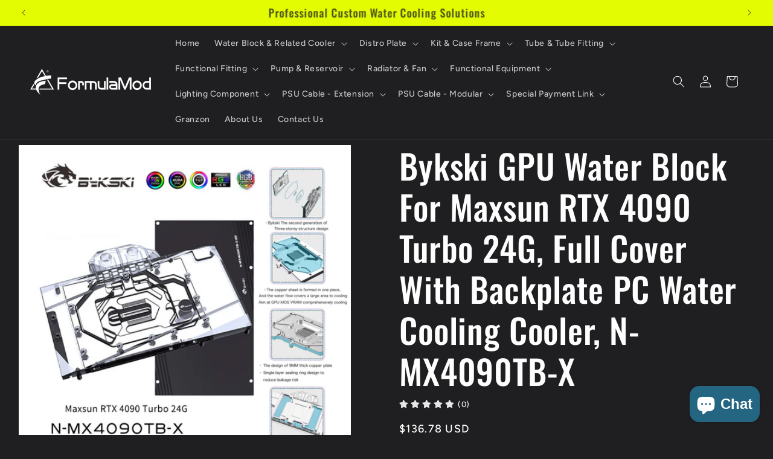

--- FILE ---
content_type: text/html; charset=utf-8
request_url: https://www.formulamod.net/products/bykski-gpu-water-block-for-maxsun-rtx-4090-turbo-24g-full-cover-with-backplate-pc-water-cooling-cooler-n-mx4090tb-x
body_size: 41476
content:
<!doctype html>
<html class="no-js" lang="en">
  <head> 
    <script async src='https://cdn.shopify.com/s/files/1/0411/8639/4277/t/11/assets/spotlight.js'></script>

    <link async href='https://cdn.shopify.com/s/files/1/0411/8639/4277/t/11/assets/ymq-option.css' rel='stylesheet'>
    
	<link async href='https://option.ymq.cool/option/bottom.css' rel='stylesheet'> 

	<style id="ymq-jsstyle"></style>
	<script>
		window.best_option = window.best_option || {}; 

		best_option.shop = `formulamod.myshopify.com`; 

		best_option.page = `product`; 

		best_option.ymq_option_branding = {}; 
		  
			best_option.ymq_option_branding = {"button":{"--button-background-checked-color":"#000000","--button-background-color":"#FFFFFF","--button-background-disabled-color":"#FFFFFF","--button-border-checked-color":"#000000","--button-border-color":"#000000","--button-border-disabled-color":"#000000","--button-font-checked-color":"#FFFFFF","--button-font-disabled-color":"#cccccc","--button-font-color":"#000000","--button-border-radius":"0","--button-font-size":"14","--button-line-height":"20","--button-margin-l-r":"4","--button-margin-u-d":"4","--button-padding-l-r":"16","--button-padding-u-d":"8"},"radio":{"--radio-border-color":"#BBC1E1","--radio-border-checked-color":"#BBC1E1","--radio-border-disabled-color":"#BBC1E1","--radio-border-hover-color":"#BBC1E1","--radio-background-color":"#FFFFFF","--radio-background-checked-color":"#275EFE","--radio-background-disabled-color":"#E1E6F9","--radio-background-hover-color":"#FFFFFF","--radio-inner-color":"#E1E6F9","--radio-inner-checked-color":"#FFFFFF","--radio-inner-disabled-color":"#FFFFFF"},"input":{"--input-background-checked-color":"#FFFFFF","--input-background-color":"#FFFFFF","--input-border-checked-color":"#000000","--input-border-color":"#000000","--input-font-checked-color":"#000000","--input-font-color":"#000000","--input-border-radius":"0","--input-font-size":"14","--input-padding-l-r":"16","--input-padding-u-d":"9","--input-width":"100","--input-max-width":"400"},"select":{"--select-border-color":"#000000","--select-border-checked-color":"#000000","--select-background-color":"#FFFFFF","--select-background-checked-color":"#FFFFFF","--select-font-color":"#000000","--select-font-checked-color":"#000000","--select-option-background-color":"#FFFFFF","--select-option-background-checked-color":"#F5F9FF","--select-option-background-disabled-color":"#FFFFFF","--select-option-font-color":"#000000","--select-option-font-checked-color":"#000000","--select-option-font-disabled-color":"#CCCCCC","--select-padding-u-d":"9","--select-padding-l-r":"16","--select-option-padding-u-d":"9","--select-option-padding-l-r":"16","--select-width":"100","--select-max-width":"400","--select-font-size":"14","--select-border-radius":"0"},"multiple":{"--multiple-background-color":"#F5F9FF","--multiple-font-color":"#000000","--multiple-padding-u-d":"2","--multiple-padding-l-r":"8","--multiple-font-size":"12","--multiple-border-radius":"0"},"img":{"--img-border-color":"#E1E1E1","--img-border-checked-color":"#000000","--img-border-disabled-color":"#000000","--img-width":"50","--img-height":"50","--img-margin-u-d":"2","--img-margin-l-r":"2","--img-border-radius":"4"},"upload":{"--upload-background-color":"#409EFF","--upload-font-color":"#FFFFFF","--upload-border-color":"#409EFF","--upload-padding-u-d":"12","--upload-padding-l-r":"20","--upload-font-size":"12","--upload-border-radius":"4"},"cart":{"--cart-border-color":"#000000","--buy-border-color":"#000000","--cart-border-hover-color":"#000000","--buy-border-hover-color":"#000000","--cart-background-color":"#000000","--buy-background-color":"#000000","--cart-background-hover-color":"#000000","--buy-background-hover-color":"#000000","--cart-font-color":"#FFFFFF","--buy-font-color":"#FFFFFF","--cart-font-hover-color":"#FFFFFF","--buy-font-hover-color":"#FFFFFF","--cart-padding-u-d":"12","--cart-padding-l-r":"16","--buy-padding-u-d":"12","--buy-padding-l-r":"16","--cart-margin-u-d":"4","--cart-margin-l-r":"0","--buy-margin-u-d":"4","--buy-margin-l-r":"0","--cart-width":"100","--cart-max-width":"800","--buy-width":"100","--buy-max-width":"800","--cart-font-size":"14","--cart-border-radius":"0","--buy-font-size":"14","--buy-border-radius":"0"},"quantity":{"--quantity-border-color":"#A6A3A3","--quantity-font-color":"#000000","--quantity-background-color":"#FFFFFF","--quantity-width":"150","--quantity-height":"40","--quantity-font-size":"14","--quantity-border-radius":"0"},"global":{"--global-title-color":"#000000","--global-help-color":"#000000","--global-error-color":"#DC3545","--global-title-font-size":"14","--global-help-font-size":"12","--global-error-font-size":"12","--global-margin-top":"0","--global-margin-bottom":"20","--global-margin-left":"0","--global-margin-right":"0","--global-title-margin-top":"0","--global-title-margin-bottom":"5","--global-title-margin-left":"0","--global-title-margin-right":"0","--global-help-margin-top":"5","--global-help-margin-bottom":"0","--global-help-margin-left":"0","--global-help-margin-right":"0","--global-error-margin-top":"5","--global-error-margin-bottom":"0","--global-error-margin-left":"0","--global-error-margin-right":"0"},"discount":{"--new-discount-normal-color":"#1878B9","--new-discount-error-color":"#E22120","--new-discount-layout":"flex-end"},"lan":{"require":"This is a required field.","email":"Please enter a valid email address.","phone":"Please enter the correct phone.","number":"Please enter an number.","integer":"Please enter an integer.","min_char":"Please enter no less than %s characters.","max_char":"Please enter no more than %s characters.","max_s":"Please choose less than %s options.","min_s":"Please choose more than %s options.","total_s":"Please choose %s options.","min":"Please enter no less than %s.","max":"Please enter no more than %s.","currency":"USD","sold_out":"sold out","please_choose":"Please choose","add_to_cart":"ADD TO CART","buy_it_now":"BUY IT NOW","add_price_text":"Selection will add %s to the price","discount_code":"Discount code","application":"Apply","discount_error1":"Enter a valid discount code","discount_error2":"discount code isn't valid for the items in your cart"},"price":{"--price-border-color":"#000000","--price-background-color":"#FFFFFF","--price-font-color":"#000000","--price-price-font-color":"#03de90","--price-padding-u-d":"9","--price-padding-l-r":"16","--price-width":"100","--price-max-width":"400","--price-font-size":"14","--price-border-radius":"0"},"extra":{"is_show":"0","plan":"1","quantity-box":"0","price-value":"3,4,15,6,16,7","variant-original-margin-bottom":"15","strong-dorp-down":0,"radio-unchecked":1,"img-option-bigger":"2","add-button-reload":1,"buy-now-new":1,"open-theme-buy-now":1,"open-theme-ajax-cart":1,"free_plan":0,"img_cdn":1,"timestamp":1657270358,"new":2,"init-variant-type":"3"}}; 
		 
	        
		best_option.product = {"id":7523670392968,"title":"Bykski GPU Water Block For Maxsun RTX 4090 Turbo 24G, Full Cover With Backplate PC Water Cooling Cooler, N-MX4090TB-X","handle":"bykski-gpu-water-block-for-maxsun-rtx-4090-turbo-24g-full-cover-with-backplate-pc-water-cooling-cooler-n-mx4090tb-x","description":"\u003ch3 class=\"detail-desc-decorate-title\" data-mce-fragment=\"1\"\u003e\u003cstrong\u003eProduct description:\u003c\/strong\u003e\u003c\/h3\u003e\n\u003cp class=\"detail-desc-decorate-title\" data-mce-fragment=\"1\"\u003eThis full coverage block directly cools the graphics cards core (GPU), graphics memory (RAM), and voltage regulator modules (VRM). By directly cooling these components, you can achieve great temperatures and reach higher overclocks or extend the overall lifespan of your card by running at below-factory temperatures.\u003c\/p\u003e\n\u003cdiv class=\"detailmodule_text\" data-mce-fragment=\"1\"\u003eThe block is constructed of high-purity copper that is nickel electroplated to prevent oxidation. A high-flow design is used to allow multiple blocks to run in series. Top and bottom ports can be used to configure parallel or serial designs in multi-block setups.\u003cbr data-mce-fragment=\"1\"\u003e\n\u003c\/div\u003e\n\u003ch3 class=\"detailmodule_text\" data-mce-fragment=\"1\"\u003e\n\u003cbr data-mce-fragment=\"1\"\u003e\u003cspan data-mce-fragment=\"1\"\u003eSpecifications:\u003c\/span\u003e\n\u003c\/h3\u003e\n\u003cdiv class=\"detailmodule_text\" data-mce-fragment=\"1\"\u003eBlock material: nickel electroplated high purity copper + high quality acrylic\u003cbr data-mce-fragment=\"1\"\u003eBackplate material: black anodized aluminum (not in contact with coolant)\u003cbr data-mce-fragment=\"1\"\u003e\n\u003c\/div\u003e\n\u003ch3 class=\"detailmodule_text\" data-mce-fragment=\"1\"\u003e\n\u003cbr data-mce-fragment=\"1\"\u003e\u003cspan data-mce-fragment=\"1\"\u003eCompatibility:\u003c\/span\u003e\n\u003c\/h3\u003e\n\u003cdiv class=\"detailmodule_text\" data-mce-fragment=\"1\"\u003e(Including but not limited to the following models)\u003c\/div\u003e\n\u003cdiv class=\"detailmodule_text\" data-mce-fragment=\"1\"\u003eMaxsun RTX 4090 Turbo 24G\u003cbr data-mce-fragment=\"1\"\u003e\n\u003c\/div\u003e\n\u003cdiv class=\"detailmodule_text\" data-mce-fragment=\"1\"\u003e\u003c\/div\u003e\n\u003cdiv class=\"detailmodule_text\" data-mce-fragment=\"1\"\u003eAfter narrowing your selection, please check the entire PCB picture to ensure compatibility. If you have any questions, don't hesitate to contact support for confirmation.\u003cbr data-mce-fragment=\"1\"\u003e\u003cstrong\u003eCompatibility based on this(these) PCB designs only.\u003c\/strong\u003e\u003cbr data-mce-fragment=\"1\"\u003eInlet\/outlet port size: G1\/4\" thread\u003cbr data-mce-fragment=\"1\"\u003e\n\u003c\/div\u003e\n\u003ch3 class=\"detailmodule_text\" data-mce-fragment=\"1\"\u003e\n\u003cbr data-mce-fragment=\"1\"\u003e\u003cspan data-mce-fragment=\"1\"\u003eParts Included:\u003c\/span\u003e\n\u003c\/h3\u003e\n\u003cdiv class=\"detailmodule_text\" data-mce-fragment=\"1\"\u003e1x Full coverage GPU water block\u003cbr data-mce-fragment=\"1\"\u003e1x Backplate\u003cbr data-mce-fragment=\"1\"\u003e2x Plug fitting\u003cbr data-mce-fragment=\"1\"\u003e1x Installation screwdriver\u003cbr data-mce-fragment=\"1\"\u003e1x Lighting sync cable\u003cbr data-mce-fragment=\"1\"\u003e1x Bykski thermal pads (set)\u003cbr data-mce-fragment=\"1\"\u003e\n\u003c\/div\u003e\n\u003ch3 class=\"detailmodule_text\" data-mce-fragment=\"1\"\u003e\n\u003cbr data-mce-fragment=\"1\"\u003e\u003cspan data-mce-fragment=\"1\"\u003eWarnings:\u003c\/span\u003e\n\u003c\/h3\u003e\n\u003cdiv class=\"detailmodule_text\" data-mce-fragment=\"1\"\u003e1. Addressable RGB\/A-RGB\/RBW is 5V 3pin lighting system, and is ONLY compatible with 5V components.\u003cbr data-mce-fragment=\"1\"\u003eRGB is 12V 4pin lighting system, and is ONLY compatible with 12V components.\u003cbr data-mce-fragment=\"1\"\u003eMix and match will NOT work and will cause damage.\u003cbr data-mce-fragment=\"1\"\u003e\u003cbr data-mce-fragment=\"1\"\u003e2. This is a repair or replacement-only item. Returns are not accepted in principle on compatibility issues or if the block has had water\/fluid run through it.\u003cbr data-mce-fragment=\"1\"\u003e\u003cbr data-mce-fragment=\"1\"\u003e3. The manufacturer reserves the right to alter the block design to expand compatibility or upgrade\/modify the product. The delivered item may not 100% match the pictured item.\u003cbr data-mce-fragment=\"1\"\u003eThe product does NOT come with English instructions. Please see the product gallery images for the install guide if available. Generally, thermal pads should be installed on the card where the block has corresponding raised contact points, except the GPU core, which uses thermal pad. In the middle part of product gallery images, there will be a picture description\/display where the thermal pad should be placed. Installing pads on other components can lead to improper contact and poor performance.\u003cbr data-mce-fragment=\"1\"\u003e\u003cbr data-mce-fragment=\"1\"\u003e4. Not responsible for any damage caused by or when using this product. Please use it at your own risk.\u003c\/div\u003e\n\u003cdiv class=\"detailmodule_text\" data-mce-fragment=\"1\"\u003e\u003cbr data-mce-fragment=\"1\"\u003e\u003c\/div\u003e\n\u003cdiv class=\"detailmodule_text\" data-mce-fragment=\"1\"\u003e\n\u003cdiv class=\"detailmodule_text\" data-mce-fragment=\"1\"\u003e5. About [Extra option] - \"Additional light controller\"\u003c\/div\u003e\n\u003cdiv class=\"detailmodule_text\" data-mce-fragment=\"1\"\u003eIf you do not intend\/unavailable to sync lighting to the motherboard, you can choose this option to make lighting work normally.\u003c\/div\u003e\n\u003cdiv class=\"detailmodule_text\" data-mce-fragment=\"1\"\u003e*This controller can also be used as a hub (up to 4) at the same time for Bykski's same lighting system.\u003c\/div\u003e\n\u003c\/div\u003e\n\u003cbr data-mce-fragment=\"1\"\u003e\u003cimg src=\"https:\/\/images.51microshop.com\/860\/product\/detail\/20230909\/1694248208696_0.jpg\" data-mce-fragment=\"1\" data-mce-src=\"https:\/\/images.51microshop.com\/860\/product\/detail\/20230909\/1694248208696_0.jpg\"\u003e\u003cbr data-mce-fragment=\"1\"\u003e\u003cbr data-mce-fragment=\"1\"\u003e\u003cspan\u003eThe copper plate of the block is processed by CNC machines. The machining marks and slightly uneven on the copper plate are normal and do not affect the use of the block. Please pay attention to this.\u003c\/span\u003e","published_at":"2023-09-09T16:32:05+08:00","created_at":"2023-09-09T16:32:05+08:00","vendor":"Bykski","type":"","tags":["-Maxsun"],"price":13678,"price_min":13678,"price_max":14678,"available":true,"price_varies":true,"compare_at_price":null,"compare_at_price_min":0,"compare_at_price_max":0,"compare_at_price_varies":false,"variants":[{"id":41283905650824,"title":"RBW(5v 3pin) \/ With backplane \/ None","option1":"RBW(5v 3pin)","option2":"With backplane","option3":"None","sku":"N-MX4090TB-X_RBW","requires_shipping":true,"taxable":true,"featured_image":null,"available":true,"name":"Bykski GPU Water Block For Maxsun RTX 4090 Turbo 24G, Full Cover With Backplate PC Water Cooling Cooler, N-MX4090TB-X - RBW(5v 3pin) \/ With backplane \/ None","public_title":"RBW(5v 3pin) \/ With backplane \/ None","options":["RBW(5v 3pin)","With backplane","None"],"price":13678,"weight":1800,"compare_at_price":null,"inventory_management":null,"barcode":null,"requires_selling_plan":false,"selling_plan_allocations":[]},{"id":41283905683592,"title":"RBW(5v 3pin) \/ With backplane \/ Additional light controller (optional for without light sync)","option1":"RBW(5v 3pin)","option2":"With backplane","option3":"Additional light controller (optional for without light sync)","sku":"N-MX4090TB-X_RBW*1+B-RBW-C8-V5*1","requires_shipping":true,"taxable":true,"featured_image":null,"available":true,"name":"Bykski GPU Water Block For Maxsun RTX 4090 Turbo 24G, Full Cover With Backplate PC Water Cooling Cooler, N-MX4090TB-X - RBW(5v 3pin) \/ With backplane \/ Additional light controller (optional for without light sync)","public_title":"RBW(5v 3pin) \/ With backplane \/ Additional light controller (optional for without light sync)","options":["RBW(5v 3pin)","With backplane","Additional light controller (optional for without light sync)"],"price":14678,"weight":1800,"compare_at_price":null,"inventory_management":null,"barcode":null,"requires_selling_plan":false,"selling_plan_allocations":[]}],"images":["\/\/www.formulamod.net\/cdn\/shop\/files\/z1_ccbd8f19-9238-459f-b213-251e837f4bf7.jpg?v=1694248356","\/\/www.formulamod.net\/cdn\/shop\/files\/z6_130f3fb3-c9bd-421e-8316-907ec45193e3.jpg?v=1694248363","\/\/www.formulamod.net\/cdn\/shop\/files\/z2_9b9dc1d7-800e-40ef-85b8-bc678c4ae924.jpg?v=1694248363","\/\/www.formulamod.net\/cdn\/shop\/files\/z3_bd93d78d-d846-4019-917f-a67ef36f19e5.jpg?v=1694248363","\/\/www.formulamod.net\/cdn\/shop\/files\/z4_9a6fe7b6-d476-42b6-a0dc-fa6aee44b83d.jpg?v=1694248363","\/\/www.formulamod.net\/cdn\/shop\/files\/z5_d6e6b801-31b7-454d-9f4b-11f8819f3be0.jpg?v=1694248363"],"featured_image":"\/\/www.formulamod.net\/cdn\/shop\/files\/z1_ccbd8f19-9238-459f-b213-251e837f4bf7.jpg?v=1694248356","options":["Lighting system","GPU block option","Extra option"],"media":[{"alt":null,"id":25016381735048,"position":1,"preview_image":{"aspect_ratio":1.0,"height":1500,"width":1500,"src":"\/\/www.formulamod.net\/cdn\/shop\/files\/z1_ccbd8f19-9238-459f-b213-251e837f4bf7.jpg?v=1694248356"},"aspect_ratio":1.0,"height":1500,"media_type":"image","src":"\/\/www.formulamod.net\/cdn\/shop\/files\/z1_ccbd8f19-9238-459f-b213-251e837f4bf7.jpg?v=1694248356","width":1500},{"alt":null,"id":25016381898888,"position":2,"preview_image":{"aspect_ratio":1.212,"height":1238,"width":1500,"src":"\/\/www.formulamod.net\/cdn\/shop\/files\/z6_130f3fb3-c9bd-421e-8316-907ec45193e3.jpg?v=1694248363"},"aspect_ratio":1.212,"height":1238,"media_type":"image","src":"\/\/www.formulamod.net\/cdn\/shop\/files\/z6_130f3fb3-c9bd-421e-8316-907ec45193e3.jpg?v=1694248363","width":1500},{"alt":null,"id":25016381767816,"position":3,"preview_image":{"aspect_ratio":1.0,"height":1500,"width":1500,"src":"\/\/www.formulamod.net\/cdn\/shop\/files\/z2_9b9dc1d7-800e-40ef-85b8-bc678c4ae924.jpg?v=1694248363"},"aspect_ratio":1.0,"height":1500,"media_type":"image","src":"\/\/www.formulamod.net\/cdn\/shop\/files\/z2_9b9dc1d7-800e-40ef-85b8-bc678c4ae924.jpg?v=1694248363","width":1500},{"alt":null,"id":25016381800584,"position":4,"preview_image":{"aspect_ratio":1.0,"height":1500,"width":1500,"src":"\/\/www.formulamod.net\/cdn\/shop\/files\/z3_bd93d78d-d846-4019-917f-a67ef36f19e5.jpg?v=1694248363"},"aspect_ratio":1.0,"height":1500,"media_type":"image","src":"\/\/www.formulamod.net\/cdn\/shop\/files\/z3_bd93d78d-d846-4019-917f-a67ef36f19e5.jpg?v=1694248363","width":1500},{"alt":null,"id":25016381833352,"position":5,"preview_image":{"aspect_ratio":1.0,"height":1500,"width":1500,"src":"\/\/www.formulamod.net\/cdn\/shop\/files\/z4_9a6fe7b6-d476-42b6-a0dc-fa6aee44b83d.jpg?v=1694248363"},"aspect_ratio":1.0,"height":1500,"media_type":"image","src":"\/\/www.formulamod.net\/cdn\/shop\/files\/z4_9a6fe7b6-d476-42b6-a0dc-fa6aee44b83d.jpg?v=1694248363","width":1500},{"alt":null,"id":25016381866120,"position":6,"preview_image":{"aspect_ratio":1.0,"height":1500,"width":1500,"src":"\/\/www.formulamod.net\/cdn\/shop\/files\/z5_d6e6b801-31b7-454d-9f4b-11f8819f3be0.jpg?v=1694248363"},"aspect_ratio":1.0,"height":1500,"media_type":"image","src":"\/\/www.formulamod.net\/cdn\/shop\/files\/z5_d6e6b801-31b7-454d-9f4b-11f8819f3be0.jpg?v=1694248363","width":1500}],"requires_selling_plan":false,"selling_plan_groups":[],"content":"\u003ch3 class=\"detail-desc-decorate-title\" data-mce-fragment=\"1\"\u003e\u003cstrong\u003eProduct description:\u003c\/strong\u003e\u003c\/h3\u003e\n\u003cp class=\"detail-desc-decorate-title\" data-mce-fragment=\"1\"\u003eThis full coverage block directly cools the graphics cards core (GPU), graphics memory (RAM), and voltage regulator modules (VRM). By directly cooling these components, you can achieve great temperatures and reach higher overclocks or extend the overall lifespan of your card by running at below-factory temperatures.\u003c\/p\u003e\n\u003cdiv class=\"detailmodule_text\" data-mce-fragment=\"1\"\u003eThe block is constructed of high-purity copper that is nickel electroplated to prevent oxidation. A high-flow design is used to allow multiple blocks to run in series. Top and bottom ports can be used to configure parallel or serial designs in multi-block setups.\u003cbr data-mce-fragment=\"1\"\u003e\n\u003c\/div\u003e\n\u003ch3 class=\"detailmodule_text\" data-mce-fragment=\"1\"\u003e\n\u003cbr data-mce-fragment=\"1\"\u003e\u003cspan data-mce-fragment=\"1\"\u003eSpecifications:\u003c\/span\u003e\n\u003c\/h3\u003e\n\u003cdiv class=\"detailmodule_text\" data-mce-fragment=\"1\"\u003eBlock material: nickel electroplated high purity copper + high quality acrylic\u003cbr data-mce-fragment=\"1\"\u003eBackplate material: black anodized aluminum (not in contact with coolant)\u003cbr data-mce-fragment=\"1\"\u003e\n\u003c\/div\u003e\n\u003ch3 class=\"detailmodule_text\" data-mce-fragment=\"1\"\u003e\n\u003cbr data-mce-fragment=\"1\"\u003e\u003cspan data-mce-fragment=\"1\"\u003eCompatibility:\u003c\/span\u003e\n\u003c\/h3\u003e\n\u003cdiv class=\"detailmodule_text\" data-mce-fragment=\"1\"\u003e(Including but not limited to the following models)\u003c\/div\u003e\n\u003cdiv class=\"detailmodule_text\" data-mce-fragment=\"1\"\u003eMaxsun RTX 4090 Turbo 24G\u003cbr data-mce-fragment=\"1\"\u003e\n\u003c\/div\u003e\n\u003cdiv class=\"detailmodule_text\" data-mce-fragment=\"1\"\u003e\u003c\/div\u003e\n\u003cdiv class=\"detailmodule_text\" data-mce-fragment=\"1\"\u003eAfter narrowing your selection, please check the entire PCB picture to ensure compatibility. If you have any questions, don't hesitate to contact support for confirmation.\u003cbr data-mce-fragment=\"1\"\u003e\u003cstrong\u003eCompatibility based on this(these) PCB designs only.\u003c\/strong\u003e\u003cbr data-mce-fragment=\"1\"\u003eInlet\/outlet port size: G1\/4\" thread\u003cbr data-mce-fragment=\"1\"\u003e\n\u003c\/div\u003e\n\u003ch3 class=\"detailmodule_text\" data-mce-fragment=\"1\"\u003e\n\u003cbr data-mce-fragment=\"1\"\u003e\u003cspan data-mce-fragment=\"1\"\u003eParts Included:\u003c\/span\u003e\n\u003c\/h3\u003e\n\u003cdiv class=\"detailmodule_text\" data-mce-fragment=\"1\"\u003e1x Full coverage GPU water block\u003cbr data-mce-fragment=\"1\"\u003e1x Backplate\u003cbr data-mce-fragment=\"1\"\u003e2x Plug fitting\u003cbr data-mce-fragment=\"1\"\u003e1x Installation screwdriver\u003cbr data-mce-fragment=\"1\"\u003e1x Lighting sync cable\u003cbr data-mce-fragment=\"1\"\u003e1x Bykski thermal pads (set)\u003cbr data-mce-fragment=\"1\"\u003e\n\u003c\/div\u003e\n\u003ch3 class=\"detailmodule_text\" data-mce-fragment=\"1\"\u003e\n\u003cbr data-mce-fragment=\"1\"\u003e\u003cspan data-mce-fragment=\"1\"\u003eWarnings:\u003c\/span\u003e\n\u003c\/h3\u003e\n\u003cdiv class=\"detailmodule_text\" data-mce-fragment=\"1\"\u003e1. Addressable RGB\/A-RGB\/RBW is 5V 3pin lighting system, and is ONLY compatible with 5V components.\u003cbr data-mce-fragment=\"1\"\u003eRGB is 12V 4pin lighting system, and is ONLY compatible with 12V components.\u003cbr data-mce-fragment=\"1\"\u003eMix and match will NOT work and will cause damage.\u003cbr data-mce-fragment=\"1\"\u003e\u003cbr data-mce-fragment=\"1\"\u003e2. This is a repair or replacement-only item. Returns are not accepted in principle on compatibility issues or if the block has had water\/fluid run through it.\u003cbr data-mce-fragment=\"1\"\u003e\u003cbr data-mce-fragment=\"1\"\u003e3. The manufacturer reserves the right to alter the block design to expand compatibility or upgrade\/modify the product. The delivered item may not 100% match the pictured item.\u003cbr data-mce-fragment=\"1\"\u003eThe product does NOT come with English instructions. Please see the product gallery images for the install guide if available. Generally, thermal pads should be installed on the card where the block has corresponding raised contact points, except the GPU core, which uses thermal pad. In the middle part of product gallery images, there will be a picture description\/display where the thermal pad should be placed. Installing pads on other components can lead to improper contact and poor performance.\u003cbr data-mce-fragment=\"1\"\u003e\u003cbr data-mce-fragment=\"1\"\u003e4. Not responsible for any damage caused by or when using this product. Please use it at your own risk.\u003c\/div\u003e\n\u003cdiv class=\"detailmodule_text\" data-mce-fragment=\"1\"\u003e\u003cbr data-mce-fragment=\"1\"\u003e\u003c\/div\u003e\n\u003cdiv class=\"detailmodule_text\" data-mce-fragment=\"1\"\u003e\n\u003cdiv class=\"detailmodule_text\" data-mce-fragment=\"1\"\u003e5. About [Extra option] - \"Additional light controller\"\u003c\/div\u003e\n\u003cdiv class=\"detailmodule_text\" data-mce-fragment=\"1\"\u003eIf you do not intend\/unavailable to sync lighting to the motherboard, you can choose this option to make lighting work normally.\u003c\/div\u003e\n\u003cdiv class=\"detailmodule_text\" data-mce-fragment=\"1\"\u003e*This controller can also be used as a hub (up to 4) at the same time for Bykski's same lighting system.\u003c\/div\u003e\n\u003c\/div\u003e\n\u003cbr data-mce-fragment=\"1\"\u003e\u003cimg src=\"https:\/\/images.51microshop.com\/860\/product\/detail\/20230909\/1694248208696_0.jpg\" data-mce-fragment=\"1\" data-mce-src=\"https:\/\/images.51microshop.com\/860\/product\/detail\/20230909\/1694248208696_0.jpg\"\u003e\u003cbr data-mce-fragment=\"1\"\u003e\u003cbr data-mce-fragment=\"1\"\u003e\u003cspan\u003eThe copper plate of the block is processed by CNC machines. The machining marks and slightly uneven on the copper plate are normal and do not affect the use of the block. Please pay attention to this.\u003c\/span\u003e"}; 

		best_option.ymq_has_only_default_variant = true; 
		 
			best_option.ymq_has_only_default_variant = false; 
		 

        
            best_option.ymq_status = {}; 
    		 
    
    		best_option.ymq_variantjson = {}; 
    		 
    
    		best_option.ymq_option_data = {}; 
    		

    		best_option.ymq_option_condition = {}; 
    		 
              
        


        best_option.product_collections = {};
        
            best_option.product_collections[261533958280] = {"id":261533958280,"handle":"maxsun-palit","title":"-Maxsun, Palit","updated_at":"2025-09-19T19:05:20+08:00","body_html":"","published_at":"2021-07-15T13:53:22+08:00","sort_order":"best-selling","template_suffix":"","disjunctive":true,"rules":[{"column":"tag","relation":"equals","condition":"-Maxsun"},{"column":"tag","relation":"equals","condition":"-Palit"}],"published_scope":"web","image":{"created_at":"2023-03-16T14:58:20+08:00","alt":null,"width":250,"height":100,"src":"\/\/www.formulamod.net\/cdn\/shop\/collections\/14.jpg?v=1678949901"}};
        
            best_option.product_collections[277111144584] = {"id":277111144584,"handle":"nvidia-40-series","title":"-Nvidia 40 series","updated_at":"2026-01-16T20:05:51+08:00","body_html":"","published_at":"2023-03-15T16:07:57+08:00","sort_order":"best-selling","template_suffix":"","disjunctive":true,"rules":[{"column":"tag","relation":"equals","condition":"-Nvidia 40 series"},{"column":"title","relation":"contains","condition":"4090"},{"column":"title","relation":"contains","condition":"4080"},{"column":"title","relation":"contains","condition":"4070"},{"column":"title","relation":"contains","condition":"4060"}],"published_scope":"web"};
        


        best_option.ymq_template_options = {};
	    best_option.ymq_option_template = {};
		best_option.ymq_option_template_condition = {}; 
	    
	    
	    

        
            best_option.ymq_option_template_sort = false;
        

        
            best_option.ymq_option_template_sort_before = false;
        
        
        
        best_option.ymq_option_template_c_t = {};
  		best_option.ymq_option_template_condition_c_t = {};
        best_option.ymq_option_template_assign_c_t = {};
        
        

        

        
	</script>
    <script async src='https://options.ymq.cool/option/best-options.js'></script>
	


    <meta charset="utf-8">
    <meta http-equiv="X-UA-Compatible" content="IE=edge">
    <meta name="viewport" content="width=device-width,initial-scale=1">
    <meta name="theme-color" content="">
    <link rel="canonical" href="https://www.formulamod.net/products/bykski-gpu-water-block-for-maxsun-rtx-4090-turbo-24g-full-cover-with-backplate-pc-water-cooling-cooler-n-mx4090tb-x"><link rel="preconnect" href="https://fonts.shopifycdn.com" crossorigin><title>
      Bykski GPU Water Block For Maxsun RTX 4090 Turbo 24G, Full Cover With 
 – FormulaMod</title>

    
      <meta name="description" content="Product description: This full coverage block directly cools the graphics cards core (GPU), graphics memory (RAM), and voltage regulator modules (VRM). By directly cooling these components, you can achieve great temperatures and reach higher overclocks or extend the overall lifespan of your card by running at below-fac">
    

    

<meta property="og:site_name" content="FormulaMod">
<meta property="og:url" content="https://www.formulamod.net/products/bykski-gpu-water-block-for-maxsun-rtx-4090-turbo-24g-full-cover-with-backplate-pc-water-cooling-cooler-n-mx4090tb-x">
<meta property="og:title" content="Bykski GPU Water Block For Maxsun RTX 4090 Turbo 24G, Full Cover With ">
<meta property="og:type" content="product">
<meta property="og:description" content="Product description: This full coverage block directly cools the graphics cards core (GPU), graphics memory (RAM), and voltage regulator modules (VRM). By directly cooling these components, you can achieve great temperatures and reach higher overclocks or extend the overall lifespan of your card by running at below-fac"><meta property="og:image" content="http://www.formulamod.net/cdn/shop/files/z1_ccbd8f19-9238-459f-b213-251e837f4bf7.jpg?v=1694248356">
  <meta property="og:image:secure_url" content="https://www.formulamod.net/cdn/shop/files/z1_ccbd8f19-9238-459f-b213-251e837f4bf7.jpg?v=1694248356">
  <meta property="og:image:width" content="1500">
  <meta property="og:image:height" content="1500"><meta property="og:price:amount" content="136.78">
  <meta property="og:price:currency" content="USD"><meta name="twitter:card" content="summary_large_image">
<meta name="twitter:title" content="Bykski GPU Water Block For Maxsun RTX 4090 Turbo 24G, Full Cover With ">
<meta name="twitter:description" content="Product description: This full coverage block directly cools the graphics cards core (GPU), graphics memory (RAM), and voltage regulator modules (VRM). By directly cooling these components, you can achieve great temperatures and reach higher overclocks or extend the overall lifespan of your card by running at below-fac">


    <script src="//www.formulamod.net/cdn/shop/t/12/assets/constants.js?v=58251544750838685771706843105" defer="defer"></script>
    <script src="//www.formulamod.net/cdn/shop/t/12/assets/pubsub.js?v=158357773527763999511706843105" defer="defer"></script>
    <script src="//www.formulamod.net/cdn/shop/t/12/assets/global.js?v=113367515774722599301706843105" defer="defer"></script><script src="//www.formulamod.net/cdn/shop/t/12/assets/animations.js?v=88693664871331136111706843105" defer="defer"></script><script>window.performance && window.performance.mark && window.performance.mark('shopify.content_for_header.start');</script><meta name="google-site-verification" content="aHkQWAEhXkQ5mRX2S1qOn65QSGH7VsqKnGqA0AnKY14">
<meta id="shopify-digital-wallet" name="shopify-digital-wallet" content="/33565540488/digital_wallets/dialog">
<meta name="shopify-checkout-api-token" content="cb7bfb6b1bfd35e64ee43479529b35f6">
<meta id="in-context-paypal-metadata" data-shop-id="33565540488" data-venmo-supported="false" data-environment="production" data-locale="en_US" data-paypal-v4="true" data-currency="USD">
<link rel="alternate" hreflang="x-default" href="https://www.formulamod.net/products/bykski-gpu-water-block-for-maxsun-rtx-4090-turbo-24g-full-cover-with-backplate-pc-water-cooling-cooler-n-mx4090tb-x">
<link rel="alternate" hreflang="en" href="https://www.formulamod.net/products/bykski-gpu-water-block-for-maxsun-rtx-4090-turbo-24g-full-cover-with-backplate-pc-water-cooling-cooler-n-mx4090tb-x">
<link rel="alternate" hreflang="en-CA" href="https://www.formulamod.net/en-ca/products/bykski-gpu-water-block-for-maxsun-rtx-4090-turbo-24g-full-cover-with-backplate-pc-water-cooling-cooler-n-mx4090tb-x">
<link rel="alternate" hreflang="fr-CA" href="https://www.formulamod.net/fr-ca/products/bykski-gpu-water-block-for-maxsun-rtx-4090-turbo-24g-full-cover-with-backplate-pc-water-cooling-cooler-n-mx4090tb-x">
<link rel="alternate" hreflang="en-DE" href="https://www.formulamod.net/en-de/products/bykski-gpu-water-block-for-maxsun-rtx-4090-turbo-24g-full-cover-with-backplate-pc-water-cooling-cooler-n-mx4090tb-x">
<link rel="alternate" hreflang="en-FR" href="https://www.formulamod.net/en-fr/products/bykski-gpu-water-block-for-maxsun-rtx-4090-turbo-24g-full-cover-with-backplate-pc-water-cooling-cooler-n-mx4090tb-x">
<link rel="alternate" hreflang="fr-FR" href="https://www.formulamod.net/fr-fr/products/bykski-gpu-water-block-for-maxsun-rtx-4090-turbo-24g-full-cover-with-backplate-pc-water-cooling-cooler-n-mx4090tb-x">
<link rel="alternate" hreflang="en-AU" href="https://www.formulamod.net/en-au/products/bykski-gpu-water-block-for-maxsun-rtx-4090-turbo-24g-full-cover-with-backplate-pc-water-cooling-cooler-n-mx4090tb-x">
<link rel="alternate" type="application/json+oembed" href="https://www.formulamod.net/products/bykski-gpu-water-block-for-maxsun-rtx-4090-turbo-24g-full-cover-with-backplate-pc-water-cooling-cooler-n-mx4090tb-x.oembed">
<script async="async" src="/checkouts/internal/preloads.js?locale=en-US"></script>
<script id="shopify-features" type="application/json">{"accessToken":"cb7bfb6b1bfd35e64ee43479529b35f6","betas":["rich-media-storefront-analytics"],"domain":"www.formulamod.net","predictiveSearch":true,"shopId":33565540488,"locale":"en"}</script>
<script>var Shopify = Shopify || {};
Shopify.shop = "formulamod.myshopify.com";
Shopify.locale = "en";
Shopify.currency = {"active":"USD","rate":"1.0"};
Shopify.country = "US";
Shopify.theme = {"name":"24\/02\/02 升级备份","id":130417590408,"schema_name":"Ride","schema_version":"12.0.0","theme_store_id":1500,"role":"main"};
Shopify.theme.handle = "null";
Shopify.theme.style = {"id":null,"handle":null};
Shopify.cdnHost = "www.formulamod.net/cdn";
Shopify.routes = Shopify.routes || {};
Shopify.routes.root = "/";</script>
<script type="module">!function(o){(o.Shopify=o.Shopify||{}).modules=!0}(window);</script>
<script>!function(o){function n(){var o=[];function n(){o.push(Array.prototype.slice.apply(arguments))}return n.q=o,n}var t=o.Shopify=o.Shopify||{};t.loadFeatures=n(),t.autoloadFeatures=n()}(window);</script>
<script id="shop-js-analytics" type="application/json">{"pageType":"product"}</script>
<script defer="defer" async type="module" src="//www.formulamod.net/cdn/shopifycloud/shop-js/modules/v2/client.init-shop-cart-sync_BdyHc3Nr.en.esm.js"></script>
<script defer="defer" async type="module" src="//www.formulamod.net/cdn/shopifycloud/shop-js/modules/v2/chunk.common_Daul8nwZ.esm.js"></script>
<script type="module">
  await import("//www.formulamod.net/cdn/shopifycloud/shop-js/modules/v2/client.init-shop-cart-sync_BdyHc3Nr.en.esm.js");
await import("//www.formulamod.net/cdn/shopifycloud/shop-js/modules/v2/chunk.common_Daul8nwZ.esm.js");

  window.Shopify.SignInWithShop?.initShopCartSync?.({"fedCMEnabled":true,"windoidEnabled":true});

</script>
<script>(function() {
  var isLoaded = false;
  function asyncLoad() {
    if (isLoaded) return;
    isLoaded = true;
    var urls = ["https:\/\/cdn.jsdelivr.net\/gh\/yunmuqing\/SmBdBWwTCrjyN3AE@latest\/mbAt2ktK3Dmszf6K.js?shop=formulamod.myshopify.com"];
    for (var i = 0; i < urls.length; i++) {
      var s = document.createElement('script');
      s.type = 'text/javascript';
      s.async = true;
      s.src = urls[i];
      var x = document.getElementsByTagName('script')[0];
      x.parentNode.insertBefore(s, x);
    }
  };
  if(window.attachEvent) {
    window.attachEvent('onload', asyncLoad);
  } else {
    window.addEventListener('load', asyncLoad, false);
  }
})();</script>
<script id="__st">var __st={"a":33565540488,"offset":28800,"reqid":"24f829dd-8368-4d77-a0ae-4179eda591b6-1768967554","pageurl":"www.formulamod.net\/products\/bykski-gpu-water-block-for-maxsun-rtx-4090-turbo-24g-full-cover-with-backplate-pc-water-cooling-cooler-n-mx4090tb-x","u":"1ed2bd0b94e6","p":"product","rtyp":"product","rid":7523670392968};</script>
<script>window.ShopifyPaypalV4VisibilityTracking = true;</script>
<script id="captcha-bootstrap">!function(){'use strict';const t='contact',e='account',n='new_comment',o=[[t,t],['blogs',n],['comments',n],[t,'customer']],c=[[e,'customer_login'],[e,'guest_login'],[e,'recover_customer_password'],[e,'create_customer']],r=t=>t.map((([t,e])=>`form[action*='/${t}']:not([data-nocaptcha='true']) input[name='form_type'][value='${e}']`)).join(','),a=t=>()=>t?[...document.querySelectorAll(t)].map((t=>t.form)):[];function s(){const t=[...o],e=r(t);return a(e)}const i='password',u='form_key',d=['recaptcha-v3-token','g-recaptcha-response','h-captcha-response',i],f=()=>{try{return window.sessionStorage}catch{return}},m='__shopify_v',_=t=>t.elements[u];function p(t,e,n=!1){try{const o=window.sessionStorage,c=JSON.parse(o.getItem(e)),{data:r}=function(t){const{data:e,action:n}=t;return t[m]||n?{data:e,action:n}:{data:t,action:n}}(c);for(const[e,n]of Object.entries(r))t.elements[e]&&(t.elements[e].value=n);n&&o.removeItem(e)}catch(o){console.error('form repopulation failed',{error:o})}}const l='form_type',E='cptcha';function T(t){t.dataset[E]=!0}const w=window,h=w.document,L='Shopify',v='ce_forms',y='captcha';let A=!1;((t,e)=>{const n=(g='f06e6c50-85a8-45c8-87d0-21a2b65856fe',I='https://cdn.shopify.com/shopifycloud/storefront-forms-hcaptcha/ce_storefront_forms_captcha_hcaptcha.v1.5.2.iife.js',D={infoText:'Protected by hCaptcha',privacyText:'Privacy',termsText:'Terms'},(t,e,n)=>{const o=w[L][v],c=o.bindForm;if(c)return c(t,g,e,D).then(n);var r;o.q.push([[t,g,e,D],n]),r=I,A||(h.body.append(Object.assign(h.createElement('script'),{id:'captcha-provider',async:!0,src:r})),A=!0)});var g,I,D;w[L]=w[L]||{},w[L][v]=w[L][v]||{},w[L][v].q=[],w[L][y]=w[L][y]||{},w[L][y].protect=function(t,e){n(t,void 0,e),T(t)},Object.freeze(w[L][y]),function(t,e,n,w,h,L){const[v,y,A,g]=function(t,e,n){const i=e?o:[],u=t?c:[],d=[...i,...u],f=r(d),m=r(i),_=r(d.filter((([t,e])=>n.includes(e))));return[a(f),a(m),a(_),s()]}(w,h,L),I=t=>{const e=t.target;return e instanceof HTMLFormElement?e:e&&e.form},D=t=>v().includes(t);t.addEventListener('submit',(t=>{const e=I(t);if(!e)return;const n=D(e)&&!e.dataset.hcaptchaBound&&!e.dataset.recaptchaBound,o=_(e),c=g().includes(e)&&(!o||!o.value);(n||c)&&t.preventDefault(),c&&!n&&(function(t){try{if(!f())return;!function(t){const e=f();if(!e)return;const n=_(t);if(!n)return;const o=n.value;o&&e.removeItem(o)}(t);const e=Array.from(Array(32),(()=>Math.random().toString(36)[2])).join('');!function(t,e){_(t)||t.append(Object.assign(document.createElement('input'),{type:'hidden',name:u})),t.elements[u].value=e}(t,e),function(t,e){const n=f();if(!n)return;const o=[...t.querySelectorAll(`input[type='${i}']`)].map((({name:t})=>t)),c=[...d,...o],r={};for(const[a,s]of new FormData(t).entries())c.includes(a)||(r[a]=s);n.setItem(e,JSON.stringify({[m]:1,action:t.action,data:r}))}(t,e)}catch(e){console.error('failed to persist form',e)}}(e),e.submit())}));const S=(t,e)=>{t&&!t.dataset[E]&&(n(t,e.some((e=>e===t))),T(t))};for(const o of['focusin','change'])t.addEventListener(o,(t=>{const e=I(t);D(e)&&S(e,y())}));const B=e.get('form_key'),M=e.get(l),P=B&&M;t.addEventListener('DOMContentLoaded',(()=>{const t=y();if(P)for(const e of t)e.elements[l].value===M&&p(e,B);[...new Set([...A(),...v().filter((t=>'true'===t.dataset.shopifyCaptcha))])].forEach((e=>S(e,t)))}))}(h,new URLSearchParams(w.location.search),n,t,e,['guest_login'])})(!0,!0)}();</script>
<script integrity="sha256-4kQ18oKyAcykRKYeNunJcIwy7WH5gtpwJnB7kiuLZ1E=" data-source-attribution="shopify.loadfeatures" defer="defer" src="//www.formulamod.net/cdn/shopifycloud/storefront/assets/storefront/load_feature-a0a9edcb.js" crossorigin="anonymous"></script>
<script data-source-attribution="shopify.dynamic_checkout.dynamic.init">var Shopify=Shopify||{};Shopify.PaymentButton=Shopify.PaymentButton||{isStorefrontPortableWallets:!0,init:function(){window.Shopify.PaymentButton.init=function(){};var t=document.createElement("script");t.src="https://www.formulamod.net/cdn/shopifycloud/portable-wallets/latest/portable-wallets.en.js",t.type="module",document.head.appendChild(t)}};
</script>
<script data-source-attribution="shopify.dynamic_checkout.buyer_consent">
  function portableWalletsHideBuyerConsent(e){var t=document.getElementById("shopify-buyer-consent"),n=document.getElementById("shopify-subscription-policy-button");t&&n&&(t.classList.add("hidden"),t.setAttribute("aria-hidden","true"),n.removeEventListener("click",e))}function portableWalletsShowBuyerConsent(e){var t=document.getElementById("shopify-buyer-consent"),n=document.getElementById("shopify-subscription-policy-button");t&&n&&(t.classList.remove("hidden"),t.removeAttribute("aria-hidden"),n.addEventListener("click",e))}window.Shopify?.PaymentButton&&(window.Shopify.PaymentButton.hideBuyerConsent=portableWalletsHideBuyerConsent,window.Shopify.PaymentButton.showBuyerConsent=portableWalletsShowBuyerConsent);
</script>
<script>
  function portableWalletsCleanup(e){e&&e.src&&console.error("Failed to load portable wallets script "+e.src);var t=document.querySelectorAll("shopify-accelerated-checkout .shopify-payment-button__skeleton, shopify-accelerated-checkout-cart .wallet-cart-button__skeleton"),e=document.getElementById("shopify-buyer-consent");for(let e=0;e<t.length;e++)t[e].remove();e&&e.remove()}function portableWalletsNotLoadedAsModule(e){e instanceof ErrorEvent&&"string"==typeof e.message&&e.message.includes("import.meta")&&"string"==typeof e.filename&&e.filename.includes("portable-wallets")&&(window.removeEventListener("error",portableWalletsNotLoadedAsModule),window.Shopify.PaymentButton.failedToLoad=e,"loading"===document.readyState?document.addEventListener("DOMContentLoaded",window.Shopify.PaymentButton.init):window.Shopify.PaymentButton.init())}window.addEventListener("error",portableWalletsNotLoadedAsModule);
</script>

<script type="module" src="https://www.formulamod.net/cdn/shopifycloud/portable-wallets/latest/portable-wallets.en.js" onError="portableWalletsCleanup(this)" crossorigin="anonymous"></script>
<script nomodule>
  document.addEventListener("DOMContentLoaded", portableWalletsCleanup);
</script>

<link id="shopify-accelerated-checkout-styles" rel="stylesheet" media="screen" href="https://www.formulamod.net/cdn/shopifycloud/portable-wallets/latest/accelerated-checkout-backwards-compat.css" crossorigin="anonymous">
<style id="shopify-accelerated-checkout-cart">
        #shopify-buyer-consent {
  margin-top: 1em;
  display: inline-block;
  width: 100%;
}

#shopify-buyer-consent.hidden {
  display: none;
}

#shopify-subscription-policy-button {
  background: none;
  border: none;
  padding: 0;
  text-decoration: underline;
  font-size: inherit;
  cursor: pointer;
}

#shopify-subscription-policy-button::before {
  box-shadow: none;
}

      </style>
<script id="sections-script" data-sections="header" defer="defer" src="//www.formulamod.net/cdn/shop/t/12/compiled_assets/scripts.js?v=1896"></script>
<script>window.performance && window.performance.mark && window.performance.mark('shopify.content_for_header.end');</script>


    <style data-shopify>
      @font-face {
  font-family: Figtree;
  font-weight: 500;
  font-style: normal;
  font-display: swap;
  src: url("//www.formulamod.net/cdn/fonts/figtree/figtree_n5.3b6b7df38aa5986536945796e1f947445832047c.woff2") format("woff2"),
       url("//www.formulamod.net/cdn/fonts/figtree/figtree_n5.f26bf6dcae278b0ed902605f6605fa3338e81dab.woff") format("woff");
}

      @font-face {
  font-family: Figtree;
  font-weight: 700;
  font-style: normal;
  font-display: swap;
  src: url("//www.formulamod.net/cdn/fonts/figtree/figtree_n7.2fd9bfe01586148e644724096c9d75e8c7a90e55.woff2") format("woff2"),
       url("//www.formulamod.net/cdn/fonts/figtree/figtree_n7.ea05de92d862f9594794ab281c4c3a67501ef5fc.woff") format("woff");
}

      @font-face {
  font-family: Figtree;
  font-weight: 500;
  font-style: italic;
  font-display: swap;
  src: url("//www.formulamod.net/cdn/fonts/figtree/figtree_i5.969396f679a62854cf82dbf67acc5721e41351f0.woff2") format("woff2"),
       url("//www.formulamod.net/cdn/fonts/figtree/figtree_i5.93bc1cad6c73ca9815f9777c49176dfc9d2890dd.woff") format("woff");
}

      @font-face {
  font-family: Figtree;
  font-weight: 700;
  font-style: italic;
  font-display: swap;
  src: url("//www.formulamod.net/cdn/fonts/figtree/figtree_i7.06add7096a6f2ab742e09ec7e498115904eda1fe.woff2") format("woff2"),
       url("//www.formulamod.net/cdn/fonts/figtree/figtree_i7.ee584b5fcaccdbb5518c0228158941f8df81b101.woff") format("woff");
}

      @font-face {
  font-family: Oswald;
  font-weight: 500;
  font-style: normal;
  font-display: swap;
  src: url("//www.formulamod.net/cdn/fonts/oswald/oswald_n5.8ad4910bfdb43e150746ef7aa67f3553e3abe8e2.woff2") format("woff2"),
       url("//www.formulamod.net/cdn/fonts/oswald/oswald_n5.93ee52108163c48c91111cf33b0a57021467b66e.woff") format("woff");
}


      
        :root,
        .color-background-1 {
          --color-background: 31,31,33;
        
          --gradient-background: #1f1f21;
        

        

        --color-foreground: 255,255,255;
        --color-background-contrast: 43,43,46;
        --color-shadow: 255,255,255;
        --color-button: 227,252,2;
        --color-button-text: 31,31,33;
        --color-secondary-button: 31,31,33;
        --color-secondary-button-text: 227,252,2;
        --color-link: 227,252,2;
        --color-badge-foreground: 255,255,255;
        --color-badge-background: 31,31,33;
        --color-badge-border: 255,255,255;
        --payment-terms-background-color: rgb(31 31 33);
      }
      
        
        .color-background-2 {
          --color-background: 31,31,33;
        
          --gradient-background: #1f1f21;
        

        

        --color-foreground: 255,255,255;
        --color-background-contrast: 43,43,46;
        --color-shadow: 255,255,255;
        --color-button: 255,255,255;
        --color-button-text: 31,31,33;
        --color-secondary-button: 31,31,33;
        --color-secondary-button-text: 255,255,255;
        --color-link: 255,255,255;
        --color-badge-foreground: 255,255,255;
        --color-badge-background: 31,31,33;
        --color-badge-border: 255,255,255;
        --payment-terms-background-color: rgb(31 31 33);
      }
      
        
        .color-inverse {
          --color-background: 131,131,131;
        
          --gradient-background: #838383;
        

        

        --color-foreground: 31,31,33;
        --color-background-contrast: 67,67,67;
        --color-shadow: 255,255,255;
        --color-button: 31,31,33;
        --color-button-text: 255,255,255;
        --color-secondary-button: 131,131,131;
        --color-secondary-button-text: 31,31,33;
        --color-link: 31,31,33;
        --color-badge-foreground: 31,31,33;
        --color-badge-background: 131,131,131;
        --color-badge-border: 31,31,33;
        --payment-terms-background-color: rgb(131 131 131);
      }
      
        
        .color-accent-1 {
          --color-background: 227,252,2;
        
          --gradient-background: #e3fc02;
        

        

        --color-foreground: 31,31,33;
        --color-background-contrast: 113,126,1;
        --color-shadow: 255,255,255;
        --color-button: 31,31,33;
        --color-button-text: 227,252,2;
        --color-secondary-button: 227,252,2;
        --color-secondary-button-text: 31,31,33;
        --color-link: 31,31,33;
        --color-badge-foreground: 31,31,33;
        --color-badge-background: 227,252,2;
        --color-badge-border: 31,31,33;
        --payment-terms-background-color: rgb(227 252 2);
      }
      
        
        .color-accent-2 {
          --color-background: 255,255,255;
        
          --gradient-background: #ffffff;
        

        

        --color-foreground: 31,31,33;
        --color-background-contrast: 191,191,191;
        --color-shadow: 255,255,255;
        --color-button: 31,31,33;
        --color-button-text: 255,255,255;
        --color-secondary-button: 255,255,255;
        --color-secondary-button-text: 31,31,33;
        --color-link: 31,31,33;
        --color-badge-foreground: 31,31,33;
        --color-badge-background: 255,255,255;
        --color-badge-border: 31,31,33;
        --payment-terms-background-color: rgb(255 255 255);
      }
      
        
        .color-scheme-a484d5f9-4350-4f7e-9674-965718a75772 {
          --color-background: 31,31,33;
        
          --gradient-background: #1f1f21;
        

        

        --color-foreground: 255,255,255;
        --color-background-contrast: 43,43,46;
        --color-shadow: 141,141,141;
        --color-button: 146,146,146;
        --color-button-text: 45,45,45;
        --color-secondary-button: 31,31,33;
        --color-secondary-button-text: 38,38,37;
        --color-link: 38,38,37;
        --color-badge-foreground: 255,255,255;
        --color-badge-background: 31,31,33;
        --color-badge-border: 255,255,255;
        --payment-terms-background-color: rgb(31 31 33);
      }
      

      body, .color-background-1, .color-background-2, .color-inverse, .color-accent-1, .color-accent-2, .color-scheme-a484d5f9-4350-4f7e-9674-965718a75772 {
        color: rgba(var(--color-foreground), 0.75);
        background-color: rgb(var(--color-background));
      }

      :root {
        --font-body-family: Figtree, sans-serif;
        --font-body-style: normal;
        --font-body-weight: 500;
        --font-body-weight-bold: 800;

        --font-heading-family: Oswald, sans-serif;
        --font-heading-style: normal;
        --font-heading-weight: 500;

        --font-body-scale: 1.0;
        --font-heading-scale: 1.4;

        --media-padding: px;
        --media-border-opacity: 0.1;
        --media-border-width: 0px;
        --media-radius: 0px;
        --media-shadow-opacity: 0.0;
        --media-shadow-horizontal-offset: 0px;
        --media-shadow-vertical-offset: 4px;
        --media-shadow-blur-radius: 5px;
        --media-shadow-visible: 0;

        --page-width: 160rem;
        --page-width-margin: 0rem;

        --product-card-image-padding: 0.0rem;
        --product-card-corner-radius: 0.0rem;
        --product-card-text-alignment: left;
        --product-card-border-width: 0.0rem;
        --product-card-border-opacity: 0.1;
        --product-card-shadow-opacity: 0.0;
        --product-card-shadow-visible: 0;
        --product-card-shadow-horizontal-offset: 0.0rem;
        --product-card-shadow-vertical-offset: 0.4rem;
        --product-card-shadow-blur-radius: 0.5rem;

        --collection-card-image-padding: 0.0rem;
        --collection-card-corner-radius: 0.0rem;
        --collection-card-text-alignment: left;
        --collection-card-border-width: 0.0rem;
        --collection-card-border-opacity: 0.0;
        --collection-card-shadow-opacity: 0.1;
        --collection-card-shadow-visible: 1;
        --collection-card-shadow-horizontal-offset: 0.0rem;
        --collection-card-shadow-vertical-offset: 0.0rem;
        --collection-card-shadow-blur-radius: 0.0rem;

        --blog-card-image-padding: 0.0rem;
        --blog-card-corner-radius: 0.0rem;
        --blog-card-text-alignment: left;
        --blog-card-border-width: 0.0rem;
        --blog-card-border-opacity: 0.0;
        --blog-card-shadow-opacity: 0.1;
        --blog-card-shadow-visible: 1;
        --blog-card-shadow-horizontal-offset: 0.0rem;
        --blog-card-shadow-vertical-offset: 0.0rem;
        --blog-card-shadow-blur-radius: 0.0rem;

        --badge-corner-radius: 4.0rem;

        --popup-border-width: 1px;
        --popup-border-opacity: 0.1;
        --popup-corner-radius: 0px;
        --popup-shadow-opacity: 0.0;
        --popup-shadow-horizontal-offset: 0px;
        --popup-shadow-vertical-offset: 4px;
        --popup-shadow-blur-radius: 5px;

        --drawer-border-width: 1px;
        --drawer-border-opacity: 0.1;
        --drawer-shadow-opacity: 0.0;
        --drawer-shadow-horizontal-offset: 0px;
        --drawer-shadow-vertical-offset: 4px;
        --drawer-shadow-blur-radius: 5px;

        --spacing-sections-desktop: 52px;
        --spacing-sections-mobile: 36px;

        --grid-desktop-vertical-spacing: 40px;
        --grid-desktop-horizontal-spacing: 40px;
        --grid-mobile-vertical-spacing: 20px;
        --grid-mobile-horizontal-spacing: 20px;

        --text-boxes-border-opacity: 0.1;
        --text-boxes-border-width: 0px;
        --text-boxes-radius: 0px;
        --text-boxes-shadow-opacity: 0.0;
        --text-boxes-shadow-visible: 0;
        --text-boxes-shadow-horizontal-offset: 0px;
        --text-boxes-shadow-vertical-offset: 4px;
        --text-boxes-shadow-blur-radius: 5px;

        --buttons-radius: 0px;
        --buttons-radius-outset: 0px;
        --buttons-border-width: 1px;
        --buttons-border-opacity: 1.0;
        --buttons-shadow-opacity: 0.0;
        --buttons-shadow-visible: 0;
        --buttons-shadow-horizontal-offset: 0px;
        --buttons-shadow-vertical-offset: 4px;
        --buttons-shadow-blur-radius: 5px;
        --buttons-border-offset: 0px;

        --inputs-radius: 0px;
        --inputs-border-width: 1px;
        --inputs-border-opacity: 0.55;
        --inputs-shadow-opacity: 0.0;
        --inputs-shadow-horizontal-offset: 0px;
        --inputs-margin-offset: 0px;
        --inputs-shadow-vertical-offset: 4px;
        --inputs-shadow-blur-radius: 5px;
        --inputs-radius-outset: 0px;

        --variant-pills-radius: 40px;
        --variant-pills-border-width: 1px;
        --variant-pills-border-opacity: 0.55;
        --variant-pills-shadow-opacity: 0.0;
        --variant-pills-shadow-horizontal-offset: 0px;
        --variant-pills-shadow-vertical-offset: 4px;
        --variant-pills-shadow-blur-radius: 5px;
      }

      *,
      *::before,
      *::after {
        box-sizing: inherit;
      }

      html {
        box-sizing: border-box;
        font-size: calc(var(--font-body-scale) * 62.5%);
        height: 100%;
      }

      body {
        display: grid;
        grid-template-rows: auto auto 1fr auto;
        grid-template-columns: 100%;
        min-height: 100%;
        margin: 0;
        font-size: 1.5rem;
        letter-spacing: 0.06rem;
        line-height: calc(1 + 0.8 / var(--font-body-scale));
        font-family: var(--font-body-family);
        font-style: var(--font-body-style);
        font-weight: var(--font-body-weight);
      }

      @media screen and (min-width: 750px) {
        body {
          font-size: 1.6rem;
        }
      }
    </style>

    <link href="//www.formulamod.net/cdn/shop/t/12/assets/base.css?v=145754277328042320161766729239" rel="stylesheet" type="text/css" media="all" />
<link rel="preload" as="font" href="//www.formulamod.net/cdn/fonts/figtree/figtree_n5.3b6b7df38aa5986536945796e1f947445832047c.woff2" type="font/woff2" crossorigin><link rel="preload" as="font" href="//www.formulamod.net/cdn/fonts/oswald/oswald_n5.8ad4910bfdb43e150746ef7aa67f3553e3abe8e2.woff2" type="font/woff2" crossorigin><link href="//www.formulamod.net/cdn/shop/t/12/assets/component-localization-form.css?v=143319823105703127341706843105" rel="stylesheet" type="text/css" media="all" />
      <script src="//www.formulamod.net/cdn/shop/t/12/assets/localization-form.js?v=161644695336821385561706843105" defer="defer"></script><link
        rel="stylesheet"
        href="//www.formulamod.net/cdn/shop/t/12/assets/component-predictive-search.css?v=118923337488134913561706843105"
        media="print"
        onload="this.media='all'"
      ><script>
      document.documentElement.className = document.documentElement.className.replace('no-js', 'js');
      if (Shopify.designMode) {
        document.documentElement.classList.add('shopify-design-mode');
      }
    </script>
  <link rel="dns-prefetch" href="https://review.wsy400.com/">

  <script type="text/javascript" src="https://review.wsy400.com/scriptTag/star.js" defer="defer"></script>


  

<script src="https://cdn.shopify.com/extensions/e8878072-2f6b-4e89-8082-94b04320908d/inbox-1254/assets/inbox-chat-loader.js" type="text/javascript" defer="defer"></script>
<link href="https://cdn.shopify.com/extensions/019ba0ca-52dc-7066-88bc-14ab9756924f/my-app-47/assets/dadao_review.css" rel="stylesheet" type="text/css" media="all">
<link href="https://monorail-edge.shopifysvc.com" rel="dns-prefetch">
<script>(function(){if ("sendBeacon" in navigator && "performance" in window) {try {var session_token_from_headers = performance.getEntriesByType('navigation')[0].serverTiming.find(x => x.name == '_s').description;} catch {var session_token_from_headers = undefined;}var session_cookie_matches = document.cookie.match(/_shopify_s=([^;]*)/);var session_token_from_cookie = session_cookie_matches && session_cookie_matches.length === 2 ? session_cookie_matches[1] : "";var session_token = session_token_from_headers || session_token_from_cookie || "";function handle_abandonment_event(e) {var entries = performance.getEntries().filter(function(entry) {return /monorail-edge.shopifysvc.com/.test(entry.name);});if (!window.abandonment_tracked && entries.length === 0) {window.abandonment_tracked = true;var currentMs = Date.now();var navigation_start = performance.timing.navigationStart;var payload = {shop_id: 33565540488,url: window.location.href,navigation_start,duration: currentMs - navigation_start,session_token,page_type: "product"};window.navigator.sendBeacon("https://monorail-edge.shopifysvc.com/v1/produce", JSON.stringify({schema_id: "online_store_buyer_site_abandonment/1.1",payload: payload,metadata: {event_created_at_ms: currentMs,event_sent_at_ms: currentMs}}));}}window.addEventListener('pagehide', handle_abandonment_event);}}());</script>
<script id="web-pixels-manager-setup">(function e(e,d,r,n,o){if(void 0===o&&(o={}),!Boolean(null===(a=null===(i=window.Shopify)||void 0===i?void 0:i.analytics)||void 0===a?void 0:a.replayQueue)){var i,a;window.Shopify=window.Shopify||{};var t=window.Shopify;t.analytics=t.analytics||{};var s=t.analytics;s.replayQueue=[],s.publish=function(e,d,r){return s.replayQueue.push([e,d,r]),!0};try{self.performance.mark("wpm:start")}catch(e){}var l=function(){var e={modern:/Edge?\/(1{2}[4-9]|1[2-9]\d|[2-9]\d{2}|\d{4,})\.\d+(\.\d+|)|Firefox\/(1{2}[4-9]|1[2-9]\d|[2-9]\d{2}|\d{4,})\.\d+(\.\d+|)|Chrom(ium|e)\/(9{2}|\d{3,})\.\d+(\.\d+|)|(Maci|X1{2}).+ Version\/(15\.\d+|(1[6-9]|[2-9]\d|\d{3,})\.\d+)([,.]\d+|)( \(\w+\)|)( Mobile\/\w+|) Safari\/|Chrome.+OPR\/(9{2}|\d{3,})\.\d+\.\d+|(CPU[ +]OS|iPhone[ +]OS|CPU[ +]iPhone|CPU IPhone OS|CPU iPad OS)[ +]+(15[._]\d+|(1[6-9]|[2-9]\d|\d{3,})[._]\d+)([._]\d+|)|Android:?[ /-](13[3-9]|1[4-9]\d|[2-9]\d{2}|\d{4,})(\.\d+|)(\.\d+|)|Android.+Firefox\/(13[5-9]|1[4-9]\d|[2-9]\d{2}|\d{4,})\.\d+(\.\d+|)|Android.+Chrom(ium|e)\/(13[3-9]|1[4-9]\d|[2-9]\d{2}|\d{4,})\.\d+(\.\d+|)|SamsungBrowser\/([2-9]\d|\d{3,})\.\d+/,legacy:/Edge?\/(1[6-9]|[2-9]\d|\d{3,})\.\d+(\.\d+|)|Firefox\/(5[4-9]|[6-9]\d|\d{3,})\.\d+(\.\d+|)|Chrom(ium|e)\/(5[1-9]|[6-9]\d|\d{3,})\.\d+(\.\d+|)([\d.]+$|.*Safari\/(?![\d.]+ Edge\/[\d.]+$))|(Maci|X1{2}).+ Version\/(10\.\d+|(1[1-9]|[2-9]\d|\d{3,})\.\d+)([,.]\d+|)( \(\w+\)|)( Mobile\/\w+|) Safari\/|Chrome.+OPR\/(3[89]|[4-9]\d|\d{3,})\.\d+\.\d+|(CPU[ +]OS|iPhone[ +]OS|CPU[ +]iPhone|CPU IPhone OS|CPU iPad OS)[ +]+(10[._]\d+|(1[1-9]|[2-9]\d|\d{3,})[._]\d+)([._]\d+|)|Android:?[ /-](13[3-9]|1[4-9]\d|[2-9]\d{2}|\d{4,})(\.\d+|)(\.\d+|)|Mobile Safari.+OPR\/([89]\d|\d{3,})\.\d+\.\d+|Android.+Firefox\/(13[5-9]|1[4-9]\d|[2-9]\d{2}|\d{4,})\.\d+(\.\d+|)|Android.+Chrom(ium|e)\/(13[3-9]|1[4-9]\d|[2-9]\d{2}|\d{4,})\.\d+(\.\d+|)|Android.+(UC? ?Browser|UCWEB|U3)[ /]?(15\.([5-9]|\d{2,})|(1[6-9]|[2-9]\d|\d{3,})\.\d+)\.\d+|SamsungBrowser\/(5\.\d+|([6-9]|\d{2,})\.\d+)|Android.+MQ{2}Browser\/(14(\.(9|\d{2,})|)|(1[5-9]|[2-9]\d|\d{3,})(\.\d+|))(\.\d+|)|K[Aa][Ii]OS\/(3\.\d+|([4-9]|\d{2,})\.\d+)(\.\d+|)/},d=e.modern,r=e.legacy,n=navigator.userAgent;return n.match(d)?"modern":n.match(r)?"legacy":"unknown"}(),u="modern"===l?"modern":"legacy",c=(null!=n?n:{modern:"",legacy:""})[u],f=function(e){return[e.baseUrl,"/wpm","/b",e.hashVersion,"modern"===e.buildTarget?"m":"l",".js"].join("")}({baseUrl:d,hashVersion:r,buildTarget:u}),m=function(e){var d=e.version,r=e.bundleTarget,n=e.surface,o=e.pageUrl,i=e.monorailEndpoint;return{emit:function(e){var a=e.status,t=e.errorMsg,s=(new Date).getTime(),l=JSON.stringify({metadata:{event_sent_at_ms:s},events:[{schema_id:"web_pixels_manager_load/3.1",payload:{version:d,bundle_target:r,page_url:o,status:a,surface:n,error_msg:t},metadata:{event_created_at_ms:s}}]});if(!i)return console&&console.warn&&console.warn("[Web Pixels Manager] No Monorail endpoint provided, skipping logging."),!1;try{return self.navigator.sendBeacon.bind(self.navigator)(i,l)}catch(e){}var u=new XMLHttpRequest;try{return u.open("POST",i,!0),u.setRequestHeader("Content-Type","text/plain"),u.send(l),!0}catch(e){return console&&console.warn&&console.warn("[Web Pixels Manager] Got an unhandled error while logging to Monorail."),!1}}}}({version:r,bundleTarget:l,surface:e.surface,pageUrl:self.location.href,monorailEndpoint:e.monorailEndpoint});try{o.browserTarget=l,function(e){var d=e.src,r=e.async,n=void 0===r||r,o=e.onload,i=e.onerror,a=e.sri,t=e.scriptDataAttributes,s=void 0===t?{}:t,l=document.createElement("script"),u=document.querySelector("head"),c=document.querySelector("body");if(l.async=n,l.src=d,a&&(l.integrity=a,l.crossOrigin="anonymous"),s)for(var f in s)if(Object.prototype.hasOwnProperty.call(s,f))try{l.dataset[f]=s[f]}catch(e){}if(o&&l.addEventListener("load",o),i&&l.addEventListener("error",i),u)u.appendChild(l);else{if(!c)throw new Error("Did not find a head or body element to append the script");c.appendChild(l)}}({src:f,async:!0,onload:function(){if(!function(){var e,d;return Boolean(null===(d=null===(e=window.Shopify)||void 0===e?void 0:e.analytics)||void 0===d?void 0:d.initialized)}()){var d=window.webPixelsManager.init(e)||void 0;if(d){var r=window.Shopify.analytics;r.replayQueue.forEach((function(e){var r=e[0],n=e[1],o=e[2];d.publishCustomEvent(r,n,o)})),r.replayQueue=[],r.publish=d.publishCustomEvent,r.visitor=d.visitor,r.initialized=!0}}},onerror:function(){return m.emit({status:"failed",errorMsg:"".concat(f," has failed to load")})},sri:function(e){var d=/^sha384-[A-Za-z0-9+/=]+$/;return"string"==typeof e&&d.test(e)}(c)?c:"",scriptDataAttributes:o}),m.emit({status:"loading"})}catch(e){m.emit({status:"failed",errorMsg:(null==e?void 0:e.message)||"Unknown error"})}}})({shopId: 33565540488,storefrontBaseUrl: "https://www.formulamod.net",extensionsBaseUrl: "https://extensions.shopifycdn.com/cdn/shopifycloud/web-pixels-manager",monorailEndpoint: "https://monorail-edge.shopifysvc.com/unstable/produce_batch",surface: "storefront-renderer",enabledBetaFlags: ["2dca8a86"],webPixelsConfigList: [{"id":"446759048","configuration":"{\"config\":\"{\\\"pixel_id\\\":\\\"GT-P82L6X5\\\",\\\"target_country\\\":\\\"US\\\",\\\"gtag_events\\\":[{\\\"type\\\":\\\"purchase\\\",\\\"action_label\\\":\\\"MC-EDJXZXX1YD\\\"},{\\\"type\\\":\\\"page_view\\\",\\\"action_label\\\":\\\"MC-EDJXZXX1YD\\\"},{\\\"type\\\":\\\"view_item\\\",\\\"action_label\\\":\\\"MC-EDJXZXX1YD\\\"}],\\\"enable_monitoring_mode\\\":false}\"}","eventPayloadVersion":"v1","runtimeContext":"OPEN","scriptVersion":"b2a88bafab3e21179ed38636efcd8a93","type":"APP","apiClientId":1780363,"privacyPurposes":[],"dataSharingAdjustments":{"protectedCustomerApprovalScopes":["read_customer_address","read_customer_email","read_customer_name","read_customer_personal_data","read_customer_phone"]}},{"id":"189268104","configuration":"{\"pixel_id\":\"165790891877721\",\"pixel_type\":\"facebook_pixel\",\"metaapp_system_user_token\":\"-\"}","eventPayloadVersion":"v1","runtimeContext":"OPEN","scriptVersion":"ca16bc87fe92b6042fbaa3acc2fbdaa6","type":"APP","apiClientId":2329312,"privacyPurposes":["ANALYTICS","MARKETING","SALE_OF_DATA"],"dataSharingAdjustments":{"protectedCustomerApprovalScopes":["read_customer_address","read_customer_email","read_customer_name","read_customer_personal_data","read_customer_phone"]}},{"id":"shopify-app-pixel","configuration":"{}","eventPayloadVersion":"v1","runtimeContext":"STRICT","scriptVersion":"0450","apiClientId":"shopify-pixel","type":"APP","privacyPurposes":["ANALYTICS","MARKETING"]},{"id":"shopify-custom-pixel","eventPayloadVersion":"v1","runtimeContext":"LAX","scriptVersion":"0450","apiClientId":"shopify-pixel","type":"CUSTOM","privacyPurposes":["ANALYTICS","MARKETING"]}],isMerchantRequest: false,initData: {"shop":{"name":"FormulaMod","paymentSettings":{"currencyCode":"USD"},"myshopifyDomain":"formulamod.myshopify.com","countryCode":"CN","storefrontUrl":"https:\/\/www.formulamod.net"},"customer":null,"cart":null,"checkout":null,"productVariants":[{"price":{"amount":136.78,"currencyCode":"USD"},"product":{"title":"Bykski GPU Water Block For Maxsun RTX 4090 Turbo 24G, Full Cover With Backplate PC Water Cooling Cooler, N-MX4090TB-X","vendor":"Bykski","id":"7523670392968","untranslatedTitle":"Bykski GPU Water Block For Maxsun RTX 4090 Turbo 24G, Full Cover With Backplate PC Water Cooling Cooler, N-MX4090TB-X","url":"\/products\/bykski-gpu-water-block-for-maxsun-rtx-4090-turbo-24g-full-cover-with-backplate-pc-water-cooling-cooler-n-mx4090tb-x","type":""},"id":"41283905650824","image":{"src":"\/\/www.formulamod.net\/cdn\/shop\/files\/z1_ccbd8f19-9238-459f-b213-251e837f4bf7.jpg?v=1694248356"},"sku":"N-MX4090TB-X_RBW","title":"RBW(5v 3pin) \/ With backplane \/ None","untranslatedTitle":"RBW(5v 3pin) \/ With backplane \/ None"},{"price":{"amount":146.78,"currencyCode":"USD"},"product":{"title":"Bykski GPU Water Block For Maxsun RTX 4090 Turbo 24G, Full Cover With Backplate PC Water Cooling Cooler, N-MX4090TB-X","vendor":"Bykski","id":"7523670392968","untranslatedTitle":"Bykski GPU Water Block For Maxsun RTX 4090 Turbo 24G, Full Cover With Backplate PC Water Cooling Cooler, N-MX4090TB-X","url":"\/products\/bykski-gpu-water-block-for-maxsun-rtx-4090-turbo-24g-full-cover-with-backplate-pc-water-cooling-cooler-n-mx4090tb-x","type":""},"id":"41283905683592","image":{"src":"\/\/www.formulamod.net\/cdn\/shop\/files\/z1_ccbd8f19-9238-459f-b213-251e837f4bf7.jpg?v=1694248356"},"sku":"N-MX4090TB-X_RBW*1+B-RBW-C8-V5*1","title":"RBW(5v 3pin) \/ With backplane \/ Additional light controller (optional for without light sync)","untranslatedTitle":"RBW(5v 3pin) \/ With backplane \/ Additional light controller (optional for without light sync)"}],"purchasingCompany":null},},"https://www.formulamod.net/cdn","fcfee988w5aeb613cpc8e4bc33m6693e112",{"modern":"","legacy":""},{"shopId":"33565540488","storefrontBaseUrl":"https:\/\/www.formulamod.net","extensionBaseUrl":"https:\/\/extensions.shopifycdn.com\/cdn\/shopifycloud\/web-pixels-manager","surface":"storefront-renderer","enabledBetaFlags":"[\"2dca8a86\"]","isMerchantRequest":"false","hashVersion":"fcfee988w5aeb613cpc8e4bc33m6693e112","publish":"custom","events":"[[\"page_viewed\",{}],[\"product_viewed\",{\"productVariant\":{\"price\":{\"amount\":136.78,\"currencyCode\":\"USD\"},\"product\":{\"title\":\"Bykski GPU Water Block For Maxsun RTX 4090 Turbo 24G, Full Cover With Backplate PC Water Cooling Cooler, N-MX4090TB-X\",\"vendor\":\"Bykski\",\"id\":\"7523670392968\",\"untranslatedTitle\":\"Bykski GPU Water Block For Maxsun RTX 4090 Turbo 24G, Full Cover With Backplate PC Water Cooling Cooler, N-MX4090TB-X\",\"url\":\"\/products\/bykski-gpu-water-block-for-maxsun-rtx-4090-turbo-24g-full-cover-with-backplate-pc-water-cooling-cooler-n-mx4090tb-x\",\"type\":\"\"},\"id\":\"41283905650824\",\"image\":{\"src\":\"\/\/www.formulamod.net\/cdn\/shop\/files\/z1_ccbd8f19-9238-459f-b213-251e837f4bf7.jpg?v=1694248356\"},\"sku\":\"N-MX4090TB-X_RBW\",\"title\":\"RBW(5v 3pin) \/ With backplane \/ None\",\"untranslatedTitle\":\"RBW(5v 3pin) \/ With backplane \/ None\"}}]]"});</script><script>
  window.ShopifyAnalytics = window.ShopifyAnalytics || {};
  window.ShopifyAnalytics.meta = window.ShopifyAnalytics.meta || {};
  window.ShopifyAnalytics.meta.currency = 'USD';
  var meta = {"product":{"id":7523670392968,"gid":"gid:\/\/shopify\/Product\/7523670392968","vendor":"Bykski","type":"","handle":"bykski-gpu-water-block-for-maxsun-rtx-4090-turbo-24g-full-cover-with-backplate-pc-water-cooling-cooler-n-mx4090tb-x","variants":[{"id":41283905650824,"price":13678,"name":"Bykski GPU Water Block For Maxsun RTX 4090 Turbo 24G, Full Cover With Backplate PC Water Cooling Cooler, N-MX4090TB-X - RBW(5v 3pin) \/ With backplane \/ None","public_title":"RBW(5v 3pin) \/ With backplane \/ None","sku":"N-MX4090TB-X_RBW"},{"id":41283905683592,"price":14678,"name":"Bykski GPU Water Block For Maxsun RTX 4090 Turbo 24G, Full Cover With Backplate PC Water Cooling Cooler, N-MX4090TB-X - RBW(5v 3pin) \/ With backplane \/ Additional light controller (optional for without light sync)","public_title":"RBW(5v 3pin) \/ With backplane \/ Additional light controller (optional for without light sync)","sku":"N-MX4090TB-X_RBW*1+B-RBW-C8-V5*1"}],"remote":false},"page":{"pageType":"product","resourceType":"product","resourceId":7523670392968,"requestId":"24f829dd-8368-4d77-a0ae-4179eda591b6-1768967554"}};
  for (var attr in meta) {
    window.ShopifyAnalytics.meta[attr] = meta[attr];
  }
</script>
<script class="analytics">
  (function () {
    var customDocumentWrite = function(content) {
      var jquery = null;

      if (window.jQuery) {
        jquery = window.jQuery;
      } else if (window.Checkout && window.Checkout.$) {
        jquery = window.Checkout.$;
      }

      if (jquery) {
        jquery('body').append(content);
      }
    };

    var hasLoggedConversion = function(token) {
      if (token) {
        return document.cookie.indexOf('loggedConversion=' + token) !== -1;
      }
      return false;
    }

    var setCookieIfConversion = function(token) {
      if (token) {
        var twoMonthsFromNow = new Date(Date.now());
        twoMonthsFromNow.setMonth(twoMonthsFromNow.getMonth() + 2);

        document.cookie = 'loggedConversion=' + token + '; expires=' + twoMonthsFromNow;
      }
    }

    var trekkie = window.ShopifyAnalytics.lib = window.trekkie = window.trekkie || [];
    if (trekkie.integrations) {
      return;
    }
    trekkie.methods = [
      'identify',
      'page',
      'ready',
      'track',
      'trackForm',
      'trackLink'
    ];
    trekkie.factory = function(method) {
      return function() {
        var args = Array.prototype.slice.call(arguments);
        args.unshift(method);
        trekkie.push(args);
        return trekkie;
      };
    };
    for (var i = 0; i < trekkie.methods.length; i++) {
      var key = trekkie.methods[i];
      trekkie[key] = trekkie.factory(key);
    }
    trekkie.load = function(config) {
      trekkie.config = config || {};
      trekkie.config.initialDocumentCookie = document.cookie;
      var first = document.getElementsByTagName('script')[0];
      var script = document.createElement('script');
      script.type = 'text/javascript';
      script.onerror = function(e) {
        var scriptFallback = document.createElement('script');
        scriptFallback.type = 'text/javascript';
        scriptFallback.onerror = function(error) {
                var Monorail = {
      produce: function produce(monorailDomain, schemaId, payload) {
        var currentMs = new Date().getTime();
        var event = {
          schema_id: schemaId,
          payload: payload,
          metadata: {
            event_created_at_ms: currentMs,
            event_sent_at_ms: currentMs
          }
        };
        return Monorail.sendRequest("https://" + monorailDomain + "/v1/produce", JSON.stringify(event));
      },
      sendRequest: function sendRequest(endpointUrl, payload) {
        // Try the sendBeacon API
        if (window && window.navigator && typeof window.navigator.sendBeacon === 'function' && typeof window.Blob === 'function' && !Monorail.isIos12()) {
          var blobData = new window.Blob([payload], {
            type: 'text/plain'
          });

          if (window.navigator.sendBeacon(endpointUrl, blobData)) {
            return true;
          } // sendBeacon was not successful

        } // XHR beacon

        var xhr = new XMLHttpRequest();

        try {
          xhr.open('POST', endpointUrl);
          xhr.setRequestHeader('Content-Type', 'text/plain');
          xhr.send(payload);
        } catch (e) {
          console.log(e);
        }

        return false;
      },
      isIos12: function isIos12() {
        return window.navigator.userAgent.lastIndexOf('iPhone; CPU iPhone OS 12_') !== -1 || window.navigator.userAgent.lastIndexOf('iPad; CPU OS 12_') !== -1;
      }
    };
    Monorail.produce('monorail-edge.shopifysvc.com',
      'trekkie_storefront_load_errors/1.1',
      {shop_id: 33565540488,
      theme_id: 130417590408,
      app_name: "storefront",
      context_url: window.location.href,
      source_url: "//www.formulamod.net/cdn/s/trekkie.storefront.cd680fe47e6c39ca5d5df5f0a32d569bc48c0f27.min.js"});

        };
        scriptFallback.async = true;
        scriptFallback.src = '//www.formulamod.net/cdn/s/trekkie.storefront.cd680fe47e6c39ca5d5df5f0a32d569bc48c0f27.min.js';
        first.parentNode.insertBefore(scriptFallback, first);
      };
      script.async = true;
      script.src = '//www.formulamod.net/cdn/s/trekkie.storefront.cd680fe47e6c39ca5d5df5f0a32d569bc48c0f27.min.js';
      first.parentNode.insertBefore(script, first);
    };
    trekkie.load(
      {"Trekkie":{"appName":"storefront","development":false,"defaultAttributes":{"shopId":33565540488,"isMerchantRequest":null,"themeId":130417590408,"themeCityHash":"12036655347610027765","contentLanguage":"en","currency":"USD","eventMetadataId":"fab878fc-a9f4-4f0a-84b8-45c306204660"},"isServerSideCookieWritingEnabled":true,"monorailRegion":"shop_domain","enabledBetaFlags":["65f19447"]},"Session Attribution":{},"S2S":{"facebookCapiEnabled":true,"source":"trekkie-storefront-renderer","apiClientId":580111}}
    );

    var loaded = false;
    trekkie.ready(function() {
      if (loaded) return;
      loaded = true;

      window.ShopifyAnalytics.lib = window.trekkie;

      var originalDocumentWrite = document.write;
      document.write = customDocumentWrite;
      try { window.ShopifyAnalytics.merchantGoogleAnalytics.call(this); } catch(error) {};
      document.write = originalDocumentWrite;

      window.ShopifyAnalytics.lib.page(null,{"pageType":"product","resourceType":"product","resourceId":7523670392968,"requestId":"24f829dd-8368-4d77-a0ae-4179eda591b6-1768967554","shopifyEmitted":true});

      var match = window.location.pathname.match(/checkouts\/(.+)\/(thank_you|post_purchase)/)
      var token = match? match[1]: undefined;
      if (!hasLoggedConversion(token)) {
        setCookieIfConversion(token);
        window.ShopifyAnalytics.lib.track("Viewed Product",{"currency":"USD","variantId":41283905650824,"productId":7523670392968,"productGid":"gid:\/\/shopify\/Product\/7523670392968","name":"Bykski GPU Water Block For Maxsun RTX 4090 Turbo 24G, Full Cover With Backplate PC Water Cooling Cooler, N-MX4090TB-X - RBW(5v 3pin) \/ With backplane \/ None","price":"136.78","sku":"N-MX4090TB-X_RBW","brand":"Bykski","variant":"RBW(5v 3pin) \/ With backplane \/ None","category":"","nonInteraction":true,"remote":false},undefined,undefined,{"shopifyEmitted":true});
      window.ShopifyAnalytics.lib.track("monorail:\/\/trekkie_storefront_viewed_product\/1.1",{"currency":"USD","variantId":41283905650824,"productId":7523670392968,"productGid":"gid:\/\/shopify\/Product\/7523670392968","name":"Bykski GPU Water Block For Maxsun RTX 4090 Turbo 24G, Full Cover With Backplate PC Water Cooling Cooler, N-MX4090TB-X - RBW(5v 3pin) \/ With backplane \/ None","price":"136.78","sku":"N-MX4090TB-X_RBW","brand":"Bykski","variant":"RBW(5v 3pin) \/ With backplane \/ None","category":"","nonInteraction":true,"remote":false,"referer":"https:\/\/www.formulamod.net\/products\/bykski-gpu-water-block-for-maxsun-rtx-4090-turbo-24g-full-cover-with-backplate-pc-water-cooling-cooler-n-mx4090tb-x"});
      }
    });


        var eventsListenerScript = document.createElement('script');
        eventsListenerScript.async = true;
        eventsListenerScript.src = "//www.formulamod.net/cdn/shopifycloud/storefront/assets/shop_events_listener-3da45d37.js";
        document.getElementsByTagName('head')[0].appendChild(eventsListenerScript);

})();</script>
<script
  defer
  src="https://www.formulamod.net/cdn/shopifycloud/perf-kit/shopify-perf-kit-3.0.4.min.js"
  data-application="storefront-renderer"
  data-shop-id="33565540488"
  data-render-region="gcp-us-central1"
  data-page-type="product"
  data-theme-instance-id="130417590408"
  data-theme-name="Ride"
  data-theme-version="12.0.0"
  data-monorail-region="shop_domain"
  data-resource-timing-sampling-rate="10"
  data-shs="true"
  data-shs-beacon="true"
  data-shs-export-with-fetch="true"
  data-shs-logs-sample-rate="1"
  data-shs-beacon-endpoint="https://www.formulamod.net/api/collect"
></script>
</head>

  <body class="gradient animate--hover-default">
    <a class="skip-to-content-link button visually-hidden" href="#MainContent">
      Skip to content
    </a><!-- BEGIN sections: header-group -->
<div id="shopify-section-sections--16036890607752__announcement-bar" class="shopify-section shopify-section-group-header-group announcement-bar-section"><link href="//www.formulamod.net/cdn/shop/t/12/assets/component-slideshow.css?v=107725913939919748051706843105" rel="stylesheet" type="text/css" media="all" />
<link href="//www.formulamod.net/cdn/shop/t/12/assets/component-slider.css?v=142503135496229589681706843105" rel="stylesheet" type="text/css" media="all" />


<div
  class="utility-bar color-accent-1 gradient utility-bar--bottom-border"
  
>
  <div class="page-width utility-bar__grid"><slideshow-component
        class="announcement-bar"
        role="region"
        aria-roledescription="Carousel"
        aria-label="Announcement bar"
      >
        <div class="announcement-bar-slider slider-buttons">
          <button
            type="button"
            class="slider-button slider-button--prev"
            name="previous"
            aria-label="Previous announcement"
            aria-controls="Slider-sections--16036890607752__announcement-bar"
          >
            <svg aria-hidden="true" focusable="false" class="icon icon-caret" viewBox="0 0 10 6">
  <path fill-rule="evenodd" clip-rule="evenodd" d="M9.354.646a.5.5 0 00-.708 0L5 4.293 1.354.646a.5.5 0 00-.708.708l4 4a.5.5 0 00.708 0l4-4a.5.5 0 000-.708z" fill="currentColor">
</svg>

          </button>
          <div
            class="grid grid--1-col slider slider--everywhere"
            id="Slider-sections--16036890607752__announcement-bar"
            aria-live="polite"
            aria-atomic="true"
            data-autoplay="true"
            data-speed="3"
          ><div
                class="slideshow__slide slider__slide grid__item grid--1-col"
                id="Slide-sections--16036890607752__announcement-bar-1"
                
                role="group"
                aria-roledescription="Announcement"
                aria-label="1 of 2"
                tabindex="-1"
              >
                <div
                  class="announcement-bar__announcement"
                  role="region"
                  aria-label="Announcement"
                  
                ><p class="announcement-bar__message h5">
                      <span>Professional Custom Water Cooling Solutions</span></p></div>
              </div><div
                class="slideshow__slide slider__slide grid__item grid--1-col"
                id="Slide-sections--16036890607752__announcement-bar-2"
                
                role="group"
                aria-roledescription="Announcement"
                aria-label="2 of 2"
                tabindex="-1"
              >
                <div
                  class="announcement-bar__announcement"
                  role="region"
                  aria-label="Announcement"
                  
                ><a
                        href="https://www.formulamod.com/"
                        class="announcement-bar__link link link--text focus-inset animate-arrow"
                      ><p class="announcement-bar__message h5">
                      <span>This is a sub-site of FormulaMod. Our official main website is formulamod.com.</span><svg
  viewBox="0 0 14 10"
  fill="none"
  aria-hidden="true"
  focusable="false"
  class="icon icon-arrow"
  xmlns="http://www.w3.org/2000/svg"
>
  <path fill-rule="evenodd" clip-rule="evenodd" d="M8.537.808a.5.5 0 01.817-.162l4 4a.5.5 0 010 .708l-4 4a.5.5 0 11-.708-.708L11.793 5.5H1a.5.5 0 010-1h10.793L8.646 1.354a.5.5 0 01-.109-.546z" fill="currentColor">
</svg>

</p></a></div>
              </div></div>
          <button
            type="button"
            class="slider-button slider-button--next"
            name="next"
            aria-label="Next announcement"
            aria-controls="Slider-sections--16036890607752__announcement-bar"
          >
            <svg aria-hidden="true" focusable="false" class="icon icon-caret" viewBox="0 0 10 6">
  <path fill-rule="evenodd" clip-rule="evenodd" d="M9.354.646a.5.5 0 00-.708 0L5 4.293 1.354.646a.5.5 0 00-.708.708l4 4a.5.5 0 00.708 0l4-4a.5.5 0 000-.708z" fill="currentColor">
</svg>

          </button>
        </div>
      </slideshow-component><div class="localization-wrapper">
</div>
  </div>
</div>


</div><div id="shopify-section-sections--16036890607752__header" class="shopify-section shopify-section-group-header-group section-header"><link rel="stylesheet" href="//www.formulamod.net/cdn/shop/t/12/assets/component-list-menu.css?v=151968516119678728991706843105" media="print" onload="this.media='all'">
<link rel="stylesheet" href="//www.formulamod.net/cdn/shop/t/12/assets/component-search.css?v=165164710990765432851706843105" media="print" onload="this.media='all'">
<link rel="stylesheet" href="//www.formulamod.net/cdn/shop/t/12/assets/component-menu-drawer.css?v=31331429079022630271706843105" media="print" onload="this.media='all'">
<link rel="stylesheet" href="//www.formulamod.net/cdn/shop/t/12/assets/component-cart-notification.css?v=54116361853792938221706843105" media="print" onload="this.media='all'">
<link rel="stylesheet" href="//www.formulamod.net/cdn/shop/t/12/assets/component-cart-items.css?v=145340746371385151771706843105" media="print" onload="this.media='all'"><link rel="stylesheet" href="//www.formulamod.net/cdn/shop/t/12/assets/component-price.css?v=70172745017360139101706843105" media="print" onload="this.media='all'"><noscript><link href="//www.formulamod.net/cdn/shop/t/12/assets/component-list-menu.css?v=151968516119678728991706843105" rel="stylesheet" type="text/css" media="all" /></noscript>
<noscript><link href="//www.formulamod.net/cdn/shop/t/12/assets/component-search.css?v=165164710990765432851706843105" rel="stylesheet" type="text/css" media="all" /></noscript>
<noscript><link href="//www.formulamod.net/cdn/shop/t/12/assets/component-menu-drawer.css?v=31331429079022630271706843105" rel="stylesheet" type="text/css" media="all" /></noscript>
<noscript><link href="//www.formulamod.net/cdn/shop/t/12/assets/component-cart-notification.css?v=54116361853792938221706843105" rel="stylesheet" type="text/css" media="all" /></noscript>
<noscript><link href="//www.formulamod.net/cdn/shop/t/12/assets/component-cart-items.css?v=145340746371385151771706843105" rel="stylesheet" type="text/css" media="all" /></noscript>

<style>
  header-drawer {
    justify-self: start;
    margin-left: -1.2rem;
  }@media screen and (min-width: 990px) {
      header-drawer {
        display: none;
      }
    }.menu-drawer-container {
    display: flex;
  }

  .list-menu {
    list-style: none;
    padding: 0;
    margin: 0;
  }

  .list-menu--inline {
    display: inline-flex;
    flex-wrap: wrap;
  }

  summary.list-menu__item {
    padding-right: 2.7rem;
  }

  .list-menu__item {
    display: flex;
    align-items: center;
    line-height: calc(1 + 0.3 / var(--font-body-scale));
  }

  .list-menu__item--link {
    text-decoration: none;
    padding-bottom: 1rem;
    padding-top: 1rem;
    line-height: calc(1 + 0.8 / var(--font-body-scale));
  }

  @media screen and (min-width: 750px) {
    .list-menu__item--link {
      padding-bottom: 0.5rem;
      padding-top: 0.5rem;
    }
  }
</style><style data-shopify>.header {
    padding: 4px 3rem 6px 3rem;
  }

  .section-header {
    position: sticky; /* This is for fixing a Safari z-index issue. PR #2147 */
    margin-bottom: 0px;
  }

  @media screen and (min-width: 750px) {
    .section-header {
      margin-bottom: 0px;
    }
  }

  @media screen and (min-width: 990px) {
    .header {
      padding-top: 8px;
      padding-bottom: 12px;
    }
  }</style><script src="//www.formulamod.net/cdn/shop/t/12/assets/details-disclosure.js?v=13653116266235556501706843105" defer="defer"></script>
<script src="//www.formulamod.net/cdn/shop/t/12/assets/details-modal.js?v=25581673532751508451706843105" defer="defer"></script>
<script src="//www.formulamod.net/cdn/shop/t/12/assets/cart-notification.js?v=133508293167896966491706843105" defer="defer"></script>
<script src="//www.formulamod.net/cdn/shop/t/12/assets/search-form.js?v=133129549252120666541706843105" defer="defer"></script><svg xmlns="http://www.w3.org/2000/svg" class="hidden">
  <symbol id="icon-search" viewbox="0 0 18 19" fill="none">
    <path fill-rule="evenodd" clip-rule="evenodd" d="M11.03 11.68A5.784 5.784 0 112.85 3.5a5.784 5.784 0 018.18 8.18zm.26 1.12a6.78 6.78 0 11.72-.7l5.4 5.4a.5.5 0 11-.71.7l-5.41-5.4z" fill="currentColor"/>
  </symbol>

  <symbol id="icon-reset" class="icon icon-close"  fill="none" viewBox="0 0 18 18" stroke="currentColor">
    <circle r="8.5" cy="9" cx="9" stroke-opacity="0.2"/>
    <path d="M6.82972 6.82915L1.17193 1.17097" stroke-linecap="round" stroke-linejoin="round" transform="translate(5 5)"/>
    <path d="M1.22896 6.88502L6.77288 1.11523" stroke-linecap="round" stroke-linejoin="round" transform="translate(5 5)"/>
  </symbol>

  <symbol id="icon-close" class="icon icon-close" fill="none" viewBox="0 0 18 17">
    <path d="M.865 15.978a.5.5 0 00.707.707l7.433-7.431 7.579 7.282a.501.501 0 00.846-.37.5.5 0 00-.153-.351L9.712 8.546l7.417-7.416a.5.5 0 10-.707-.708L8.991 7.853 1.413.573a.5.5 0 10-.693.72l7.563 7.268-7.418 7.417z" fill="currentColor">
  </symbol>
</svg><sticky-header data-sticky-type="on-scroll-up" class="header-wrapper color-background-1 gradient header-wrapper--border-bottom"><header class="header header--middle-left header--mobile-center page-width header--has-menu header--has-account">

<header-drawer data-breakpoint="tablet">
  <details id="Details-menu-drawer-container" class="menu-drawer-container">
    <summary
      class="header__icon header__icon--menu header__icon--summary link focus-inset"
      aria-label="Menu"
    >
      <span>
        <svg
  xmlns="http://www.w3.org/2000/svg"
  aria-hidden="true"
  focusable="false"
  class="icon icon-hamburger"
  fill="none"
  viewBox="0 0 18 16"
>
  <path d="M1 .5a.5.5 0 100 1h15.71a.5.5 0 000-1H1zM.5 8a.5.5 0 01.5-.5h15.71a.5.5 0 010 1H1A.5.5 0 01.5 8zm0 7a.5.5 0 01.5-.5h15.71a.5.5 0 010 1H1a.5.5 0 01-.5-.5z" fill="currentColor">
</svg>

        <svg
  xmlns="http://www.w3.org/2000/svg"
  aria-hidden="true"
  focusable="false"
  class="icon icon-close"
  fill="none"
  viewBox="0 0 18 17"
>
  <path d="M.865 15.978a.5.5 0 00.707.707l7.433-7.431 7.579 7.282a.501.501 0 00.846-.37.5.5 0 00-.153-.351L9.712 8.546l7.417-7.416a.5.5 0 10-.707-.708L8.991 7.853 1.413.573a.5.5 0 10-.693.72l7.563 7.268-7.418 7.417z" fill="currentColor">
</svg>

      </span>
    </summary>
    <div id="menu-drawer" class="gradient menu-drawer motion-reduce color-background-1">
      <div class="menu-drawer__inner-container">
        <div class="menu-drawer__navigation-container">
          <nav class="menu-drawer__navigation">
            <ul class="menu-drawer__menu has-submenu list-menu" role="list"><li><a
                      id="HeaderDrawer-home"
                      href="/"
                      class="menu-drawer__menu-item list-menu__item link link--text focus-inset"
                      
                    >
                      Home
                    </a></li><li><details id="Details-menu-drawer-menu-item-2">
                      <summary
                        id="HeaderDrawer-water-block-related-cooler"
                        class="menu-drawer__menu-item list-menu__item link link--text focus-inset"
                      >
                        Water Block &amp; Related Cooler
                        <svg
  viewBox="0 0 14 10"
  fill="none"
  aria-hidden="true"
  focusable="false"
  class="icon icon-arrow"
  xmlns="http://www.w3.org/2000/svg"
>
  <path fill-rule="evenodd" clip-rule="evenodd" d="M8.537.808a.5.5 0 01.817-.162l4 4a.5.5 0 010 .708l-4 4a.5.5 0 11-.708-.708L11.793 5.5H1a.5.5 0 010-1h10.793L8.646 1.354a.5.5 0 01-.109-.546z" fill="currentColor">
</svg>

                        <svg aria-hidden="true" focusable="false" class="icon icon-caret" viewBox="0 0 10 6">
  <path fill-rule="evenodd" clip-rule="evenodd" d="M9.354.646a.5.5 0 00-.708 0L5 4.293 1.354.646a.5.5 0 00-.708.708l4 4a.5.5 0 00.708 0l4-4a.5.5 0 000-.708z" fill="currentColor">
</svg>

                      </summary>
                      <div
                        id="link-water-block-related-cooler"
                        class="menu-drawer__submenu has-submenu gradient motion-reduce"
                        tabindex="-1"
                      >
                        <div class="menu-drawer__inner-submenu">
                          <button class="menu-drawer__close-button link link--text focus-inset" aria-expanded="true">
                            <svg
  viewBox="0 0 14 10"
  fill="none"
  aria-hidden="true"
  focusable="false"
  class="icon icon-arrow"
  xmlns="http://www.w3.org/2000/svg"
>
  <path fill-rule="evenodd" clip-rule="evenodd" d="M8.537.808a.5.5 0 01.817-.162l4 4a.5.5 0 010 .708l-4 4a.5.5 0 11-.708-.708L11.793 5.5H1a.5.5 0 010-1h10.793L8.646 1.354a.5.5 0 01-.109-.546z" fill="currentColor">
</svg>

                            Water Block &amp; Related Cooler
                          </button>
                          <ul class="menu-drawer__menu list-menu" role="list" tabindex="-1"><li><a
                                    id="HeaderDrawer-water-block-related-cooler-industrial-grade-water-cooling-system"
                                    href="/collections/industrial-grade-water-cooling-system"
                                    class="menu-drawer__menu-item link link--text list-menu__item focus-inset"
                                    
                                  >
                                    Industrial-grade Water Cooling System
                                  </a></li><li><details id="Details-menu-drawer-water-block-related-cooler-cpu-block">
                                    <summary
                                      id="HeaderDrawer-water-block-related-cooler-cpu-block"
                                      class="menu-drawer__menu-item link link--text list-menu__item focus-inset"
                                    >
                                      CPU block
                                      <svg
  viewBox="0 0 14 10"
  fill="none"
  aria-hidden="true"
  focusable="false"
  class="icon icon-arrow"
  xmlns="http://www.w3.org/2000/svg"
>
  <path fill-rule="evenodd" clip-rule="evenodd" d="M8.537.808a.5.5 0 01.817-.162l4 4a.5.5 0 010 .708l-4 4a.5.5 0 11-.708-.708L11.793 5.5H1a.5.5 0 010-1h10.793L8.646 1.354a.5.5 0 01-.109-.546z" fill="currentColor">
</svg>

                                      <svg aria-hidden="true" focusable="false" class="icon icon-caret" viewBox="0 0 10 6">
  <path fill-rule="evenodd" clip-rule="evenodd" d="M9.354.646a.5.5 0 00-.708 0L5 4.293 1.354.646a.5.5 0 00-.708.708l4 4a.5.5 0 00.708 0l4-4a.5.5 0 000-.708z" fill="currentColor">
</svg>

                                    </summary>
                                    <div
                                      id="childlink-cpu-block"
                                      class="menu-drawer__submenu has-submenu gradient motion-reduce"
                                    >
                                      <button
                                        class="menu-drawer__close-button link link--text focus-inset"
                                        aria-expanded="true"
                                      >
                                        <svg
  viewBox="0 0 14 10"
  fill="none"
  aria-hidden="true"
  focusable="false"
  class="icon icon-arrow"
  xmlns="http://www.w3.org/2000/svg"
>
  <path fill-rule="evenodd" clip-rule="evenodd" d="M8.537.808a.5.5 0 01.817-.162l4 4a.5.5 0 010 .708l-4 4a.5.5 0 11-.708-.708L11.793 5.5H1a.5.5 0 010-1h10.793L8.646 1.354a.5.5 0 01-.109-.546z" fill="currentColor">
</svg>

                                        CPU block
                                      </button>
                                      <ul
                                        class="menu-drawer__menu list-menu"
                                        role="list"
                                        tabindex="-1"
                                      ><li>
                                            <a
                                              id="HeaderDrawer-water-block-related-cooler-cpu-block-intel-platform"
                                              href="/collections/for-intel-platform"
                                              class="menu-drawer__menu-item link link--text list-menu__item focus-inset"
                                              
                                            >
                                              Intel Platform
                                            </a>
                                          </li><li>
                                            <a
                                              id="HeaderDrawer-water-block-related-cooler-cpu-block-amd-platform"
                                              href="/collections/for-amd-platform"
                                              class="menu-drawer__menu-item link link--text list-menu__item focus-inset"
                                              
                                            >
                                              AMD Platform
                                            </a>
                                          </li><li>
                                            <a
                                              id="HeaderDrawer-water-block-related-cooler-cpu-block-server-lga3647-4189"
                                              href="/collections/for-lga3647-skylake-e-server"
                                              class="menu-drawer__menu-item link link--text list-menu__item focus-inset"
                                              
                                            >
                                              Server Lga3647/4189
                                            </a>
                                          </li></ul>
                                    </div>
                                  </details></li><li><details id="Details-menu-drawer-water-block-related-cooler-gpu-block">
                                    <summary
                                      id="HeaderDrawer-water-block-related-cooler-gpu-block"
                                      class="menu-drawer__menu-item link link--text list-menu__item focus-inset"
                                    >
                                      GPU block
                                      <svg
  viewBox="0 0 14 10"
  fill="none"
  aria-hidden="true"
  focusable="false"
  class="icon icon-arrow"
  xmlns="http://www.w3.org/2000/svg"
>
  <path fill-rule="evenodd" clip-rule="evenodd" d="M8.537.808a.5.5 0 01.817-.162l4 4a.5.5 0 010 .708l-4 4a.5.5 0 11-.708-.708L11.793 5.5H1a.5.5 0 010-1h10.793L8.646 1.354a.5.5 0 01-.109-.546z" fill="currentColor">
</svg>

                                      <svg aria-hidden="true" focusable="false" class="icon icon-caret" viewBox="0 0 10 6">
  <path fill-rule="evenodd" clip-rule="evenodd" d="M9.354.646a.5.5 0 00-.708 0L5 4.293 1.354.646a.5.5 0 00-.708.708l4 4a.5.5 0 00.708 0l4-4a.5.5 0 000-.708z" fill="currentColor">
</svg>

                                    </summary>
                                    <div
                                      id="childlink-gpu-block"
                                      class="menu-drawer__submenu has-submenu gradient motion-reduce"
                                    >
                                      <button
                                        class="menu-drawer__close-button link link--text focus-inset"
                                        aria-expanded="true"
                                      >
                                        <svg
  viewBox="0 0 14 10"
  fill="none"
  aria-hidden="true"
  focusable="false"
  class="icon icon-arrow"
  xmlns="http://www.w3.org/2000/svg"
>
  <path fill-rule="evenodd" clip-rule="evenodd" d="M8.537.808a.5.5 0 01.817-.162l4 4a.5.5 0 010 .708l-4 4a.5.5 0 11-.708-.708L11.793 5.5H1a.5.5 0 010-1h10.793L8.646 1.354a.5.5 0 01-.109-.546z" fill="currentColor">
</svg>

                                        GPU block
                                      </button>
                                      <ul
                                        class="menu-drawer__menu list-menu"
                                        role="list"
                                        tabindex="-1"
                                      ><li>
                                            <a
                                              id="HeaderDrawer-water-block-related-cooler-gpu-block-50-series"
                                              href="/collections/50-series"
                                              class="menu-drawer__menu-item link link--text list-menu__item focus-inset"
                                              
                                            >
                                              50 Series
                                            </a>
                                          </li><li>
                                            <a
                                              id="HeaderDrawer-water-block-related-cooler-gpu-block-nvidia-40-series"
                                              href="/collections/nvidia-40-series"
                                              class="menu-drawer__menu-item link link--text list-menu__item focus-inset"
                                              
                                            >
                                              Nvidia 40 series
                                            </a>
                                          </li><li>
                                            <a
                                              id="HeaderDrawer-water-block-related-cooler-gpu-block-gpu-universal-part"
                                              href="/collections/gpu-universal-part"
                                              class="menu-drawer__menu-item link link--text list-menu__item focus-inset"
                                              
                                            >
                                              GPU Universal Part
                                            </a>
                                          </li><li>
                                            <a
                                              id="HeaderDrawer-water-block-related-cooler-gpu-block-gpu-block-with-active-backplane"
                                              href="/collections/gpu-block-with-active-backplane"
                                              class="menu-drawer__menu-item link link--text list-menu__item focus-inset"
                                              
                                            >
                                              GPU Block With Active Backplane
                                            </a>
                                          </li><li>
                                            <a
                                              id="HeaderDrawer-water-block-related-cooler-gpu-block-nvidia-founder-edition"
                                              href="/collections/nvidia-founder-edition"
                                              class="menu-drawer__menu-item link link--text list-menu__item focus-inset"
                                              
                                            >
                                              NVIDIA Founder Edition
                                            </a>
                                          </li><li>
                                            <a
                                              id="HeaderDrawer-water-block-related-cooler-gpu-block-amd-founder-edition"
                                              href="/collections/amd-founder-edition"
                                              class="menu-drawer__menu-item link link--text list-menu__item focus-inset"
                                              
                                            >
                                              AMD Founder Edition
                                            </a>
                                          </li><li>
                                            <a
                                              id="HeaderDrawer-water-block-related-cooler-gpu-block-quadro-tesla-radeon-pro-instinct"
                                              href="/collections/quadro-tesla-radeon-pro-instinct"
                                              class="menu-drawer__menu-item link link--text list-menu__item focus-inset"
                                              
                                            >
                                              Quadro &amp; Tesla &amp; Radeon Pro &amp; Instinct
                                            </a>
                                          </li><li>
                                            <a
                                              id="HeaderDrawer-water-block-related-cooler-gpu-block-asrock"
                                              href="/collections/asrock"
                                              class="menu-drawer__menu-item link link--text list-menu__item focus-inset"
                                              
                                            >
                                              Asrock
                                            </a>
                                          </li><li>
                                            <a
                                              id="HeaderDrawer-water-block-related-cooler-gpu-block-asus"
                                              href="/collections/asus"
                                              class="menu-drawer__menu-item link link--text list-menu__item focus-inset"
                                              
                                            >
                                              Asus
                                            </a>
                                          </li><li>
                                            <a
                                              id="HeaderDrawer-water-block-related-cooler-gpu-block-colorful"
                                              href="/collections/colorful"
                                              class="menu-drawer__menu-item link link--text list-menu__item focus-inset"
                                              
                                            >
                                              Colorful
                                            </a>
                                          </li><li>
                                            <a
                                              id="HeaderDrawer-water-block-related-cooler-gpu-block-evga"
                                              href="/collections/evga"
                                              class="menu-drawer__menu-item link link--text list-menu__item focus-inset"
                                              
                                            >
                                              EVGA
                                            </a>
                                          </li><li>
                                            <a
                                              id="HeaderDrawer-water-block-related-cooler-gpu-block-dataland-powercolor"
                                              href="/collections/dataland-powercolor"
                                              class="menu-drawer__menu-item link link--text list-menu__item focus-inset"
                                              
                                            >
                                              Dataland &amp; Powercolor
                                            </a>
                                          </li><li>
                                            <a
                                              id="HeaderDrawer-water-block-related-cooler-gpu-block-galaxkfa2-gainward"
                                              href="/collections/galaxkfa2-gainward"
                                              class="menu-drawer__menu-item link link--text list-menu__item focus-inset"
                                              
                                            >
                                              Galax(KFA2) &amp; Gainward
                                            </a>
                                          </li><li>
                                            <a
                                              id="HeaderDrawer-water-block-related-cooler-gpu-block-gigabyte"
                                              href="/collections/gigabyte"
                                              class="menu-drawer__menu-item link link--text list-menu__item focus-inset"
                                              
                                            >
                                              Gigabyte
                                            </a>
                                          </li><li>
                                            <a
                                              id="HeaderDrawer-water-block-related-cooler-gpu-block-gunnir"
                                              href="/collections/gunnir-1"
                                              class="menu-drawer__menu-item link link--text list-menu__item focus-inset"
                                              
                                            >
                                              Gunnir
                                            </a>
                                          </li><li>
                                            <a
                                              id="HeaderDrawer-water-block-related-cooler-gpu-block-hp"
                                              href="/collections/hp"
                                              class="menu-drawer__menu-item link link--text list-menu__item focus-inset"
                                              
                                            >
                                              HP
                                            </a>
                                          </li><li>
                                            <a
                                              id="HeaderDrawer-water-block-related-cooler-gpu-block-inno3d"
                                              href="/collections/inno3d"
                                              class="menu-drawer__menu-item link link--text list-menu__item focus-inset"
                                              
                                            >
                                              Inno3D
                                            </a>
                                          </li><li>
                                            <a
                                              id="HeaderDrawer-water-block-related-cooler-gpu-block-leadtek-manli"
                                              href="/collections/leadtek-manli-tesla-quadro"
                                              class="menu-drawer__menu-item link link--text list-menu__item focus-inset"
                                              
                                            >
                                              Leadtek &amp; Manli 
                                            </a>
                                          </li><li>
                                            <a
                                              id="HeaderDrawer-water-block-related-cooler-gpu-block-maxsun-palit"
                                              href="/collections/maxsun-palit"
                                              class="menu-drawer__menu-item link link--text list-menu__item focus-inset"
                                              
                                            >
                                              Maxsun &amp; Palit
                                            </a>
                                          </li><li>
                                            <a
                                              id="HeaderDrawer-water-block-related-cooler-gpu-block-msi"
                                              href="/collections/msi"
                                              class="menu-drawer__menu-item link link--text list-menu__item focus-inset"
                                              
                                            >
                                              MSI
                                            </a>
                                          </li><li>
                                            <a
                                              id="HeaderDrawer-water-block-related-cooler-gpu-block-pny"
                                              href="/collections/pny"
                                              class="menu-drawer__menu-item link link--text list-menu__item focus-inset"
                                              
                                            >
                                              PNY
                                            </a>
                                          </li><li>
                                            <a
                                              id="HeaderDrawer-water-block-related-cooler-gpu-block-sapphire-xfx"
                                              href="/collections/sapphire-xfx"
                                              class="menu-drawer__menu-item link link--text list-menu__item focus-inset"
                                              
                                            >
                                              Sapphire &amp; XFX
                                            </a>
                                          </li><li>
                                            <a
                                              id="HeaderDrawer-water-block-related-cooler-gpu-block-yeston"
                                              href="/collections/yeston"
                                              class="menu-drawer__menu-item link link--text list-menu__item focus-inset"
                                              
                                            >
                                              Yeston
                                            </a>
                                          </li><li>
                                            <a
                                              id="HeaderDrawer-water-block-related-cooler-gpu-block-zotac"
                                              href="/collections/zotac"
                                              class="menu-drawer__menu-item link link--text list-menu__item focus-inset"
                                              
                                            >
                                              Zotac
                                            </a>
                                          </li></ul>
                                    </div>
                                  </details></li><li><details id="Details-menu-drawer-water-block-related-cooler-other-cooler">
                                    <summary
                                      id="HeaderDrawer-water-block-related-cooler-other-cooler"
                                      class="menu-drawer__menu-item link link--text list-menu__item focus-inset"
                                    >
                                      Other Cooler
                                      <svg
  viewBox="0 0 14 10"
  fill="none"
  aria-hidden="true"
  focusable="false"
  class="icon icon-arrow"
  xmlns="http://www.w3.org/2000/svg"
>
  <path fill-rule="evenodd" clip-rule="evenodd" d="M8.537.808a.5.5 0 01.817-.162l4 4a.5.5 0 010 .708l-4 4a.5.5 0 11-.708-.708L11.793 5.5H1a.5.5 0 010-1h10.793L8.646 1.354a.5.5 0 01-.109-.546z" fill="currentColor">
</svg>

                                      <svg aria-hidden="true" focusable="false" class="icon icon-caret" viewBox="0 0 10 6">
  <path fill-rule="evenodd" clip-rule="evenodd" d="M9.354.646a.5.5 0 00-.708 0L5 4.293 1.354.646a.5.5 0 00-.708.708l4 4a.5.5 0 00.708 0l4-4a.5.5 0 000-.708z" fill="currentColor">
</svg>

                                    </summary>
                                    <div
                                      id="childlink-other-cooler"
                                      class="menu-drawer__submenu has-submenu gradient motion-reduce"
                                    >
                                      <button
                                        class="menu-drawer__close-button link link--text focus-inset"
                                        aria-expanded="true"
                                      >
                                        <svg
  viewBox="0 0 14 10"
  fill="none"
  aria-hidden="true"
  focusable="false"
  class="icon icon-arrow"
  xmlns="http://www.w3.org/2000/svg"
>
  <path fill-rule="evenodd" clip-rule="evenodd" d="M8.537.808a.5.5 0 01.817-.162l4 4a.5.5 0 010 .708l-4 4a.5.5 0 11-.708-.708L11.793 5.5H1a.5.5 0 010-1h10.793L8.646 1.354a.5.5 0 01-.109-.546z" fill="currentColor">
</svg>

                                        Other Cooler
                                      </button>
                                      <ul
                                        class="menu-drawer__menu list-menu"
                                        role="list"
                                        tabindex="-1"
                                      ><li>
                                            <a
                                              id="HeaderDrawer-water-block-related-cooler-other-cooler-ssd-cooler"
                                              href="/collections/ssd-hdd-block"
                                              class="menu-drawer__menu-item link link--text list-menu__item focus-inset"
                                              
                                            >
                                              SSD Cooler
                                            </a>
                                          </li><li>
                                            <a
                                              id="HeaderDrawer-water-block-related-cooler-other-cooler-ram-cooler"
                                              href="/collections/ram-block"
                                              class="menu-drawer__menu-item link link--text list-menu__item focus-inset"
                                              
                                            >
                                              RAM Cooler
                                            </a>
                                          </li><li>
                                            <a
                                              id="HeaderDrawer-water-block-related-cooler-other-cooler-radiator-block"
                                              href="/collections/radiator-block"
                                              class="menu-drawer__menu-item link link--text list-menu__item focus-inset"
                                              
                                            >
                                              Radiator Block
                                            </a>
                                          </li><li>
                                            <a
                                              id="HeaderDrawer-water-block-related-cooler-other-cooler-mobile-phone-cooler"
                                              href="/collections/mobile-phone"
                                              class="menu-drawer__menu-item link link--text list-menu__item focus-inset"
                                              
                                            >
                                              Mobile Phone Cooler
                                            </a>
                                          </li></ul>
                                    </div>
                                  </details></li></ul>
                        </div>
                      </div>
                    </details></li><li><details id="Details-menu-drawer-menu-item-3">
                      <summary
                        id="HeaderDrawer-distro-plate"
                        class="menu-drawer__menu-item list-menu__item link link--text focus-inset"
                      >
                        Distro Plate
                        <svg
  viewBox="0 0 14 10"
  fill="none"
  aria-hidden="true"
  focusable="false"
  class="icon icon-arrow"
  xmlns="http://www.w3.org/2000/svg"
>
  <path fill-rule="evenodd" clip-rule="evenodd" d="M8.537.808a.5.5 0 01.817-.162l4 4a.5.5 0 010 .708l-4 4a.5.5 0 11-.708-.708L11.793 5.5H1a.5.5 0 010-1h10.793L8.646 1.354a.5.5 0 01-.109-.546z" fill="currentColor">
</svg>

                        <svg aria-hidden="true" focusable="false" class="icon icon-caret" viewBox="0 0 10 6">
  <path fill-rule="evenodd" clip-rule="evenodd" d="M9.354.646a.5.5 0 00-.708 0L5 4.293 1.354.646a.5.5 0 00-.708.708l4 4a.5.5 0 00.708 0l4-4a.5.5 0 000-.708z" fill="currentColor">
</svg>

                      </summary>
                      <div
                        id="link-distro-plate"
                        class="menu-drawer__submenu has-submenu gradient motion-reduce"
                        tabindex="-1"
                      >
                        <div class="menu-drawer__inner-submenu">
                          <button class="menu-drawer__close-button link link--text focus-inset" aria-expanded="true">
                            <svg
  viewBox="0 0 14 10"
  fill="none"
  aria-hidden="true"
  focusable="false"
  class="icon icon-arrow"
  xmlns="http://www.w3.org/2000/svg"
>
  <path fill-rule="evenodd" clip-rule="evenodd" d="M8.537.808a.5.5 0 01.817-.162l4 4a.5.5 0 010 .708l-4 4a.5.5 0 11-.708-.708L11.793 5.5H1a.5.5 0 010-1h10.793L8.646 1.354a.5.5 0 01-.109-.546z" fill="currentColor">
</svg>

                            Distro Plate
                          </button>
                          <ul class="menu-drawer__menu list-menu" role="list" tabindex="-1"><li><a
                                    id="HeaderDrawer-distro-plate-special-pump-tool"
                                    href="/collections/special-pump-and-tool"
                                    class="menu-drawer__menu-item link link--text list-menu__item focus-inset"
                                    
                                  >
                                    -Special Pump &amp; Tool
                                  </a></li><li><a
                                    id="HeaderDrawer-distro-plate-universal-type-distro-plate"
                                    href="/collections/universal-type-distro-plate"
                                    class="menu-drawer__menu-item link link--text list-menu__item focus-inset"
                                    
                                  >
                                    Universal Type Distro Plate
                                  </a></li><li><a
                                    id="HeaderDrawer-distro-plate-antec"
                                    href="/collections/antec"
                                    class="menu-drawer__menu-item link link--text list-menu__item focus-inset"
                                    
                                  >
                                    Antec
                                  </a></li><li><a
                                    id="HeaderDrawer-distro-plate-asus"
                                    href="/collections/asus-1"
                                    class="menu-drawer__menu-item link link--text list-menu__item focus-inset"
                                    
                                  >
                                    Asus
                                  </a></li><li><a
                                    id="HeaderDrawer-distro-plate-cooler-master"
                                    href="/collections/for-cooler-master"
                                    class="menu-drawer__menu-item link link--text list-menu__item focus-inset"
                                    
                                  >
                                    Cooler Master
                                  </a></li><li><a
                                    id="HeaderDrawer-distro-plate-cougar"
                                    href="/collections/cougar"
                                    class="menu-drawer__menu-item link link--text list-menu__item focus-inset"
                                    
                                  >
                                    Cougar
                                  </a></li><li><a
                                    id="HeaderDrawer-distro-plate-corsair"
                                    href="/collections/corsair"
                                    class="menu-drawer__menu-item link link--text list-menu__item focus-inset"
                                    
                                  >
                                    Corsair
                                  </a></li><li><a
                                    id="HeaderDrawer-distro-plate-in-win"
                                    href="/collections/in-win"
                                    class="menu-drawer__menu-item link link--text list-menu__item focus-inset"
                                    
                                  >
                                    In Win
                                  </a></li><li><a
                                    id="HeaderDrawer-distro-plate-jonsbo"
                                    href="/collections/jonsbo"
                                    class="menu-drawer__menu-item link link--text list-menu__item focus-inset"
                                    
                                  >
                                    Jonsbo
                                  </a></li><li><a
                                    id="HeaderDrawer-distro-plate-lian-li"
                                    href="/collections/lian-li"
                                    class="menu-drawer__menu-item link link--text list-menu__item focus-inset"
                                    
                                  >
                                    Lian Li
                                  </a></li><li><a
                                    id="HeaderDrawer-distro-plate-msi"
                                    href="/collections/distro-plate-for-msi"
                                    class="menu-drawer__menu-item link link--text list-menu__item focus-inset"
                                    
                                  >
                                    MSI
                                  </a></li><li><a
                                    id="HeaderDrawer-distro-plate-phanteks"
                                    href="/collections/phanteks"
                                    class="menu-drawer__menu-item link link--text list-menu__item focus-inset"
                                    
                                  >
                                    Phanteks
                                  </a></li><li><a
                                    id="HeaderDrawer-distro-plate-thermaltake"
                                    href="/collections/thermaltake"
                                    class="menu-drawer__menu-item link link--text list-menu__item focus-inset"
                                    
                                  >
                                    Thermaltake
                                  </a></li><li><a
                                    id="HeaderDrawer-distro-plate-zeaginal"
                                    href="/collections/zeaginal"
                                    class="menu-drawer__menu-item link link--text list-menu__item focus-inset"
                                    
                                  >
                                    Zeaginal
                                  </a></li><li><a
                                    id="HeaderDrawer-distro-plate-other-brand"
                                    href="/collections/other-brand"
                                    class="menu-drawer__menu-item link link--text list-menu__item focus-inset"
                                    
                                  >
                                    Other Brand
                                  </a></li></ul>
                        </div>
                      </div>
                    </details></li><li><details id="Details-menu-drawer-menu-item-4">
                      <summary
                        id="HeaderDrawer-kit-case-frame"
                        class="menu-drawer__menu-item list-menu__item link link--text focus-inset"
                      >
                        Kit &amp; Case Frame
                        <svg
  viewBox="0 0 14 10"
  fill="none"
  aria-hidden="true"
  focusable="false"
  class="icon icon-arrow"
  xmlns="http://www.w3.org/2000/svg"
>
  <path fill-rule="evenodd" clip-rule="evenodd" d="M8.537.808a.5.5 0 01.817-.162l4 4a.5.5 0 010 .708l-4 4a.5.5 0 11-.708-.708L11.793 5.5H1a.5.5 0 010-1h10.793L8.646 1.354a.5.5 0 01-.109-.546z" fill="currentColor">
</svg>

                        <svg aria-hidden="true" focusable="false" class="icon icon-caret" viewBox="0 0 10 6">
  <path fill-rule="evenodd" clip-rule="evenodd" d="M9.354.646a.5.5 0 00-.708 0L5 4.293 1.354.646a.5.5 0 00-.708.708l4 4a.5.5 0 00.708 0l4-4a.5.5 0 000-.708z" fill="currentColor">
</svg>

                      </summary>
                      <div
                        id="link-kit-case-frame"
                        class="menu-drawer__submenu has-submenu gradient motion-reduce"
                        tabindex="-1"
                      >
                        <div class="menu-drawer__inner-submenu">
                          <button class="menu-drawer__close-button link link--text focus-inset" aria-expanded="true">
                            <svg
  viewBox="0 0 14 10"
  fill="none"
  aria-hidden="true"
  focusable="false"
  class="icon icon-arrow"
  xmlns="http://www.w3.org/2000/svg"
>
  <path fill-rule="evenodd" clip-rule="evenodd" d="M8.537.808a.5.5 0 01.817-.162l4 4a.5.5 0 010 .708l-4 4a.5.5 0 11-.708-.708L11.793 5.5H1a.5.5 0 010-1h10.793L8.646 1.354a.5.5 0 01-.109-.546z" fill="currentColor">
</svg>

                            Kit &amp; Case Frame
                          </button>
                          <ul class="menu-drawer__menu list-menu" role="list" tabindex="-1"><li><a
                                    id="HeaderDrawer-kit-case-frame-universal-loop-kit"
                                    href="/collections/universal-loop-kit-1"
                                    class="menu-drawer__menu-item link link--text list-menu__item focus-inset"
                                    
                                  >
                                    Universal Loop Kit
                                  </a></li><li><a
                                    id="HeaderDrawer-kit-case-frame-distro-plate-kit"
                                    href="/collections/distro-plate-kit-1"
                                    class="menu-drawer__menu-item link link--text list-menu__item focus-inset"
                                    
                                  >
                                    Distro Plate Kit
                                  </a></li><li><a
                                    id="HeaderDrawer-kit-case-frame-product-combination-aio"
                                    href="#"
                                    class="menu-drawer__menu-item link link--text list-menu__item focus-inset"
                                    
                                  >
                                    Product Combination / AIO 
                                  </a></li><li><a
                                    id="HeaderDrawer-kit-case-frame-water-cooling-case-frame"
                                    href="/collections/case"
                                    class="menu-drawer__menu-item link link--text list-menu__item focus-inset"
                                    
                                  >
                                    -Water Cooling Case Frame
                                  </a></li></ul>
                        </div>
                      </div>
                    </details></li><li><details id="Details-menu-drawer-menu-item-5">
                      <summary
                        id="HeaderDrawer-tube-tube-fitting"
                        class="menu-drawer__menu-item list-menu__item link link--text focus-inset"
                      >
                        Tube &amp; Tube Fitting
                        <svg
  viewBox="0 0 14 10"
  fill="none"
  aria-hidden="true"
  focusable="false"
  class="icon icon-arrow"
  xmlns="http://www.w3.org/2000/svg"
>
  <path fill-rule="evenodd" clip-rule="evenodd" d="M8.537.808a.5.5 0 01.817-.162l4 4a.5.5 0 010 .708l-4 4a.5.5 0 11-.708-.708L11.793 5.5H1a.5.5 0 010-1h10.793L8.646 1.354a.5.5 0 01-.109-.546z" fill="currentColor">
</svg>

                        <svg aria-hidden="true" focusable="false" class="icon icon-caret" viewBox="0 0 10 6">
  <path fill-rule="evenodd" clip-rule="evenodd" d="M9.354.646a.5.5 0 00-.708 0L5 4.293 1.354.646a.5.5 0 00-.708.708l4 4a.5.5 0 00.708 0l4-4a.5.5 0 000-.708z" fill="currentColor">
</svg>

                      </summary>
                      <div
                        id="link-tube-tube-fitting"
                        class="menu-drawer__submenu has-submenu gradient motion-reduce"
                        tabindex="-1"
                      >
                        <div class="menu-drawer__inner-submenu">
                          <button class="menu-drawer__close-button link link--text focus-inset" aria-expanded="true">
                            <svg
  viewBox="0 0 14 10"
  fill="none"
  aria-hidden="true"
  focusable="false"
  class="icon icon-arrow"
  xmlns="http://www.w3.org/2000/svg"
>
  <path fill-rule="evenodd" clip-rule="evenodd" d="M8.537.808a.5.5 0 01.817-.162l4 4a.5.5 0 010 .708l-4 4a.5.5 0 11-.708-.708L11.793 5.5H1a.5.5 0 010-1h10.793L8.646 1.354a.5.5 0 01-.109-.546z" fill="currentColor">
</svg>

                            Tube &amp; Tube Fitting
                          </button>
                          <ul class="menu-drawer__menu list-menu" role="list" tabindex="-1"><li><a
                                    id="HeaderDrawer-tube-tube-fitting-for-od12mm-hard-tube"
                                    href="/collections/od12mm-hard-tube"
                                    class="menu-drawer__menu-item link link--text list-menu__item focus-inset"
                                    
                                  >
                                    For OD12mm Hard Tube
                                  </a></li><li><a
                                    id="HeaderDrawer-tube-tube-fitting-for-od14mm-hard-tube"
                                    href="/collections/od14mm-hard-tube"
                                    class="menu-drawer__menu-item link link--text list-menu__item focus-inset"
                                    
                                  >
                                    For OD14mm Hard Tube
                                  </a></li><li><a
                                    id="HeaderDrawer-tube-tube-fitting-for-od16mm-hard-tube"
                                    href="/collections/od16mm-hard-tube"
                                    class="menu-drawer__menu-item link link--text list-menu__item focus-inset"
                                    
                                  >
                                    For OD16mm Hard Tube
                                  </a></li><li><a
                                    id="HeaderDrawer-tube-tube-fitting-tube-tool"
                                    href="/collections/tube-tool-1"
                                    class="menu-drawer__menu-item link link--text list-menu__item focus-inset"
                                    
                                  >
                                    Tube Tool
                                  </a></li><li><a
                                    id="HeaderDrawer-tube-tube-fitting-for-8x9mm-soft-tube"
                                    href="/collections/8x9mm-soft-tube"
                                    class="menu-drawer__menu-item link link--text list-menu__item focus-inset"
                                    
                                  >
                                    For 8x9mm - Soft Tube
                                  </a></li><li><a
                                    id="HeaderDrawer-tube-tube-fitting-for-10x13mm-soft-tube"
                                    href="/collections/10x13mm-soft-tube-1"
                                    class="menu-drawer__menu-item link link--text list-menu__item focus-inset"
                                    
                                  >
                                    For 10x13mm Soft Tube
                                  </a></li><li><a
                                    id="HeaderDrawer-tube-tube-fitting-for-10x16mm-soft-tube"
                                    href="/collections/10x16mm-soft-tube-1"
                                    class="menu-drawer__menu-item link link--text list-menu__item focus-inset"
                                    
                                  >
                                    For 10x16mm Soft Tube
                                  </a></li><li><a
                                    id="HeaderDrawer-tube-tube-fitting-for-13x19mm-soft-tube"
                                    href="/collections/13x19mm-soft-tube"
                                    class="menu-drawer__menu-item link link--text list-menu__item focus-inset"
                                    
                                  >
                                    For 13x19mm Soft Tube
                                  </a></li></ul>
                        </div>
                      </div>
                    </details></li><li><details id="Details-menu-drawer-menu-item-6">
                      <summary
                        id="HeaderDrawer-functional-fitting"
                        class="menu-drawer__menu-item list-menu__item link link--text focus-inset"
                      >
                        Functional Fitting
                        <svg
  viewBox="0 0 14 10"
  fill="none"
  aria-hidden="true"
  focusable="false"
  class="icon icon-arrow"
  xmlns="http://www.w3.org/2000/svg"
>
  <path fill-rule="evenodd" clip-rule="evenodd" d="M8.537.808a.5.5 0 01.817-.162l4 4a.5.5 0 010 .708l-4 4a.5.5 0 11-.708-.708L11.793 5.5H1a.5.5 0 010-1h10.793L8.646 1.354a.5.5 0 01-.109-.546z" fill="currentColor">
</svg>

                        <svg aria-hidden="true" focusable="false" class="icon icon-caret" viewBox="0 0 10 6">
  <path fill-rule="evenodd" clip-rule="evenodd" d="M9.354.646a.5.5 0 00-.708 0L5 4.293 1.354.646a.5.5 0 00-.708.708l4 4a.5.5 0 00.708 0l4-4a.5.5 0 000-.708z" fill="currentColor">
</svg>

                      </summary>
                      <div
                        id="link-functional-fitting"
                        class="menu-drawer__submenu has-submenu gradient motion-reduce"
                        tabindex="-1"
                      >
                        <div class="menu-drawer__inner-submenu">
                          <button class="menu-drawer__close-button link link--text focus-inset" aria-expanded="true">
                            <svg
  viewBox="0 0 14 10"
  fill="none"
  aria-hidden="true"
  focusable="false"
  class="icon icon-arrow"
  xmlns="http://www.w3.org/2000/svg"
>
  <path fill-rule="evenodd" clip-rule="evenodd" d="M8.537.808a.5.5 0 01.817-.162l4 4a.5.5 0 010 .708l-4 4a.5.5 0 11-.708-.708L11.793 5.5H1a.5.5 0 010-1h10.793L8.646 1.354a.5.5 0 01-.109-.546z" fill="currentColor">
</svg>

                            Functional Fitting
                          </button>
                          <ul class="menu-drawer__menu list-menu" role="list" tabindex="-1"><li><a
                                    id="HeaderDrawer-functional-fitting-male-to-male-extender"
                                    href="/collections/male-to-male-extender-1"
                                    class="menu-drawer__menu-item link link--text list-menu__item focus-inset"
                                    
                                  >
                                    Male to Male Extender
                                  </a></li><li><a
                                    id="HeaderDrawer-functional-fitting-male-to-female-extender"
                                    href="/collections/male-to-female-extender-1"
                                    class="menu-drawer__menu-item link link--text list-menu__item focus-inset"
                                    
                                  >
                                    Male to Female Extender
                                  </a></li><li><a
                                    id="HeaderDrawer-functional-fitting-female-to-female-extender"
                                    href="/collections/female-to-female-extender-1"
                                    class="menu-drawer__menu-item link link--text list-menu__item focus-inset"
                                    
                                  >
                                    Female to Female Extender
                                  </a></li><li><a
                                    id="HeaderDrawer-functional-fitting-45-90-180-degree"
                                    href="/collections/45-90-180-degree-1"
                                    class="menu-drawer__menu-item link link--text list-menu__item focus-inset"
                                    
                                  >
                                    45/90/180 Degree
                                  </a></li><li><a
                                    id="HeaderDrawer-functional-fitting-valve"
                                    href="/collections/valve-1"
                                    class="menu-drawer__menu-item link link--text list-menu__item focus-inset"
                                    
                                  >
                                    Valve
                                  </a></li><li><a
                                    id="HeaderDrawer-functional-fitting-splitter"
                                    href="/collections/splitter"
                                    class="menu-drawer__menu-item link link--text list-menu__item focus-inset"
                                    
                                  >
                                    Splitter
                                  </a></li><li><a
                                    id="HeaderDrawer-functional-fitting-crossing"
                                    href="/collections/crossing-1"
                                    class="menu-drawer__menu-item link link--text list-menu__item focus-inset"
                                    
                                  >
                                    Crossing
                                  </a></li><li><a
                                    id="HeaderDrawer-functional-fitting-plug"
                                    href="/collections/plug"
                                    class="menu-drawer__menu-item link link--text list-menu__item focus-inset"
                                    
                                  >
                                    Plug
                                  </a></li></ul>
                        </div>
                      </div>
                    </details></li><li><details id="Details-menu-drawer-menu-item-7">
                      <summary
                        id="HeaderDrawer-pump-reservoir"
                        class="menu-drawer__menu-item list-menu__item link link--text focus-inset"
                      >
                        Pump &amp; Reservoir
                        <svg
  viewBox="0 0 14 10"
  fill="none"
  aria-hidden="true"
  focusable="false"
  class="icon icon-arrow"
  xmlns="http://www.w3.org/2000/svg"
>
  <path fill-rule="evenodd" clip-rule="evenodd" d="M8.537.808a.5.5 0 01.817-.162l4 4a.5.5 0 010 .708l-4 4a.5.5 0 11-.708-.708L11.793 5.5H1a.5.5 0 010-1h10.793L8.646 1.354a.5.5 0 01-.109-.546z" fill="currentColor">
</svg>

                        <svg aria-hidden="true" focusable="false" class="icon icon-caret" viewBox="0 0 10 6">
  <path fill-rule="evenodd" clip-rule="evenodd" d="M9.354.646a.5.5 0 00-.708 0L5 4.293 1.354.646a.5.5 0 00-.708.708l4 4a.5.5 0 00.708 0l4-4a.5.5 0 000-.708z" fill="currentColor">
</svg>

                      </summary>
                      <div
                        id="link-pump-reservoir"
                        class="menu-drawer__submenu has-submenu gradient motion-reduce"
                        tabindex="-1"
                      >
                        <div class="menu-drawer__inner-submenu">
                          <button class="menu-drawer__close-button link link--text focus-inset" aria-expanded="true">
                            <svg
  viewBox="0 0 14 10"
  fill="none"
  aria-hidden="true"
  focusable="false"
  class="icon icon-arrow"
  xmlns="http://www.w3.org/2000/svg"
>
  <path fill-rule="evenodd" clip-rule="evenodd" d="M8.537.808a.5.5 0 01.817-.162l4 4a.5.5 0 010 .708l-4 4a.5.5 0 11-.708-.708L11.793 5.5H1a.5.5 0 010-1h10.793L8.646 1.354a.5.5 0 01-.109-.546z" fill="currentColor">
</svg>

                            Pump &amp; Reservoir
                          </button>
                          <ul class="menu-drawer__menu list-menu" role="list" tabindex="-1"><li><a
                                    id="HeaderDrawer-pump-reservoir-other-series-pump"
                                    href="/collections/10w-pa-pump"
                                    class="menu-drawer__menu-item link link--text list-menu__item focus-inset"
                                    
                                  >
                                    Other Series Pump
                                  </a></li><li><a
                                    id="HeaderDrawer-pump-reservoir-17w-ddc-pump-component"
                                    href="/collections/17w-ddc-pump-and-component-1"
                                    class="menu-drawer__menu-item link link--text list-menu__item focus-inset"
                                    
                                  >
                                    17w DDC Pump &amp; Component
                                  </a></li><li><a
                                    id="HeaderDrawer-pump-reservoir-18w-d5-pump-component"
                                    href="/collections/18w-d5-pump-and-component-1"
                                    class="menu-drawer__menu-item link link--text list-menu__item focus-inset"
                                    
                                  >
                                    18w D5 Pump &amp; Component
                                  </a></li><li><a
                                    id="HeaderDrawer-pump-reservoir-pump-reservoir-combo"
                                    href="/collections/pump-reservoir-combo"
                                    class="menu-drawer__menu-item link link--text list-menu__item focus-inset"
                                    
                                  >
                                    Pump-Reservoir Combo
                                  </a></li><li><a
                                    id="HeaderDrawer-pump-reservoir-cylindrical-reservoir"
                                    href="/collections/cylindrical-reservoir-1"
                                    class="menu-drawer__menu-item link link--text list-menu__item focus-inset"
                                    
                                  >
                                    Cylindrical Reservoir
                                  </a></li><li><a
                                    id="HeaderDrawer-pump-reservoir-square-reservoir"
                                    href="/collections/square-reservoir"
                                    class="menu-drawer__menu-item link link--text list-menu__item focus-inset"
                                    
                                  >
                                    Square Reservoir
                                  </a></li><li><a
                                    id="HeaderDrawer-pump-reservoir-bracket-for-pump-reservoir"
                                    href="/collections/bracket-for-pump-reservoir-1"
                                    class="menu-drawer__menu-item link link--text list-menu__item focus-inset"
                                    
                                  >
                                    Bracket For Pump &amp; Reservoir
                                  </a></li></ul>
                        </div>
                      </div>
                    </details></li><li><details id="Details-menu-drawer-menu-item-8">
                      <summary
                        id="HeaderDrawer-radiator-fan"
                        class="menu-drawer__menu-item list-menu__item link link--text focus-inset"
                      >
                        Radiator &amp; Fan
                        <svg
  viewBox="0 0 14 10"
  fill="none"
  aria-hidden="true"
  focusable="false"
  class="icon icon-arrow"
  xmlns="http://www.w3.org/2000/svg"
>
  <path fill-rule="evenodd" clip-rule="evenodd" d="M8.537.808a.5.5 0 01.817-.162l4 4a.5.5 0 010 .708l-4 4a.5.5 0 11-.708-.708L11.793 5.5H1a.5.5 0 010-1h10.793L8.646 1.354a.5.5 0 01-.109-.546z" fill="currentColor">
</svg>

                        <svg aria-hidden="true" focusable="false" class="icon icon-caret" viewBox="0 0 10 6">
  <path fill-rule="evenodd" clip-rule="evenodd" d="M9.354.646a.5.5 0 00-.708 0L5 4.293 1.354.646a.5.5 0 00-.708.708l4 4a.5.5 0 00.708 0l4-4a.5.5 0 000-.708z" fill="currentColor">
</svg>

                      </summary>
                      <div
                        id="link-radiator-fan"
                        class="menu-drawer__submenu has-submenu gradient motion-reduce"
                        tabindex="-1"
                      >
                        <div class="menu-drawer__inner-submenu">
                          <button class="menu-drawer__close-button link link--text focus-inset" aria-expanded="true">
                            <svg
  viewBox="0 0 14 10"
  fill="none"
  aria-hidden="true"
  focusable="false"
  class="icon icon-arrow"
  xmlns="http://www.w3.org/2000/svg"
>
  <path fill-rule="evenodd" clip-rule="evenodd" d="M8.537.808a.5.5 0 01.817-.162l4 4a.5.5 0 010 .708l-4 4a.5.5 0 11-.708-.708L11.793 5.5H1a.5.5 0 010-1h10.793L8.646 1.354a.5.5 0 01-.109-.546z" fill="currentColor">
</svg>

                            Radiator &amp; Fan
                          </button>
                          <ul class="menu-drawer__menu list-menu" role="list" tabindex="-1"><li><a
                                    id="HeaderDrawer-radiator-fan-fan"
                                    href="/collections/fan-1"
                                    class="menu-drawer__menu-item link link--text list-menu__item focus-inset"
                                    
                                  >
                                    Fan
                                  </a></li><li><a
                                    id="HeaderDrawer-radiator-fan-fan-controller-hub"
                                    href="/collections/fan-controller-hub"
                                    class="menu-drawer__menu-item link link--text list-menu__item focus-inset"
                                    
                                  >
                                    Fan Controller &amp; Hub
                                  </a></li><li><a
                                    id="HeaderDrawer-radiator-fan-bracket-for-fan-radiator"
                                    href="/collections/bracket-for-fan-radiator-1"
                                    class="menu-drawer__menu-item link link--text list-menu__item focus-inset"
                                    
                                  >
                                    Bracket For Fan &amp; Radiator
                                  </a></li><li><a
                                    id="HeaderDrawer-radiator-fan-120-240-360-480-radiator"
                                    href="/collections/120-240-360-480mm-radiator-1"
                                    class="menu-drawer__menu-item link link--text list-menu__item focus-inset"
                                    
                                  >
                                    120/240/360/480 Radiator
                                  </a></li><li><a
                                    id="HeaderDrawer-radiator-fan-140-280-420-540-radiator"
                                    href="/collections/140-280-420-540mm-radiator-1"
                                    class="menu-drawer__menu-item link link--text list-menu__item focus-inset"
                                    
                                  >
                                    140/280/420/540 Radiator
                                  </a></li><li><a
                                    id="HeaderDrawer-radiator-fan-other-size-radiator"
                                    href="/collections/other-size-radiator"
                                    class="menu-drawer__menu-item link link--text list-menu__item focus-inset"
                                    
                                  >
                                    Other Size Radiator
                                  </a></li></ul>
                        </div>
                      </div>
                    </details></li><li><details id="Details-menu-drawer-menu-item-9">
                      <summary
                        id="HeaderDrawer-functional-equipment"
                        class="menu-drawer__menu-item list-menu__item link link--text focus-inset"
                      >
                        Functional Equipment
                        <svg
  viewBox="0 0 14 10"
  fill="none"
  aria-hidden="true"
  focusable="false"
  class="icon icon-arrow"
  xmlns="http://www.w3.org/2000/svg"
>
  <path fill-rule="evenodd" clip-rule="evenodd" d="M8.537.808a.5.5 0 01.817-.162l4 4a.5.5 0 010 .708l-4 4a.5.5 0 11-.708-.708L11.793 5.5H1a.5.5 0 010-1h10.793L8.646 1.354a.5.5 0 01-.109-.546z" fill="currentColor">
</svg>

                        <svg aria-hidden="true" focusable="false" class="icon icon-caret" viewBox="0 0 10 6">
  <path fill-rule="evenodd" clip-rule="evenodd" d="M9.354.646a.5.5 0 00-.708 0L5 4.293 1.354.646a.5.5 0 00-.708.708l4 4a.5.5 0 00.708 0l4-4a.5.5 0 000-.708z" fill="currentColor">
</svg>

                      </summary>
                      <div
                        id="link-functional-equipment"
                        class="menu-drawer__submenu has-submenu gradient motion-reduce"
                        tabindex="-1"
                      >
                        <div class="menu-drawer__inner-submenu">
                          <button class="menu-drawer__close-button link link--text focus-inset" aria-expanded="true">
                            <svg
  viewBox="0 0 14 10"
  fill="none"
  aria-hidden="true"
  focusable="false"
  class="icon icon-arrow"
  xmlns="http://www.w3.org/2000/svg"
>
  <path fill-rule="evenodd" clip-rule="evenodd" d="M8.537.808a.5.5 0 01.817-.162l4 4a.5.5 0 010 .708l-4 4a.5.5 0 11-.708-.708L11.793 5.5H1a.5.5 0 010-1h10.793L8.646 1.354a.5.5 0 01-.109-.546z" fill="currentColor">
</svg>

                            Functional Equipment
                          </button>
                          <ul class="menu-drawer__menu list-menu" role="list" tabindex="-1"><li><a
                                    id="HeaderDrawer-functional-equipment-expansion-display"
                                    href="/collections/expansion-display"
                                    class="menu-drawer__menu-item link link--text list-menu__item focus-inset"
                                    
                                  >
                                    Expansion Display
                                  </a></li><li><a
                                    id="HeaderDrawer-functional-equipment-modular-frame"
                                    href="/collections/modular-frame"
                                    class="menu-drawer__menu-item link link--text list-menu__item focus-inset"
                                    
                                  >
                                    Modular Frame
                                  </a></li><li><a
                                    id="HeaderDrawer-functional-equipment-temperature-sensors"
                                    href="/collections/temperature-sensors"
                                    class="menu-drawer__menu-item link link--text list-menu__item focus-inset"
                                    
                                  >
                                    Temperature Sensors
                                  </a></li><li><a
                                    id="HeaderDrawer-functional-equipment-flow-meter"
                                    href="/collections/flow-meter"
                                    class="menu-drawer__menu-item link link--text list-menu__item focus-inset"
                                    
                                  >
                                    Flow Meter
                                  </a></li><li><a
                                    id="HeaderDrawer-functional-equipment-filter"
                                    href="/collections/filter-1"
                                    class="menu-drawer__menu-item link link--text list-menu__item focus-inset"
                                    
                                  >
                                    Filter
                                  </a></li><li><a
                                    id="HeaderDrawer-functional-equipment-protector"
                                    href="/collections/protector"
                                    class="menu-drawer__menu-item link link--text list-menu__item focus-inset"
                                    
                                  >
                                    Protector
                                  </a></li><li><a
                                    id="HeaderDrawer-functional-equipment-fan-cover"
                                    href="/collections/fan-cover"
                                    class="menu-drawer__menu-item link link--text list-menu__item focus-inset"
                                    
                                  >
                                    Fan Cover
                                  </a></li><li><a
                                    id="HeaderDrawer-functional-equipment-water-cooling-related-tool"
                                    href="/collections/related-tool-1"
                                    class="menu-drawer__menu-item link link--text list-menu__item focus-inset"
                                    
                                  >
                                    Water Cooling Related Tool
                                  </a></li><li><a
                                    id="HeaderDrawer-functional-equipment-leak-detector"
                                    href="/collections/leak-detector-1"
                                    class="menu-drawer__menu-item link link--text list-menu__item focus-inset"
                                    
                                  >
                                    Leak Detector
                                  </a></li><li><a
                                    id="HeaderDrawer-functional-equipment-silicone-grease-thermal-pad"
                                    href="/collections/silicone-grease-thermal-pad"
                                    class="menu-drawer__menu-item link link--text list-menu__item focus-inset"
                                    
                                  >
                                    Silicone Grease &amp; Thermal Pad
                                  </a></li></ul>
                        </div>
                      </div>
                    </details></li><li><details id="Details-menu-drawer-menu-item-10">
                      <summary
                        id="HeaderDrawer-lighting-component"
                        class="menu-drawer__menu-item list-menu__item link link--text focus-inset"
                      >
                        Lighting Component
                        <svg
  viewBox="0 0 14 10"
  fill="none"
  aria-hidden="true"
  focusable="false"
  class="icon icon-arrow"
  xmlns="http://www.w3.org/2000/svg"
>
  <path fill-rule="evenodd" clip-rule="evenodd" d="M8.537.808a.5.5 0 01.817-.162l4 4a.5.5 0 010 .708l-4 4a.5.5 0 11-.708-.708L11.793 5.5H1a.5.5 0 010-1h10.793L8.646 1.354a.5.5 0 01-.109-.546z" fill="currentColor">
</svg>

                        <svg aria-hidden="true" focusable="false" class="icon icon-caret" viewBox="0 0 10 6">
  <path fill-rule="evenodd" clip-rule="evenodd" d="M9.354.646a.5.5 0 00-.708 0L5 4.293 1.354.646a.5.5 0 00-.708.708l4 4a.5.5 0 00.708 0l4-4a.5.5 0 000-.708z" fill="currentColor">
</svg>

                      </summary>
                      <div
                        id="link-lighting-component"
                        class="menu-drawer__submenu has-submenu gradient motion-reduce"
                        tabindex="-1"
                      >
                        <div class="menu-drawer__inner-submenu">
                          <button class="menu-drawer__close-button link link--text focus-inset" aria-expanded="true">
                            <svg
  viewBox="0 0 14 10"
  fill="none"
  aria-hidden="true"
  focusable="false"
  class="icon icon-arrow"
  xmlns="http://www.w3.org/2000/svg"
>
  <path fill-rule="evenodd" clip-rule="evenodd" d="M8.537.808a.5.5 0 01.817-.162l4 4a.5.5 0 010 .708l-4 4a.5.5 0 11-.708-.708L11.793 5.5H1a.5.5 0 010-1h10.793L8.646 1.354a.5.5 0 01-.109-.546z" fill="currentColor">
</svg>

                            Lighting Component
                          </button>
                          <ul class="menu-drawer__menu list-menu" role="list" tabindex="-1"><li><a
                                    id="HeaderDrawer-lighting-component-5v-3pin-a-rgb"
                                    href="/collections/5v-3pin-a-rgb-1"
                                    class="menu-drawer__menu-item link link--text list-menu__item focus-inset"
                                    
                                  >
                                    5v 3pin A-RGB
                                  </a></li><li><a
                                    id="HeaderDrawer-lighting-component-lighting-controller-hub"
                                    href="/collections/lighting-controller-hub"
                                    class="menu-drawer__menu-item link link--text list-menu__item focus-inset"
                                    
                                  >
                                    Lighting Controller &amp; Hub
                                  </a></li></ul>
                        </div>
                      </div>
                    </details></li><li><details id="Details-menu-drawer-menu-item-11">
                      <summary
                        id="HeaderDrawer-psu-cable-extension"
                        class="menu-drawer__menu-item list-menu__item link link--text focus-inset"
                      >
                        PSU Cable - Extension
                        <svg
  viewBox="0 0 14 10"
  fill="none"
  aria-hidden="true"
  focusable="false"
  class="icon icon-arrow"
  xmlns="http://www.w3.org/2000/svg"
>
  <path fill-rule="evenodd" clip-rule="evenodd" d="M8.537.808a.5.5 0 01.817-.162l4 4a.5.5 0 010 .708l-4 4a.5.5 0 11-.708-.708L11.793 5.5H1a.5.5 0 010-1h10.793L8.646 1.354a.5.5 0 01-.109-.546z" fill="currentColor">
</svg>

                        <svg aria-hidden="true" focusable="false" class="icon icon-caret" viewBox="0 0 10 6">
  <path fill-rule="evenodd" clip-rule="evenodd" d="M9.354.646a.5.5 0 00-.708 0L5 4.293 1.354.646a.5.5 0 00-.708.708l4 4a.5.5 0 00.708 0l4-4a.5.5 0 000-.708z" fill="currentColor">
</svg>

                      </summary>
                      <div
                        id="link-psu-cable-extension"
                        class="menu-drawer__submenu has-submenu gradient motion-reduce"
                        tabindex="-1"
                      >
                        <div class="menu-drawer__inner-submenu">
                          <button class="menu-drawer__close-button link link--text focus-inset" aria-expanded="true">
                            <svg
  viewBox="0 0 14 10"
  fill="none"
  aria-hidden="true"
  focusable="false"
  class="icon icon-arrow"
  xmlns="http://www.w3.org/2000/svg"
>
  <path fill-rule="evenodd" clip-rule="evenodd" d="M8.537.808a.5.5 0 01.817-.162l4 4a.5.5 0 010 .708l-4 4a.5.5 0 11-.708-.708L11.793 5.5H1a.5.5 0 010-1h10.793L8.646 1.354a.5.5 0 01-.109-.546z" fill="currentColor">
</svg>

                            PSU Cable - Extension
                          </button>
                          <ul class="menu-drawer__menu list-menu" role="list" tabindex="-1"><li><a
                                    id="HeaderDrawer-psu-cable-extension-extension-cable-kit"
                                    href="/collections/extension-cable-kit-1"
                                    class="menu-drawer__menu-item link link--text list-menu__item focus-inset"
                                    
                                  >
                                    Extension Cable Kit
                                  </a></li><li><a
                                    id="HeaderDrawer-psu-cable-extension-cable-tool-for-diy"
                                    href="/collections/cable-tool-diy-3"
                                    class="menu-drawer__menu-item link link--text list-menu__item focus-inset"
                                    
                                  >
                                    Cable Tool For DIY
                                  </a></li></ul>
                        </div>
                      </div>
                    </details></li><li><details id="Details-menu-drawer-menu-item-12">
                      <summary
                        id="HeaderDrawer-psu-cable-modular"
                        class="menu-drawer__menu-item list-menu__item link link--text focus-inset"
                      >
                        PSU Cable - Modular
                        <svg
  viewBox="0 0 14 10"
  fill="none"
  aria-hidden="true"
  focusable="false"
  class="icon icon-arrow"
  xmlns="http://www.w3.org/2000/svg"
>
  <path fill-rule="evenodd" clip-rule="evenodd" d="M8.537.808a.5.5 0 01.817-.162l4 4a.5.5 0 010 .708l-4 4a.5.5 0 11-.708-.708L11.793 5.5H1a.5.5 0 010-1h10.793L8.646 1.354a.5.5 0 01-.109-.546z" fill="currentColor">
</svg>

                        <svg aria-hidden="true" focusable="false" class="icon icon-caret" viewBox="0 0 10 6">
  <path fill-rule="evenodd" clip-rule="evenodd" d="M9.354.646a.5.5 0 00-.708 0L5 4.293 1.354.646a.5.5 0 00-.708.708l4 4a.5.5 0 00.708 0l4-4a.5.5 0 000-.708z" fill="currentColor">
</svg>

                      </summary>
                      <div
                        id="link-psu-cable-modular"
                        class="menu-drawer__submenu has-submenu gradient motion-reduce"
                        tabindex="-1"
                      >
                        <div class="menu-drawer__inner-submenu">
                          <button class="menu-drawer__close-button link link--text focus-inset" aria-expanded="true">
                            <svg
  viewBox="0 0 14 10"
  fill="none"
  aria-hidden="true"
  focusable="false"
  class="icon icon-arrow"
  xmlns="http://www.w3.org/2000/svg"
>
  <path fill-rule="evenodd" clip-rule="evenodd" d="M8.537.808a.5.5 0 01.817-.162l4 4a.5.5 0 010 .708l-4 4a.5.5 0 11-.708-.708L11.793 5.5H1a.5.5 0 010-1h10.793L8.646 1.354a.5.5 0 01-.109-.546z" fill="currentColor">
</svg>

                            PSU Cable - Modular
                          </button>
                          <ul class="menu-drawer__menu list-menu" role="list" tabindex="-1"><li><a
                                    id="HeaderDrawer-psu-cable-modular-modular-cable-kit"
                                    href="/collections/modular-cable-kit"
                                    class="menu-drawer__menu-item link link--text list-menu__item focus-inset"
                                    
                                  >
                                    Modular Cable Kit
                                  </a></li><li><a
                                    id="HeaderDrawer-psu-cable-modular-cable-tool-for-diy"
                                    href="/collections/cable-tool-diy-3"
                                    class="menu-drawer__menu-item link link--text list-menu__item focus-inset"
                                    
                                  >
                                    -Cable Tool For DIY
                                  </a></li><li><a
                                    id="HeaderDrawer-psu-cable-modular-for-asus-antec-seasonic"
                                    href="/collections/for-asus-antec-seasonic"
                                    class="menu-drawer__menu-item link link--text list-menu__item focus-inset"
                                    
                                  >
                                    For Asus/Antec/Seasonic
                                  </a></li><li><a
                                    id="HeaderDrawer-psu-cable-modular-for-evga"
                                    href="/collections/for-evga"
                                    class="menu-drawer__menu-item link link--text list-menu__item focus-inset"
                                    
                                  >
                                    For EVGA
                                  </a></li><li><a
                                    id="HeaderDrawer-psu-cable-modular-for-corsair"
                                    href="/collections/for-corsair"
                                    class="menu-drawer__menu-item link link--text list-menu__item focus-inset"
                                    
                                  >
                                    For Corsair
                                  </a></li><li><a
                                    id="HeaderDrawer-psu-cable-modular-for-cool-master"
                                    href="/collections/for-cool-master"
                                    class="menu-drawer__menu-item link link--text list-menu__item focus-inset"
                                    
                                  >
                                    For Cool Master
                                  </a></li></ul>
                        </div>
                      </div>
                    </details></li><li><details id="Details-menu-drawer-menu-item-13">
                      <summary
                        id="HeaderDrawer-special-payment-link"
                        class="menu-drawer__menu-item list-menu__item link link--text focus-inset"
                      >
                        Special Payment Link
                        <svg
  viewBox="0 0 14 10"
  fill="none"
  aria-hidden="true"
  focusable="false"
  class="icon icon-arrow"
  xmlns="http://www.w3.org/2000/svg"
>
  <path fill-rule="evenodd" clip-rule="evenodd" d="M8.537.808a.5.5 0 01.817-.162l4 4a.5.5 0 010 .708l-4 4a.5.5 0 11-.708-.708L11.793 5.5H1a.5.5 0 010-1h10.793L8.646 1.354a.5.5 0 01-.109-.546z" fill="currentColor">
</svg>

                        <svg aria-hidden="true" focusable="false" class="icon icon-caret" viewBox="0 0 10 6">
  <path fill-rule="evenodd" clip-rule="evenodd" d="M9.354.646a.5.5 0 00-.708 0L5 4.293 1.354.646a.5.5 0 00-.708.708l4 4a.5.5 0 00.708 0l4-4a.5.5 0 000-.708z" fill="currentColor">
</svg>

                      </summary>
                      <div
                        id="link-special-payment-link"
                        class="menu-drawer__submenu has-submenu gradient motion-reduce"
                        tabindex="-1"
                      >
                        <div class="menu-drawer__inner-submenu">
                          <button class="menu-drawer__close-button link link--text focus-inset" aria-expanded="true">
                            <svg
  viewBox="0 0 14 10"
  fill="none"
  aria-hidden="true"
  focusable="false"
  class="icon icon-arrow"
  xmlns="http://www.w3.org/2000/svg"
>
  <path fill-rule="evenodd" clip-rule="evenodd" d="M8.537.808a.5.5 0 01.817-.162l4 4a.5.5 0 010 .708l-4 4a.5.5 0 11-.708-.708L11.793 5.5H1a.5.5 0 010-1h10.793L8.646 1.354a.5.5 0 01-.109-.546z" fill="currentColor">
</svg>

                            Special Payment Link
                          </button>
                          <ul class="menu-drawer__menu list-menu" role="list" tabindex="-1"><li><a
                                    id="HeaderDrawer-special-payment-link-make-up-price-difference"
                                    href="/products/special-link-for-make-up-price-difference"
                                    class="menu-drawer__menu-item link link--text list-menu__item focus-inset"
                                    
                                  >
                                    Make Up Price Difference
                                  </a></li><li><a
                                    id="HeaderDrawer-special-payment-link-tutorials"
                                    href="#"
                                    class="menu-drawer__menu-item link link--text list-menu__item focus-inset"
                                    
                                  >
                                    Tutorials
                                  </a></li></ul>
                        </div>
                      </div>
                    </details></li><li><a
                      id="HeaderDrawer-granzon"
                      href="/collections/granzon-series"
                      class="menu-drawer__menu-item list-menu__item link link--text focus-inset"
                      
                    >
                      Granzon
                    </a></li><li><a
                      id="HeaderDrawer-about-us"
                      href="/pages/about-us"
                      class="menu-drawer__menu-item list-menu__item link link--text focus-inset"
                      
                    >
                      About Us
                    </a></li><li><a
                      id="HeaderDrawer-contact-us"
                      href="/pages/contact-us"
                      class="menu-drawer__menu-item list-menu__item link link--text focus-inset"
                      
                    >
                      Contact Us
                    </a></li></ul>
          </nav>
          <div class="menu-drawer__utility-links"><a
                href="/account/login"
                class="menu-drawer__account link focus-inset h5 medium-hide large-up-hide"
              >
                <svg
  xmlns="http://www.w3.org/2000/svg"
  aria-hidden="true"
  focusable="false"
  class="icon icon-account"
  fill="none"
  viewBox="0 0 18 19"
>
  <path fill-rule="evenodd" clip-rule="evenodd" d="M6 4.5a3 3 0 116 0 3 3 0 01-6 0zm3-4a4 4 0 100 8 4 4 0 000-8zm5.58 12.15c1.12.82 1.83 2.24 1.91 4.85H1.51c.08-2.6.79-4.03 1.9-4.85C4.66 11.75 6.5 11.5 9 11.5s4.35.26 5.58 1.15zM9 10.5c-2.5 0-4.65.24-6.17 1.35C1.27 12.98.5 14.93.5 18v.5h17V18c0-3.07-.77-5.02-2.33-6.15-1.52-1.1-3.67-1.35-6.17-1.35z" fill="currentColor">
</svg>

Log in</a><div class="menu-drawer__localization header-localization"><noscript><form method="post" action="/localization" id="HeaderCountryMobileFormNoScriptDrawer" accept-charset="UTF-8" class="localization-form" enctype="multipart/form-data"><input type="hidden" name="form_type" value="localization" /><input type="hidden" name="utf8" value="✓" /><input type="hidden" name="_method" value="put" /><input type="hidden" name="return_to" value="/products/bykski-gpu-water-block-for-maxsun-rtx-4090-turbo-24g-full-cover-with-backplate-pc-water-cooling-cooler-n-mx4090tb-x" /><div class="localization-form__select">
                        <h2 class="visually-hidden" id="HeaderCountryMobileLabelNoScriptDrawer">
                          Country/region
                        </h2>
                        <select
                          class="localization-selector link"
                          name="country_code"
                          aria-labelledby="HeaderCountryMobileLabelNoScriptDrawer"
                        ><option
                              value="AL"
                            >
                              Albania (USD
                              $)
                            </option><option
                              value="DZ"
                            >
                              Algeria (USD
                              $)
                            </option><option
                              value="AD"
                            >
                              Andorra (USD
                              $)
                            </option><option
                              value="AO"
                            >
                              Angola (USD
                              $)
                            </option><option
                              value="AI"
                            >
                              Anguilla (USD
                              $)
                            </option><option
                              value="AG"
                            >
                              Antigua &amp; Barbuda (USD
                              $)
                            </option><option
                              value="AR"
                            >
                              Argentina (USD
                              $)
                            </option><option
                              value="AM"
                            >
                              Armenia (USD
                              $)
                            </option><option
                              value="AW"
                            >
                              Aruba (USD
                              $)
                            </option><option
                              value="AU"
                            >
                              Australia (USD
                              $)
                            </option><option
                              value="AT"
                            >
                              Austria (USD
                              $)
                            </option><option
                              value="BS"
                            >
                              Bahamas (USD
                              $)
                            </option><option
                              value="BH"
                            >
                              Bahrain (USD
                              $)
                            </option><option
                              value="BB"
                            >
                              Barbados (USD
                              $)
                            </option><option
                              value="BY"
                            >
                              Belarus (USD
                              $)
                            </option><option
                              value="BE"
                            >
                              Belgium (USD
                              $)
                            </option><option
                              value="BZ"
                            >
                              Belize (USD
                              $)
                            </option><option
                              value="BJ"
                            >
                              Benin (USD
                              $)
                            </option><option
                              value="BM"
                            >
                              Bermuda (USD
                              $)
                            </option><option
                              value="BO"
                            >
                              Bolivia (USD
                              $)
                            </option><option
                              value="BA"
                            >
                              Bosnia &amp; Herzegovina (USD
                              $)
                            </option><option
                              value="BW"
                            >
                              Botswana (USD
                              $)
                            </option><option
                              value="BR"
                            >
                              Brazil (USD
                              $)
                            </option><option
                              value="VG"
                            >
                              British Virgin Islands (USD
                              $)
                            </option><option
                              value="BN"
                            >
                              Brunei (USD
                              $)
                            </option><option
                              value="BG"
                            >
                              Bulgaria (USD
                              $)
                            </option><option
                              value="BF"
                            >
                              Burkina Faso (USD
                              $)
                            </option><option
                              value="BI"
                            >
                              Burundi (USD
                              $)
                            </option><option
                              value="KH"
                            >
                              Cambodia (USD
                              $)
                            </option><option
                              value="CM"
                            >
                              Cameroon (USD
                              $)
                            </option><option
                              value="CA"
                            >
                              Canada (USD
                              $)
                            </option><option
                              value="CV"
                            >
                              Cape Verde (USD
                              $)
                            </option><option
                              value="KY"
                            >
                              Cayman Islands (USD
                              $)
                            </option><option
                              value="CF"
                            >
                              Central African Republic (USD
                              $)
                            </option><option
                              value="TD"
                            >
                              Chad (USD
                              $)
                            </option><option
                              value="CL"
                            >
                              Chile (USD
                              $)
                            </option><option
                              value="CO"
                            >
                              Colombia (USD
                              $)
                            </option><option
                              value="KM"
                            >
                              Comoros (USD
                              $)
                            </option><option
                              value="CG"
                            >
                              Congo - Brazzaville (USD
                              $)
                            </option><option
                              value="CD"
                            >
                              Congo - Kinshasa (USD
                              $)
                            </option><option
                              value="CK"
                            >
                              Cook Islands (USD
                              $)
                            </option><option
                              value="CR"
                            >
                              Costa Rica (USD
                              $)
                            </option><option
                              value="CI"
                            >
                              Côte d’Ivoire (USD
                              $)
                            </option><option
                              value="HR"
                            >
                              Croatia (USD
                              $)
                            </option><option
                              value="CW"
                            >
                              Curaçao (USD
                              $)
                            </option><option
                              value="CY"
                            >
                              Cyprus (USD
                              $)
                            </option><option
                              value="CZ"
                            >
                              Czechia (USD
                              $)
                            </option><option
                              value="DK"
                            >
                              Denmark (USD
                              $)
                            </option><option
                              value="DJ"
                            >
                              Djibouti (USD
                              $)
                            </option><option
                              value="DO"
                            >
                              Dominican Republic (USD
                              $)
                            </option><option
                              value="EC"
                            >
                              Ecuador (USD
                              $)
                            </option><option
                              value="EG"
                            >
                              Egypt (USD
                              $)
                            </option><option
                              value="SV"
                            >
                              El Salvador (USD
                              $)
                            </option><option
                              value="GQ"
                            >
                              Equatorial Guinea (USD
                              $)
                            </option><option
                              value="ER"
                            >
                              Eritrea (USD
                              $)
                            </option><option
                              value="EE"
                            >
                              Estonia (USD
                              $)
                            </option><option
                              value="SZ"
                            >
                              Eswatini (USD
                              $)
                            </option><option
                              value="ET"
                            >
                              Ethiopia (USD
                              $)
                            </option><option
                              value="FK"
                            >
                              Falkland Islands (USD
                              $)
                            </option><option
                              value="FO"
                            >
                              Faroe Islands (USD
                              $)
                            </option><option
                              value="FJ"
                            >
                              Fiji (USD
                              $)
                            </option><option
                              value="FI"
                            >
                              Finland (USD
                              $)
                            </option><option
                              value="FR"
                            >
                              France (USD
                              $)
                            </option><option
                              value="GF"
                            >
                              French Guiana (USD
                              $)
                            </option><option
                              value="GA"
                            >
                              Gabon (USD
                              $)
                            </option><option
                              value="GM"
                            >
                              Gambia (USD
                              $)
                            </option><option
                              value="GE"
                            >
                              Georgia (USD
                              $)
                            </option><option
                              value="DE"
                            >
                              Germany (USD
                              $)
                            </option><option
                              value="GH"
                            >
                              Ghana (USD
                              $)
                            </option><option
                              value="GI"
                            >
                              Gibraltar (USD
                              $)
                            </option><option
                              value="GR"
                            >
                              Greece (USD
                              $)
                            </option><option
                              value="GL"
                            >
                              Greenland (USD
                              $)
                            </option><option
                              value="GD"
                            >
                              Grenada (USD
                              $)
                            </option><option
                              value="GP"
                            >
                              Guadeloupe (USD
                              $)
                            </option><option
                              value="GT"
                            >
                              Guatemala (USD
                              $)
                            </option><option
                              value="GG"
                            >
                              Guernsey (USD
                              $)
                            </option><option
                              value="GN"
                            >
                              Guinea (USD
                              $)
                            </option><option
                              value="GW"
                            >
                              Guinea-Bissau (USD
                              $)
                            </option><option
                              value="GY"
                            >
                              Guyana (USD
                              $)
                            </option><option
                              value="HT"
                            >
                              Haiti (USD
                              $)
                            </option><option
                              value="HN"
                            >
                              Honduras (USD
                              $)
                            </option><option
                              value="HK"
                            >
                              Hong Kong SAR (USD
                              $)
                            </option><option
                              value="HU"
                            >
                              Hungary (USD
                              $)
                            </option><option
                              value="IS"
                            >
                              Iceland (USD
                              $)
                            </option><option
                              value="IN"
                            >
                              India (USD
                              $)
                            </option><option
                              value="ID"
                            >
                              Indonesia (USD
                              $)
                            </option><option
                              value="IQ"
                            >
                              Iraq (USD
                              $)
                            </option><option
                              value="IE"
                            >
                              Ireland (USD
                              $)
                            </option><option
                              value="IL"
                            >
                              Israel (USD
                              $)
                            </option><option
                              value="IT"
                            >
                              Italy (USD
                              $)
                            </option><option
                              value="JM"
                            >
                              Jamaica (USD
                              $)
                            </option><option
                              value="JP"
                            >
                              Japan (USD
                              $)
                            </option><option
                              value="JE"
                            >
                              Jersey (USD
                              $)
                            </option><option
                              value="JO"
                            >
                              Jordan (USD
                              $)
                            </option><option
                              value="KZ"
                            >
                              Kazakhstan (USD
                              $)
                            </option><option
                              value="KE"
                            >
                              Kenya (USD
                              $)
                            </option><option
                              value="KI"
                            >
                              Kiribati (USD
                              $)
                            </option><option
                              value="XK"
                            >
                              Kosovo (USD
                              $)
                            </option><option
                              value="KW"
                            >
                              Kuwait (USD
                              $)
                            </option><option
                              value="KG"
                            >
                              Kyrgyzstan (USD
                              $)
                            </option><option
                              value="LV"
                            >
                              Latvia (USD
                              $)
                            </option><option
                              value="LB"
                            >
                              Lebanon (USD
                              $)
                            </option><option
                              value="LS"
                            >
                              Lesotho (USD
                              $)
                            </option><option
                              value="LR"
                            >
                              Liberia (USD
                              $)
                            </option><option
                              value="LY"
                            >
                              Libya (USD
                              $)
                            </option><option
                              value="LI"
                            >
                              Liechtenstein (USD
                              $)
                            </option><option
                              value="LT"
                            >
                              Lithuania (USD
                              $)
                            </option><option
                              value="LU"
                            >
                              Luxembourg (USD
                              $)
                            </option><option
                              value="MO"
                            >
                              Macao SAR (USD
                              $)
                            </option><option
                              value="MG"
                            >
                              Madagascar (USD
                              $)
                            </option><option
                              value="MW"
                            >
                              Malawi (USD
                              $)
                            </option><option
                              value="MY"
                            >
                              Malaysia (USD
                              $)
                            </option><option
                              value="MV"
                            >
                              Maldives (USD
                              $)
                            </option><option
                              value="ML"
                            >
                              Mali (USD
                              $)
                            </option><option
                              value="MT"
                            >
                              Malta (USD
                              $)
                            </option><option
                              value="MQ"
                            >
                              Martinique (USD
                              $)
                            </option><option
                              value="MR"
                            >
                              Mauritania (USD
                              $)
                            </option><option
                              value="MU"
                            >
                              Mauritius (USD
                              $)
                            </option><option
                              value="YT"
                            >
                              Mayotte (USD
                              $)
                            </option><option
                              value="MX"
                            >
                              Mexico (USD
                              $)
                            </option><option
                              value="MD"
                            >
                              Moldova (USD
                              $)
                            </option><option
                              value="MC"
                            >
                              Monaco (USD
                              $)
                            </option><option
                              value="MN"
                            >
                              Mongolia (USD
                              $)
                            </option><option
                              value="ME"
                            >
                              Montenegro (USD
                              $)
                            </option><option
                              value="MS"
                            >
                              Montserrat (USD
                              $)
                            </option><option
                              value="MA"
                            >
                              Morocco (USD
                              $)
                            </option><option
                              value="MZ"
                            >
                              Mozambique (USD
                              $)
                            </option><option
                              value="MM"
                            >
                              Myanmar (Burma) (USD
                              $)
                            </option><option
                              value="NA"
                            >
                              Namibia (USD
                              $)
                            </option><option
                              value="NR"
                            >
                              Nauru (USD
                              $)
                            </option><option
                              value="NP"
                            >
                              Nepal (USD
                              $)
                            </option><option
                              value="NL"
                            >
                              Netherlands (USD
                              $)
                            </option><option
                              value="NC"
                            >
                              New Caledonia (USD
                              $)
                            </option><option
                              value="NZ"
                            >
                              New Zealand (USD
                              $)
                            </option><option
                              value="NI"
                            >
                              Nicaragua (USD
                              $)
                            </option><option
                              value="NE"
                            >
                              Niger (USD
                              $)
                            </option><option
                              value="NG"
                            >
                              Nigeria (USD
                              $)
                            </option><option
                              value="NU"
                            >
                              Niue (USD
                              $)
                            </option><option
                              value="MK"
                            >
                              North Macedonia (USD
                              $)
                            </option><option
                              value="NO"
                            >
                              Norway (USD
                              $)
                            </option><option
                              value="OM"
                            >
                              Oman (USD
                              $)
                            </option><option
                              value="PK"
                            >
                              Pakistan (USD
                              $)
                            </option><option
                              value="PA"
                            >
                              Panama (USD
                              $)
                            </option><option
                              value="PG"
                            >
                              Papua New Guinea (USD
                              $)
                            </option><option
                              value="PY"
                            >
                              Paraguay (USD
                              $)
                            </option><option
                              value="PE"
                            >
                              Peru (USD
                              $)
                            </option><option
                              value="PH"
                            >
                              Philippines (USD
                              $)
                            </option><option
                              value="PL"
                            >
                              Poland (USD
                              $)
                            </option><option
                              value="PT"
                            >
                              Portugal (USD
                              $)
                            </option><option
                              value="QA"
                            >
                              Qatar (USD
                              $)
                            </option><option
                              value="RE"
                            >
                              Réunion (USD
                              $)
                            </option><option
                              value="RO"
                            >
                              Romania (USD
                              $)
                            </option><option
                              value="RU"
                            >
                              Russia (USD
                              $)
                            </option><option
                              value="RW"
                            >
                              Rwanda (USD
                              $)
                            </option><option
                              value="WS"
                            >
                              Samoa (USD
                              $)
                            </option><option
                              value="SM"
                            >
                              San Marino (USD
                              $)
                            </option><option
                              value="ST"
                            >
                              São Tomé &amp; Príncipe (USD
                              $)
                            </option><option
                              value="SA"
                            >
                              Saudi Arabia (USD
                              $)
                            </option><option
                              value="SN"
                            >
                              Senegal (USD
                              $)
                            </option><option
                              value="RS"
                            >
                              Serbia (USD
                              $)
                            </option><option
                              value="SC"
                            >
                              Seychelles (USD
                              $)
                            </option><option
                              value="SL"
                            >
                              Sierra Leone (USD
                              $)
                            </option><option
                              value="SG"
                            >
                              Singapore (USD
                              $)
                            </option><option
                              value="SK"
                            >
                              Slovakia (USD
                              $)
                            </option><option
                              value="SI"
                            >
                              Slovenia (USD
                              $)
                            </option><option
                              value="SB"
                            >
                              Solomon Islands (USD
                              $)
                            </option><option
                              value="SO"
                            >
                              Somalia (USD
                              $)
                            </option><option
                              value="ZA"
                            >
                              South Africa (USD
                              $)
                            </option><option
                              value="KR"
                            >
                              South Korea (USD
                              $)
                            </option><option
                              value="SS"
                            >
                              South Sudan (USD
                              $)
                            </option><option
                              value="ES"
                            >
                              Spain (USD
                              $)
                            </option><option
                              value="LK"
                            >
                              Sri Lanka (USD
                              $)
                            </option><option
                              value="BL"
                            >
                              St. Barthélemy (USD
                              $)
                            </option><option
                              value="SH"
                            >
                              St. Helena (USD
                              $)
                            </option><option
                              value="KN"
                            >
                              St. Kitts &amp; Nevis (USD
                              $)
                            </option><option
                              value="VC"
                            >
                              St. Vincent &amp; Grenadines (USD
                              $)
                            </option><option
                              value="SD"
                            >
                              Sudan (USD
                              $)
                            </option><option
                              value="SR"
                            >
                              Suriname (USD
                              $)
                            </option><option
                              value="SE"
                            >
                              Sweden (USD
                              $)
                            </option><option
                              value="CH"
                            >
                              Switzerland (USD
                              $)
                            </option><option
                              value="TW"
                            >
                              Taiwan (USD
                              $)
                            </option><option
                              value="TJ"
                            >
                              Tajikistan (USD
                              $)
                            </option><option
                              value="TZ"
                            >
                              Tanzania (USD
                              $)
                            </option><option
                              value="TH"
                            >
                              Thailand (USD
                              $)
                            </option><option
                              value="TL"
                            >
                              Timor-Leste (USD
                              $)
                            </option><option
                              value="TG"
                            >
                              Togo (USD
                              $)
                            </option><option
                              value="TO"
                            >
                              Tonga (USD
                              $)
                            </option><option
                              value="TT"
                            >
                              Trinidad &amp; Tobago (USD
                              $)
                            </option><option
                              value="TN"
                            >
                              Tunisia (USD
                              $)
                            </option><option
                              value="TR"
                            >
                              Türkiye (USD
                              $)
                            </option><option
                              value="TM"
                            >
                              Turkmenistan (USD
                              $)
                            </option><option
                              value="TC"
                            >
                              Turks &amp; Caicos Islands (USD
                              $)
                            </option><option
                              value="TV"
                            >
                              Tuvalu (USD
                              $)
                            </option><option
                              value="UM"
                            >
                              U.S. Outlying Islands (USD
                              $)
                            </option><option
                              value="UG"
                            >
                              Uganda (USD
                              $)
                            </option><option
                              value="UA"
                            >
                              Ukraine (USD
                              $)
                            </option><option
                              value="AE"
                            >
                              United Arab Emirates (USD
                              $)
                            </option><option
                              value="GB"
                            >
                              United Kingdom (USD
                              $)
                            </option><option
                              value="US"
                                selected
                              
                            >
                              United States (USD
                              $)
                            </option><option
                              value="UY"
                            >
                              Uruguay (USD
                              $)
                            </option><option
                              value="UZ"
                            >
                              Uzbekistan (USD
                              $)
                            </option><option
                              value="VU"
                            >
                              Vanuatu (USD
                              $)
                            </option><option
                              value="VA"
                            >
                              Vatican City (USD
                              $)
                            </option><option
                              value="VE"
                            >
                              Venezuela (USD
                              $)
                            </option><option
                              value="VN"
                            >
                              Vietnam (USD
                              $)
                            </option><option
                              value="YE"
                            >
                              Yemen (USD
                              $)
                            </option><option
                              value="ZM"
                            >
                              Zambia (USD
                              $)
                            </option><option
                              value="ZW"
                            >
                              Zimbabwe (USD
                              $)
                            </option></select>
                        <svg aria-hidden="true" focusable="false" class="icon icon-caret" viewBox="0 0 10 6">
  <path fill-rule="evenodd" clip-rule="evenodd" d="M9.354.646a.5.5 0 00-.708 0L5 4.293 1.354.646a.5.5 0 00-.708.708l4 4a.5.5 0 00.708 0l4-4a.5.5 0 000-.708z" fill="currentColor">
</svg>

                      </div>
                      <button class="button button--tertiary">Update country/region</button></form></noscript>

                  <localization-form class="no-js-hidden"><form method="post" action="/localization" id="HeaderCountryMobileForm" accept-charset="UTF-8" class="localization-form" enctype="multipart/form-data"><input type="hidden" name="form_type" value="localization" /><input type="hidden" name="utf8" value="✓" /><input type="hidden" name="_method" value="put" /><input type="hidden" name="return_to" value="/products/bykski-gpu-water-block-for-maxsun-rtx-4090-turbo-24g-full-cover-with-backplate-pc-water-cooling-cooler-n-mx4090tb-x" /><div>
                        <h2 class="visually-hidden" id="HeaderCountryMobileLabel">
                          Country/region
                        </h2><div class="disclosure">
  <button
    type="button"
    class="disclosure__button localization-form__select localization-selector link link--text caption-large"
    aria-expanded="false"
    aria-controls="HeaderCountryMobileList"
    aria-describedby="HeaderCountryMobileLabel"
  >
    <span>USD
      $ | United States</span>
    <svg aria-hidden="true" focusable="false" class="icon icon-caret" viewBox="0 0 10 6">
  <path fill-rule="evenodd" clip-rule="evenodd" d="M9.354.646a.5.5 0 00-.708 0L5 4.293 1.354.646a.5.5 0 00-.708.708l4 4a.5.5 0 00.708 0l4-4a.5.5 0 000-.708z" fill="currentColor">
</svg>

  </button>
  <div class="disclosure__list-wrapper" hidden>
    <ul id="HeaderCountryMobileList" role="list" class="disclosure__list list-unstyled"><li class="disclosure__item" tabindex="-1">
          <a
            class="link link--text disclosure__link caption-large focus-inset"
            href="#"
            
            data-value="AL"
          >
            <span class="localization-form__currency">USD
              $ |</span
            >
            Albania
          </a>
        </li><li class="disclosure__item" tabindex="-1">
          <a
            class="link link--text disclosure__link caption-large focus-inset"
            href="#"
            
            data-value="DZ"
          >
            <span class="localization-form__currency">USD
              $ |</span
            >
            Algeria
          </a>
        </li><li class="disclosure__item" tabindex="-1">
          <a
            class="link link--text disclosure__link caption-large focus-inset"
            href="#"
            
            data-value="AD"
          >
            <span class="localization-form__currency">USD
              $ |</span
            >
            Andorra
          </a>
        </li><li class="disclosure__item" tabindex="-1">
          <a
            class="link link--text disclosure__link caption-large focus-inset"
            href="#"
            
            data-value="AO"
          >
            <span class="localization-form__currency">USD
              $ |</span
            >
            Angola
          </a>
        </li><li class="disclosure__item" tabindex="-1">
          <a
            class="link link--text disclosure__link caption-large focus-inset"
            href="#"
            
            data-value="AI"
          >
            <span class="localization-form__currency">USD
              $ |</span
            >
            Anguilla
          </a>
        </li><li class="disclosure__item" tabindex="-1">
          <a
            class="link link--text disclosure__link caption-large focus-inset"
            href="#"
            
            data-value="AG"
          >
            <span class="localization-form__currency">USD
              $ |</span
            >
            Antigua &amp; Barbuda
          </a>
        </li><li class="disclosure__item" tabindex="-1">
          <a
            class="link link--text disclosure__link caption-large focus-inset"
            href="#"
            
            data-value="AR"
          >
            <span class="localization-form__currency">USD
              $ |</span
            >
            Argentina
          </a>
        </li><li class="disclosure__item" tabindex="-1">
          <a
            class="link link--text disclosure__link caption-large focus-inset"
            href="#"
            
            data-value="AM"
          >
            <span class="localization-form__currency">USD
              $ |</span
            >
            Armenia
          </a>
        </li><li class="disclosure__item" tabindex="-1">
          <a
            class="link link--text disclosure__link caption-large focus-inset"
            href="#"
            
            data-value="AW"
          >
            <span class="localization-form__currency">USD
              $ |</span
            >
            Aruba
          </a>
        </li><li class="disclosure__item" tabindex="-1">
          <a
            class="link link--text disclosure__link caption-large focus-inset"
            href="#"
            
            data-value="AU"
          >
            <span class="localization-form__currency">USD
              $ |</span
            >
            Australia
          </a>
        </li><li class="disclosure__item" tabindex="-1">
          <a
            class="link link--text disclosure__link caption-large focus-inset"
            href="#"
            
            data-value="AT"
          >
            <span class="localization-form__currency">USD
              $ |</span
            >
            Austria
          </a>
        </li><li class="disclosure__item" tabindex="-1">
          <a
            class="link link--text disclosure__link caption-large focus-inset"
            href="#"
            
            data-value="BS"
          >
            <span class="localization-form__currency">USD
              $ |</span
            >
            Bahamas
          </a>
        </li><li class="disclosure__item" tabindex="-1">
          <a
            class="link link--text disclosure__link caption-large focus-inset"
            href="#"
            
            data-value="BH"
          >
            <span class="localization-form__currency">USD
              $ |</span
            >
            Bahrain
          </a>
        </li><li class="disclosure__item" tabindex="-1">
          <a
            class="link link--text disclosure__link caption-large focus-inset"
            href="#"
            
            data-value="BB"
          >
            <span class="localization-form__currency">USD
              $ |</span
            >
            Barbados
          </a>
        </li><li class="disclosure__item" tabindex="-1">
          <a
            class="link link--text disclosure__link caption-large focus-inset"
            href="#"
            
            data-value="BY"
          >
            <span class="localization-form__currency">USD
              $ |</span
            >
            Belarus
          </a>
        </li><li class="disclosure__item" tabindex="-1">
          <a
            class="link link--text disclosure__link caption-large focus-inset"
            href="#"
            
            data-value="BE"
          >
            <span class="localization-form__currency">USD
              $ |</span
            >
            Belgium
          </a>
        </li><li class="disclosure__item" tabindex="-1">
          <a
            class="link link--text disclosure__link caption-large focus-inset"
            href="#"
            
            data-value="BZ"
          >
            <span class="localization-form__currency">USD
              $ |</span
            >
            Belize
          </a>
        </li><li class="disclosure__item" tabindex="-1">
          <a
            class="link link--text disclosure__link caption-large focus-inset"
            href="#"
            
            data-value="BJ"
          >
            <span class="localization-form__currency">USD
              $ |</span
            >
            Benin
          </a>
        </li><li class="disclosure__item" tabindex="-1">
          <a
            class="link link--text disclosure__link caption-large focus-inset"
            href="#"
            
            data-value="BM"
          >
            <span class="localization-form__currency">USD
              $ |</span
            >
            Bermuda
          </a>
        </li><li class="disclosure__item" tabindex="-1">
          <a
            class="link link--text disclosure__link caption-large focus-inset"
            href="#"
            
            data-value="BO"
          >
            <span class="localization-form__currency">USD
              $ |</span
            >
            Bolivia
          </a>
        </li><li class="disclosure__item" tabindex="-1">
          <a
            class="link link--text disclosure__link caption-large focus-inset"
            href="#"
            
            data-value="BA"
          >
            <span class="localization-form__currency">USD
              $ |</span
            >
            Bosnia &amp; Herzegovina
          </a>
        </li><li class="disclosure__item" tabindex="-1">
          <a
            class="link link--text disclosure__link caption-large focus-inset"
            href="#"
            
            data-value="BW"
          >
            <span class="localization-form__currency">USD
              $ |</span
            >
            Botswana
          </a>
        </li><li class="disclosure__item" tabindex="-1">
          <a
            class="link link--text disclosure__link caption-large focus-inset"
            href="#"
            
            data-value="BR"
          >
            <span class="localization-form__currency">USD
              $ |</span
            >
            Brazil
          </a>
        </li><li class="disclosure__item" tabindex="-1">
          <a
            class="link link--text disclosure__link caption-large focus-inset"
            href="#"
            
            data-value="VG"
          >
            <span class="localization-form__currency">USD
              $ |</span
            >
            British Virgin Islands
          </a>
        </li><li class="disclosure__item" tabindex="-1">
          <a
            class="link link--text disclosure__link caption-large focus-inset"
            href="#"
            
            data-value="BN"
          >
            <span class="localization-form__currency">USD
              $ |</span
            >
            Brunei
          </a>
        </li><li class="disclosure__item" tabindex="-1">
          <a
            class="link link--text disclosure__link caption-large focus-inset"
            href="#"
            
            data-value="BG"
          >
            <span class="localization-form__currency">USD
              $ |</span
            >
            Bulgaria
          </a>
        </li><li class="disclosure__item" tabindex="-1">
          <a
            class="link link--text disclosure__link caption-large focus-inset"
            href="#"
            
            data-value="BF"
          >
            <span class="localization-form__currency">USD
              $ |</span
            >
            Burkina Faso
          </a>
        </li><li class="disclosure__item" tabindex="-1">
          <a
            class="link link--text disclosure__link caption-large focus-inset"
            href="#"
            
            data-value="BI"
          >
            <span class="localization-form__currency">USD
              $ |</span
            >
            Burundi
          </a>
        </li><li class="disclosure__item" tabindex="-1">
          <a
            class="link link--text disclosure__link caption-large focus-inset"
            href="#"
            
            data-value="KH"
          >
            <span class="localization-form__currency">USD
              $ |</span
            >
            Cambodia
          </a>
        </li><li class="disclosure__item" tabindex="-1">
          <a
            class="link link--text disclosure__link caption-large focus-inset"
            href="#"
            
            data-value="CM"
          >
            <span class="localization-form__currency">USD
              $ |</span
            >
            Cameroon
          </a>
        </li><li class="disclosure__item" tabindex="-1">
          <a
            class="link link--text disclosure__link caption-large focus-inset"
            href="#"
            
            data-value="CA"
          >
            <span class="localization-form__currency">USD
              $ |</span
            >
            Canada
          </a>
        </li><li class="disclosure__item" tabindex="-1">
          <a
            class="link link--text disclosure__link caption-large focus-inset"
            href="#"
            
            data-value="CV"
          >
            <span class="localization-form__currency">USD
              $ |</span
            >
            Cape Verde
          </a>
        </li><li class="disclosure__item" tabindex="-1">
          <a
            class="link link--text disclosure__link caption-large focus-inset"
            href="#"
            
            data-value="KY"
          >
            <span class="localization-form__currency">USD
              $ |</span
            >
            Cayman Islands
          </a>
        </li><li class="disclosure__item" tabindex="-1">
          <a
            class="link link--text disclosure__link caption-large focus-inset"
            href="#"
            
            data-value="CF"
          >
            <span class="localization-form__currency">USD
              $ |</span
            >
            Central African Republic
          </a>
        </li><li class="disclosure__item" tabindex="-1">
          <a
            class="link link--text disclosure__link caption-large focus-inset"
            href="#"
            
            data-value="TD"
          >
            <span class="localization-form__currency">USD
              $ |</span
            >
            Chad
          </a>
        </li><li class="disclosure__item" tabindex="-1">
          <a
            class="link link--text disclosure__link caption-large focus-inset"
            href="#"
            
            data-value="CL"
          >
            <span class="localization-form__currency">USD
              $ |</span
            >
            Chile
          </a>
        </li><li class="disclosure__item" tabindex="-1">
          <a
            class="link link--text disclosure__link caption-large focus-inset"
            href="#"
            
            data-value="CO"
          >
            <span class="localization-form__currency">USD
              $ |</span
            >
            Colombia
          </a>
        </li><li class="disclosure__item" tabindex="-1">
          <a
            class="link link--text disclosure__link caption-large focus-inset"
            href="#"
            
            data-value="KM"
          >
            <span class="localization-form__currency">USD
              $ |</span
            >
            Comoros
          </a>
        </li><li class="disclosure__item" tabindex="-1">
          <a
            class="link link--text disclosure__link caption-large focus-inset"
            href="#"
            
            data-value="CG"
          >
            <span class="localization-form__currency">USD
              $ |</span
            >
            Congo - Brazzaville
          </a>
        </li><li class="disclosure__item" tabindex="-1">
          <a
            class="link link--text disclosure__link caption-large focus-inset"
            href="#"
            
            data-value="CD"
          >
            <span class="localization-form__currency">USD
              $ |</span
            >
            Congo - Kinshasa
          </a>
        </li><li class="disclosure__item" tabindex="-1">
          <a
            class="link link--text disclosure__link caption-large focus-inset"
            href="#"
            
            data-value="CK"
          >
            <span class="localization-form__currency">USD
              $ |</span
            >
            Cook Islands
          </a>
        </li><li class="disclosure__item" tabindex="-1">
          <a
            class="link link--text disclosure__link caption-large focus-inset"
            href="#"
            
            data-value="CR"
          >
            <span class="localization-form__currency">USD
              $ |</span
            >
            Costa Rica
          </a>
        </li><li class="disclosure__item" tabindex="-1">
          <a
            class="link link--text disclosure__link caption-large focus-inset"
            href="#"
            
            data-value="CI"
          >
            <span class="localization-form__currency">USD
              $ |</span
            >
            Côte d’Ivoire
          </a>
        </li><li class="disclosure__item" tabindex="-1">
          <a
            class="link link--text disclosure__link caption-large focus-inset"
            href="#"
            
            data-value="HR"
          >
            <span class="localization-form__currency">USD
              $ |</span
            >
            Croatia
          </a>
        </li><li class="disclosure__item" tabindex="-1">
          <a
            class="link link--text disclosure__link caption-large focus-inset"
            href="#"
            
            data-value="CW"
          >
            <span class="localization-form__currency">USD
              $ |</span
            >
            Curaçao
          </a>
        </li><li class="disclosure__item" tabindex="-1">
          <a
            class="link link--text disclosure__link caption-large focus-inset"
            href="#"
            
            data-value="CY"
          >
            <span class="localization-form__currency">USD
              $ |</span
            >
            Cyprus
          </a>
        </li><li class="disclosure__item" tabindex="-1">
          <a
            class="link link--text disclosure__link caption-large focus-inset"
            href="#"
            
            data-value="CZ"
          >
            <span class="localization-form__currency">USD
              $ |</span
            >
            Czechia
          </a>
        </li><li class="disclosure__item" tabindex="-1">
          <a
            class="link link--text disclosure__link caption-large focus-inset"
            href="#"
            
            data-value="DK"
          >
            <span class="localization-form__currency">USD
              $ |</span
            >
            Denmark
          </a>
        </li><li class="disclosure__item" tabindex="-1">
          <a
            class="link link--text disclosure__link caption-large focus-inset"
            href="#"
            
            data-value="DJ"
          >
            <span class="localization-form__currency">USD
              $ |</span
            >
            Djibouti
          </a>
        </li><li class="disclosure__item" tabindex="-1">
          <a
            class="link link--text disclosure__link caption-large focus-inset"
            href="#"
            
            data-value="DO"
          >
            <span class="localization-form__currency">USD
              $ |</span
            >
            Dominican Republic
          </a>
        </li><li class="disclosure__item" tabindex="-1">
          <a
            class="link link--text disclosure__link caption-large focus-inset"
            href="#"
            
            data-value="EC"
          >
            <span class="localization-form__currency">USD
              $ |</span
            >
            Ecuador
          </a>
        </li><li class="disclosure__item" tabindex="-1">
          <a
            class="link link--text disclosure__link caption-large focus-inset"
            href="#"
            
            data-value="EG"
          >
            <span class="localization-form__currency">USD
              $ |</span
            >
            Egypt
          </a>
        </li><li class="disclosure__item" tabindex="-1">
          <a
            class="link link--text disclosure__link caption-large focus-inset"
            href="#"
            
            data-value="SV"
          >
            <span class="localization-form__currency">USD
              $ |</span
            >
            El Salvador
          </a>
        </li><li class="disclosure__item" tabindex="-1">
          <a
            class="link link--text disclosure__link caption-large focus-inset"
            href="#"
            
            data-value="GQ"
          >
            <span class="localization-form__currency">USD
              $ |</span
            >
            Equatorial Guinea
          </a>
        </li><li class="disclosure__item" tabindex="-1">
          <a
            class="link link--text disclosure__link caption-large focus-inset"
            href="#"
            
            data-value="ER"
          >
            <span class="localization-form__currency">USD
              $ |</span
            >
            Eritrea
          </a>
        </li><li class="disclosure__item" tabindex="-1">
          <a
            class="link link--text disclosure__link caption-large focus-inset"
            href="#"
            
            data-value="EE"
          >
            <span class="localization-form__currency">USD
              $ |</span
            >
            Estonia
          </a>
        </li><li class="disclosure__item" tabindex="-1">
          <a
            class="link link--text disclosure__link caption-large focus-inset"
            href="#"
            
            data-value="SZ"
          >
            <span class="localization-form__currency">USD
              $ |</span
            >
            Eswatini
          </a>
        </li><li class="disclosure__item" tabindex="-1">
          <a
            class="link link--text disclosure__link caption-large focus-inset"
            href="#"
            
            data-value="ET"
          >
            <span class="localization-form__currency">USD
              $ |</span
            >
            Ethiopia
          </a>
        </li><li class="disclosure__item" tabindex="-1">
          <a
            class="link link--text disclosure__link caption-large focus-inset"
            href="#"
            
            data-value="FK"
          >
            <span class="localization-form__currency">USD
              $ |</span
            >
            Falkland Islands
          </a>
        </li><li class="disclosure__item" tabindex="-1">
          <a
            class="link link--text disclosure__link caption-large focus-inset"
            href="#"
            
            data-value="FO"
          >
            <span class="localization-form__currency">USD
              $ |</span
            >
            Faroe Islands
          </a>
        </li><li class="disclosure__item" tabindex="-1">
          <a
            class="link link--text disclosure__link caption-large focus-inset"
            href="#"
            
            data-value="FJ"
          >
            <span class="localization-form__currency">USD
              $ |</span
            >
            Fiji
          </a>
        </li><li class="disclosure__item" tabindex="-1">
          <a
            class="link link--text disclosure__link caption-large focus-inset"
            href="#"
            
            data-value="FI"
          >
            <span class="localization-form__currency">USD
              $ |</span
            >
            Finland
          </a>
        </li><li class="disclosure__item" tabindex="-1">
          <a
            class="link link--text disclosure__link caption-large focus-inset"
            href="#"
            
            data-value="FR"
          >
            <span class="localization-form__currency">USD
              $ |</span
            >
            France
          </a>
        </li><li class="disclosure__item" tabindex="-1">
          <a
            class="link link--text disclosure__link caption-large focus-inset"
            href="#"
            
            data-value="GF"
          >
            <span class="localization-form__currency">USD
              $ |</span
            >
            French Guiana
          </a>
        </li><li class="disclosure__item" tabindex="-1">
          <a
            class="link link--text disclosure__link caption-large focus-inset"
            href="#"
            
            data-value="GA"
          >
            <span class="localization-form__currency">USD
              $ |</span
            >
            Gabon
          </a>
        </li><li class="disclosure__item" tabindex="-1">
          <a
            class="link link--text disclosure__link caption-large focus-inset"
            href="#"
            
            data-value="GM"
          >
            <span class="localization-form__currency">USD
              $ |</span
            >
            Gambia
          </a>
        </li><li class="disclosure__item" tabindex="-1">
          <a
            class="link link--text disclosure__link caption-large focus-inset"
            href="#"
            
            data-value="GE"
          >
            <span class="localization-form__currency">USD
              $ |</span
            >
            Georgia
          </a>
        </li><li class="disclosure__item" tabindex="-1">
          <a
            class="link link--text disclosure__link caption-large focus-inset"
            href="#"
            
            data-value="DE"
          >
            <span class="localization-form__currency">USD
              $ |</span
            >
            Germany
          </a>
        </li><li class="disclosure__item" tabindex="-1">
          <a
            class="link link--text disclosure__link caption-large focus-inset"
            href="#"
            
            data-value="GH"
          >
            <span class="localization-form__currency">USD
              $ |</span
            >
            Ghana
          </a>
        </li><li class="disclosure__item" tabindex="-1">
          <a
            class="link link--text disclosure__link caption-large focus-inset"
            href="#"
            
            data-value="GI"
          >
            <span class="localization-form__currency">USD
              $ |</span
            >
            Gibraltar
          </a>
        </li><li class="disclosure__item" tabindex="-1">
          <a
            class="link link--text disclosure__link caption-large focus-inset"
            href="#"
            
            data-value="GR"
          >
            <span class="localization-form__currency">USD
              $ |</span
            >
            Greece
          </a>
        </li><li class="disclosure__item" tabindex="-1">
          <a
            class="link link--text disclosure__link caption-large focus-inset"
            href="#"
            
            data-value="GL"
          >
            <span class="localization-form__currency">USD
              $ |</span
            >
            Greenland
          </a>
        </li><li class="disclosure__item" tabindex="-1">
          <a
            class="link link--text disclosure__link caption-large focus-inset"
            href="#"
            
            data-value="GD"
          >
            <span class="localization-form__currency">USD
              $ |</span
            >
            Grenada
          </a>
        </li><li class="disclosure__item" tabindex="-1">
          <a
            class="link link--text disclosure__link caption-large focus-inset"
            href="#"
            
            data-value="GP"
          >
            <span class="localization-form__currency">USD
              $ |</span
            >
            Guadeloupe
          </a>
        </li><li class="disclosure__item" tabindex="-1">
          <a
            class="link link--text disclosure__link caption-large focus-inset"
            href="#"
            
            data-value="GT"
          >
            <span class="localization-form__currency">USD
              $ |</span
            >
            Guatemala
          </a>
        </li><li class="disclosure__item" tabindex="-1">
          <a
            class="link link--text disclosure__link caption-large focus-inset"
            href="#"
            
            data-value="GG"
          >
            <span class="localization-form__currency">USD
              $ |</span
            >
            Guernsey
          </a>
        </li><li class="disclosure__item" tabindex="-1">
          <a
            class="link link--text disclosure__link caption-large focus-inset"
            href="#"
            
            data-value="GN"
          >
            <span class="localization-form__currency">USD
              $ |</span
            >
            Guinea
          </a>
        </li><li class="disclosure__item" tabindex="-1">
          <a
            class="link link--text disclosure__link caption-large focus-inset"
            href="#"
            
            data-value="GW"
          >
            <span class="localization-form__currency">USD
              $ |</span
            >
            Guinea-Bissau
          </a>
        </li><li class="disclosure__item" tabindex="-1">
          <a
            class="link link--text disclosure__link caption-large focus-inset"
            href="#"
            
            data-value="GY"
          >
            <span class="localization-form__currency">USD
              $ |</span
            >
            Guyana
          </a>
        </li><li class="disclosure__item" tabindex="-1">
          <a
            class="link link--text disclosure__link caption-large focus-inset"
            href="#"
            
            data-value="HT"
          >
            <span class="localization-form__currency">USD
              $ |</span
            >
            Haiti
          </a>
        </li><li class="disclosure__item" tabindex="-1">
          <a
            class="link link--text disclosure__link caption-large focus-inset"
            href="#"
            
            data-value="HN"
          >
            <span class="localization-form__currency">USD
              $ |</span
            >
            Honduras
          </a>
        </li><li class="disclosure__item" tabindex="-1">
          <a
            class="link link--text disclosure__link caption-large focus-inset"
            href="#"
            
            data-value="HK"
          >
            <span class="localization-form__currency">USD
              $ |</span
            >
            Hong Kong SAR
          </a>
        </li><li class="disclosure__item" tabindex="-1">
          <a
            class="link link--text disclosure__link caption-large focus-inset"
            href="#"
            
            data-value="HU"
          >
            <span class="localization-form__currency">USD
              $ |</span
            >
            Hungary
          </a>
        </li><li class="disclosure__item" tabindex="-1">
          <a
            class="link link--text disclosure__link caption-large focus-inset"
            href="#"
            
            data-value="IS"
          >
            <span class="localization-form__currency">USD
              $ |</span
            >
            Iceland
          </a>
        </li><li class="disclosure__item" tabindex="-1">
          <a
            class="link link--text disclosure__link caption-large focus-inset"
            href="#"
            
            data-value="IN"
          >
            <span class="localization-form__currency">USD
              $ |</span
            >
            India
          </a>
        </li><li class="disclosure__item" tabindex="-1">
          <a
            class="link link--text disclosure__link caption-large focus-inset"
            href="#"
            
            data-value="ID"
          >
            <span class="localization-form__currency">USD
              $ |</span
            >
            Indonesia
          </a>
        </li><li class="disclosure__item" tabindex="-1">
          <a
            class="link link--text disclosure__link caption-large focus-inset"
            href="#"
            
            data-value="IQ"
          >
            <span class="localization-form__currency">USD
              $ |</span
            >
            Iraq
          </a>
        </li><li class="disclosure__item" tabindex="-1">
          <a
            class="link link--text disclosure__link caption-large focus-inset"
            href="#"
            
            data-value="IE"
          >
            <span class="localization-form__currency">USD
              $ |</span
            >
            Ireland
          </a>
        </li><li class="disclosure__item" tabindex="-1">
          <a
            class="link link--text disclosure__link caption-large focus-inset"
            href="#"
            
            data-value="IL"
          >
            <span class="localization-form__currency">USD
              $ |</span
            >
            Israel
          </a>
        </li><li class="disclosure__item" tabindex="-1">
          <a
            class="link link--text disclosure__link caption-large focus-inset"
            href="#"
            
            data-value="IT"
          >
            <span class="localization-form__currency">USD
              $ |</span
            >
            Italy
          </a>
        </li><li class="disclosure__item" tabindex="-1">
          <a
            class="link link--text disclosure__link caption-large focus-inset"
            href="#"
            
            data-value="JM"
          >
            <span class="localization-form__currency">USD
              $ |</span
            >
            Jamaica
          </a>
        </li><li class="disclosure__item" tabindex="-1">
          <a
            class="link link--text disclosure__link caption-large focus-inset"
            href="#"
            
            data-value="JP"
          >
            <span class="localization-form__currency">USD
              $ |</span
            >
            Japan
          </a>
        </li><li class="disclosure__item" tabindex="-1">
          <a
            class="link link--text disclosure__link caption-large focus-inset"
            href="#"
            
            data-value="JE"
          >
            <span class="localization-form__currency">USD
              $ |</span
            >
            Jersey
          </a>
        </li><li class="disclosure__item" tabindex="-1">
          <a
            class="link link--text disclosure__link caption-large focus-inset"
            href="#"
            
            data-value="JO"
          >
            <span class="localization-form__currency">USD
              $ |</span
            >
            Jordan
          </a>
        </li><li class="disclosure__item" tabindex="-1">
          <a
            class="link link--text disclosure__link caption-large focus-inset"
            href="#"
            
            data-value="KZ"
          >
            <span class="localization-form__currency">USD
              $ |</span
            >
            Kazakhstan
          </a>
        </li><li class="disclosure__item" tabindex="-1">
          <a
            class="link link--text disclosure__link caption-large focus-inset"
            href="#"
            
            data-value="KE"
          >
            <span class="localization-form__currency">USD
              $ |</span
            >
            Kenya
          </a>
        </li><li class="disclosure__item" tabindex="-1">
          <a
            class="link link--text disclosure__link caption-large focus-inset"
            href="#"
            
            data-value="KI"
          >
            <span class="localization-form__currency">USD
              $ |</span
            >
            Kiribati
          </a>
        </li><li class="disclosure__item" tabindex="-1">
          <a
            class="link link--text disclosure__link caption-large focus-inset"
            href="#"
            
            data-value="XK"
          >
            <span class="localization-form__currency">USD
              $ |</span
            >
            Kosovo
          </a>
        </li><li class="disclosure__item" tabindex="-1">
          <a
            class="link link--text disclosure__link caption-large focus-inset"
            href="#"
            
            data-value="KW"
          >
            <span class="localization-form__currency">USD
              $ |</span
            >
            Kuwait
          </a>
        </li><li class="disclosure__item" tabindex="-1">
          <a
            class="link link--text disclosure__link caption-large focus-inset"
            href="#"
            
            data-value="KG"
          >
            <span class="localization-form__currency">USD
              $ |</span
            >
            Kyrgyzstan
          </a>
        </li><li class="disclosure__item" tabindex="-1">
          <a
            class="link link--text disclosure__link caption-large focus-inset"
            href="#"
            
            data-value="LV"
          >
            <span class="localization-form__currency">USD
              $ |</span
            >
            Latvia
          </a>
        </li><li class="disclosure__item" tabindex="-1">
          <a
            class="link link--text disclosure__link caption-large focus-inset"
            href="#"
            
            data-value="LB"
          >
            <span class="localization-form__currency">USD
              $ |</span
            >
            Lebanon
          </a>
        </li><li class="disclosure__item" tabindex="-1">
          <a
            class="link link--text disclosure__link caption-large focus-inset"
            href="#"
            
            data-value="LS"
          >
            <span class="localization-form__currency">USD
              $ |</span
            >
            Lesotho
          </a>
        </li><li class="disclosure__item" tabindex="-1">
          <a
            class="link link--text disclosure__link caption-large focus-inset"
            href="#"
            
            data-value="LR"
          >
            <span class="localization-form__currency">USD
              $ |</span
            >
            Liberia
          </a>
        </li><li class="disclosure__item" tabindex="-1">
          <a
            class="link link--text disclosure__link caption-large focus-inset"
            href="#"
            
            data-value="LY"
          >
            <span class="localization-form__currency">USD
              $ |</span
            >
            Libya
          </a>
        </li><li class="disclosure__item" tabindex="-1">
          <a
            class="link link--text disclosure__link caption-large focus-inset"
            href="#"
            
            data-value="LI"
          >
            <span class="localization-form__currency">USD
              $ |</span
            >
            Liechtenstein
          </a>
        </li><li class="disclosure__item" tabindex="-1">
          <a
            class="link link--text disclosure__link caption-large focus-inset"
            href="#"
            
            data-value="LT"
          >
            <span class="localization-form__currency">USD
              $ |</span
            >
            Lithuania
          </a>
        </li><li class="disclosure__item" tabindex="-1">
          <a
            class="link link--text disclosure__link caption-large focus-inset"
            href="#"
            
            data-value="LU"
          >
            <span class="localization-form__currency">USD
              $ |</span
            >
            Luxembourg
          </a>
        </li><li class="disclosure__item" tabindex="-1">
          <a
            class="link link--text disclosure__link caption-large focus-inset"
            href="#"
            
            data-value="MO"
          >
            <span class="localization-form__currency">USD
              $ |</span
            >
            Macao SAR
          </a>
        </li><li class="disclosure__item" tabindex="-1">
          <a
            class="link link--text disclosure__link caption-large focus-inset"
            href="#"
            
            data-value="MG"
          >
            <span class="localization-form__currency">USD
              $ |</span
            >
            Madagascar
          </a>
        </li><li class="disclosure__item" tabindex="-1">
          <a
            class="link link--text disclosure__link caption-large focus-inset"
            href="#"
            
            data-value="MW"
          >
            <span class="localization-form__currency">USD
              $ |</span
            >
            Malawi
          </a>
        </li><li class="disclosure__item" tabindex="-1">
          <a
            class="link link--text disclosure__link caption-large focus-inset"
            href="#"
            
            data-value="MY"
          >
            <span class="localization-form__currency">USD
              $ |</span
            >
            Malaysia
          </a>
        </li><li class="disclosure__item" tabindex="-1">
          <a
            class="link link--text disclosure__link caption-large focus-inset"
            href="#"
            
            data-value="MV"
          >
            <span class="localization-form__currency">USD
              $ |</span
            >
            Maldives
          </a>
        </li><li class="disclosure__item" tabindex="-1">
          <a
            class="link link--text disclosure__link caption-large focus-inset"
            href="#"
            
            data-value="ML"
          >
            <span class="localization-form__currency">USD
              $ |</span
            >
            Mali
          </a>
        </li><li class="disclosure__item" tabindex="-1">
          <a
            class="link link--text disclosure__link caption-large focus-inset"
            href="#"
            
            data-value="MT"
          >
            <span class="localization-form__currency">USD
              $ |</span
            >
            Malta
          </a>
        </li><li class="disclosure__item" tabindex="-1">
          <a
            class="link link--text disclosure__link caption-large focus-inset"
            href="#"
            
            data-value="MQ"
          >
            <span class="localization-form__currency">USD
              $ |</span
            >
            Martinique
          </a>
        </li><li class="disclosure__item" tabindex="-1">
          <a
            class="link link--text disclosure__link caption-large focus-inset"
            href="#"
            
            data-value="MR"
          >
            <span class="localization-form__currency">USD
              $ |</span
            >
            Mauritania
          </a>
        </li><li class="disclosure__item" tabindex="-1">
          <a
            class="link link--text disclosure__link caption-large focus-inset"
            href="#"
            
            data-value="MU"
          >
            <span class="localization-form__currency">USD
              $ |</span
            >
            Mauritius
          </a>
        </li><li class="disclosure__item" tabindex="-1">
          <a
            class="link link--text disclosure__link caption-large focus-inset"
            href="#"
            
            data-value="YT"
          >
            <span class="localization-form__currency">USD
              $ |</span
            >
            Mayotte
          </a>
        </li><li class="disclosure__item" tabindex="-1">
          <a
            class="link link--text disclosure__link caption-large focus-inset"
            href="#"
            
            data-value="MX"
          >
            <span class="localization-form__currency">USD
              $ |</span
            >
            Mexico
          </a>
        </li><li class="disclosure__item" tabindex="-1">
          <a
            class="link link--text disclosure__link caption-large focus-inset"
            href="#"
            
            data-value="MD"
          >
            <span class="localization-form__currency">USD
              $ |</span
            >
            Moldova
          </a>
        </li><li class="disclosure__item" tabindex="-1">
          <a
            class="link link--text disclosure__link caption-large focus-inset"
            href="#"
            
            data-value="MC"
          >
            <span class="localization-form__currency">USD
              $ |</span
            >
            Monaco
          </a>
        </li><li class="disclosure__item" tabindex="-1">
          <a
            class="link link--text disclosure__link caption-large focus-inset"
            href="#"
            
            data-value="MN"
          >
            <span class="localization-form__currency">USD
              $ |</span
            >
            Mongolia
          </a>
        </li><li class="disclosure__item" tabindex="-1">
          <a
            class="link link--text disclosure__link caption-large focus-inset"
            href="#"
            
            data-value="ME"
          >
            <span class="localization-form__currency">USD
              $ |</span
            >
            Montenegro
          </a>
        </li><li class="disclosure__item" tabindex="-1">
          <a
            class="link link--text disclosure__link caption-large focus-inset"
            href="#"
            
            data-value="MS"
          >
            <span class="localization-form__currency">USD
              $ |</span
            >
            Montserrat
          </a>
        </li><li class="disclosure__item" tabindex="-1">
          <a
            class="link link--text disclosure__link caption-large focus-inset"
            href="#"
            
            data-value="MA"
          >
            <span class="localization-form__currency">USD
              $ |</span
            >
            Morocco
          </a>
        </li><li class="disclosure__item" tabindex="-1">
          <a
            class="link link--text disclosure__link caption-large focus-inset"
            href="#"
            
            data-value="MZ"
          >
            <span class="localization-form__currency">USD
              $ |</span
            >
            Mozambique
          </a>
        </li><li class="disclosure__item" tabindex="-1">
          <a
            class="link link--text disclosure__link caption-large focus-inset"
            href="#"
            
            data-value="MM"
          >
            <span class="localization-form__currency">USD
              $ |</span
            >
            Myanmar (Burma)
          </a>
        </li><li class="disclosure__item" tabindex="-1">
          <a
            class="link link--text disclosure__link caption-large focus-inset"
            href="#"
            
            data-value="NA"
          >
            <span class="localization-form__currency">USD
              $ |</span
            >
            Namibia
          </a>
        </li><li class="disclosure__item" tabindex="-1">
          <a
            class="link link--text disclosure__link caption-large focus-inset"
            href="#"
            
            data-value="NR"
          >
            <span class="localization-form__currency">USD
              $ |</span
            >
            Nauru
          </a>
        </li><li class="disclosure__item" tabindex="-1">
          <a
            class="link link--text disclosure__link caption-large focus-inset"
            href="#"
            
            data-value="NP"
          >
            <span class="localization-form__currency">USD
              $ |</span
            >
            Nepal
          </a>
        </li><li class="disclosure__item" tabindex="-1">
          <a
            class="link link--text disclosure__link caption-large focus-inset"
            href="#"
            
            data-value="NL"
          >
            <span class="localization-form__currency">USD
              $ |</span
            >
            Netherlands
          </a>
        </li><li class="disclosure__item" tabindex="-1">
          <a
            class="link link--text disclosure__link caption-large focus-inset"
            href="#"
            
            data-value="NC"
          >
            <span class="localization-form__currency">USD
              $ |</span
            >
            New Caledonia
          </a>
        </li><li class="disclosure__item" tabindex="-1">
          <a
            class="link link--text disclosure__link caption-large focus-inset"
            href="#"
            
            data-value="NZ"
          >
            <span class="localization-form__currency">USD
              $ |</span
            >
            New Zealand
          </a>
        </li><li class="disclosure__item" tabindex="-1">
          <a
            class="link link--text disclosure__link caption-large focus-inset"
            href="#"
            
            data-value="NI"
          >
            <span class="localization-form__currency">USD
              $ |</span
            >
            Nicaragua
          </a>
        </li><li class="disclosure__item" tabindex="-1">
          <a
            class="link link--text disclosure__link caption-large focus-inset"
            href="#"
            
            data-value="NE"
          >
            <span class="localization-form__currency">USD
              $ |</span
            >
            Niger
          </a>
        </li><li class="disclosure__item" tabindex="-1">
          <a
            class="link link--text disclosure__link caption-large focus-inset"
            href="#"
            
            data-value="NG"
          >
            <span class="localization-form__currency">USD
              $ |</span
            >
            Nigeria
          </a>
        </li><li class="disclosure__item" tabindex="-1">
          <a
            class="link link--text disclosure__link caption-large focus-inset"
            href="#"
            
            data-value="NU"
          >
            <span class="localization-form__currency">USD
              $ |</span
            >
            Niue
          </a>
        </li><li class="disclosure__item" tabindex="-1">
          <a
            class="link link--text disclosure__link caption-large focus-inset"
            href="#"
            
            data-value="MK"
          >
            <span class="localization-form__currency">USD
              $ |</span
            >
            North Macedonia
          </a>
        </li><li class="disclosure__item" tabindex="-1">
          <a
            class="link link--text disclosure__link caption-large focus-inset"
            href="#"
            
            data-value="NO"
          >
            <span class="localization-form__currency">USD
              $ |</span
            >
            Norway
          </a>
        </li><li class="disclosure__item" tabindex="-1">
          <a
            class="link link--text disclosure__link caption-large focus-inset"
            href="#"
            
            data-value="OM"
          >
            <span class="localization-form__currency">USD
              $ |</span
            >
            Oman
          </a>
        </li><li class="disclosure__item" tabindex="-1">
          <a
            class="link link--text disclosure__link caption-large focus-inset"
            href="#"
            
            data-value="PK"
          >
            <span class="localization-form__currency">USD
              $ |</span
            >
            Pakistan
          </a>
        </li><li class="disclosure__item" tabindex="-1">
          <a
            class="link link--text disclosure__link caption-large focus-inset"
            href="#"
            
            data-value="PA"
          >
            <span class="localization-form__currency">USD
              $ |</span
            >
            Panama
          </a>
        </li><li class="disclosure__item" tabindex="-1">
          <a
            class="link link--text disclosure__link caption-large focus-inset"
            href="#"
            
            data-value="PG"
          >
            <span class="localization-form__currency">USD
              $ |</span
            >
            Papua New Guinea
          </a>
        </li><li class="disclosure__item" tabindex="-1">
          <a
            class="link link--text disclosure__link caption-large focus-inset"
            href="#"
            
            data-value="PY"
          >
            <span class="localization-form__currency">USD
              $ |</span
            >
            Paraguay
          </a>
        </li><li class="disclosure__item" tabindex="-1">
          <a
            class="link link--text disclosure__link caption-large focus-inset"
            href="#"
            
            data-value="PE"
          >
            <span class="localization-form__currency">USD
              $ |</span
            >
            Peru
          </a>
        </li><li class="disclosure__item" tabindex="-1">
          <a
            class="link link--text disclosure__link caption-large focus-inset"
            href="#"
            
            data-value="PH"
          >
            <span class="localization-form__currency">USD
              $ |</span
            >
            Philippines
          </a>
        </li><li class="disclosure__item" tabindex="-1">
          <a
            class="link link--text disclosure__link caption-large focus-inset"
            href="#"
            
            data-value="PL"
          >
            <span class="localization-form__currency">USD
              $ |</span
            >
            Poland
          </a>
        </li><li class="disclosure__item" tabindex="-1">
          <a
            class="link link--text disclosure__link caption-large focus-inset"
            href="#"
            
            data-value="PT"
          >
            <span class="localization-form__currency">USD
              $ |</span
            >
            Portugal
          </a>
        </li><li class="disclosure__item" tabindex="-1">
          <a
            class="link link--text disclosure__link caption-large focus-inset"
            href="#"
            
            data-value="QA"
          >
            <span class="localization-form__currency">USD
              $ |</span
            >
            Qatar
          </a>
        </li><li class="disclosure__item" tabindex="-1">
          <a
            class="link link--text disclosure__link caption-large focus-inset"
            href="#"
            
            data-value="RE"
          >
            <span class="localization-form__currency">USD
              $ |</span
            >
            Réunion
          </a>
        </li><li class="disclosure__item" tabindex="-1">
          <a
            class="link link--text disclosure__link caption-large focus-inset"
            href="#"
            
            data-value="RO"
          >
            <span class="localization-form__currency">USD
              $ |</span
            >
            Romania
          </a>
        </li><li class="disclosure__item" tabindex="-1">
          <a
            class="link link--text disclosure__link caption-large focus-inset"
            href="#"
            
            data-value="RU"
          >
            <span class="localization-form__currency">USD
              $ |</span
            >
            Russia
          </a>
        </li><li class="disclosure__item" tabindex="-1">
          <a
            class="link link--text disclosure__link caption-large focus-inset"
            href="#"
            
            data-value="RW"
          >
            <span class="localization-form__currency">USD
              $ |</span
            >
            Rwanda
          </a>
        </li><li class="disclosure__item" tabindex="-1">
          <a
            class="link link--text disclosure__link caption-large focus-inset"
            href="#"
            
            data-value="WS"
          >
            <span class="localization-form__currency">USD
              $ |</span
            >
            Samoa
          </a>
        </li><li class="disclosure__item" tabindex="-1">
          <a
            class="link link--text disclosure__link caption-large focus-inset"
            href="#"
            
            data-value="SM"
          >
            <span class="localization-form__currency">USD
              $ |</span
            >
            San Marino
          </a>
        </li><li class="disclosure__item" tabindex="-1">
          <a
            class="link link--text disclosure__link caption-large focus-inset"
            href="#"
            
            data-value="ST"
          >
            <span class="localization-form__currency">USD
              $ |</span
            >
            São Tomé &amp; Príncipe
          </a>
        </li><li class="disclosure__item" tabindex="-1">
          <a
            class="link link--text disclosure__link caption-large focus-inset"
            href="#"
            
            data-value="SA"
          >
            <span class="localization-form__currency">USD
              $ |</span
            >
            Saudi Arabia
          </a>
        </li><li class="disclosure__item" tabindex="-1">
          <a
            class="link link--text disclosure__link caption-large focus-inset"
            href="#"
            
            data-value="SN"
          >
            <span class="localization-form__currency">USD
              $ |</span
            >
            Senegal
          </a>
        </li><li class="disclosure__item" tabindex="-1">
          <a
            class="link link--text disclosure__link caption-large focus-inset"
            href="#"
            
            data-value="RS"
          >
            <span class="localization-form__currency">USD
              $ |</span
            >
            Serbia
          </a>
        </li><li class="disclosure__item" tabindex="-1">
          <a
            class="link link--text disclosure__link caption-large focus-inset"
            href="#"
            
            data-value="SC"
          >
            <span class="localization-form__currency">USD
              $ |</span
            >
            Seychelles
          </a>
        </li><li class="disclosure__item" tabindex="-1">
          <a
            class="link link--text disclosure__link caption-large focus-inset"
            href="#"
            
            data-value="SL"
          >
            <span class="localization-form__currency">USD
              $ |</span
            >
            Sierra Leone
          </a>
        </li><li class="disclosure__item" tabindex="-1">
          <a
            class="link link--text disclosure__link caption-large focus-inset"
            href="#"
            
            data-value="SG"
          >
            <span class="localization-form__currency">USD
              $ |</span
            >
            Singapore
          </a>
        </li><li class="disclosure__item" tabindex="-1">
          <a
            class="link link--text disclosure__link caption-large focus-inset"
            href="#"
            
            data-value="SK"
          >
            <span class="localization-form__currency">USD
              $ |</span
            >
            Slovakia
          </a>
        </li><li class="disclosure__item" tabindex="-1">
          <a
            class="link link--text disclosure__link caption-large focus-inset"
            href="#"
            
            data-value="SI"
          >
            <span class="localization-form__currency">USD
              $ |</span
            >
            Slovenia
          </a>
        </li><li class="disclosure__item" tabindex="-1">
          <a
            class="link link--text disclosure__link caption-large focus-inset"
            href="#"
            
            data-value="SB"
          >
            <span class="localization-form__currency">USD
              $ |</span
            >
            Solomon Islands
          </a>
        </li><li class="disclosure__item" tabindex="-1">
          <a
            class="link link--text disclosure__link caption-large focus-inset"
            href="#"
            
            data-value="SO"
          >
            <span class="localization-form__currency">USD
              $ |</span
            >
            Somalia
          </a>
        </li><li class="disclosure__item" tabindex="-1">
          <a
            class="link link--text disclosure__link caption-large focus-inset"
            href="#"
            
            data-value="ZA"
          >
            <span class="localization-form__currency">USD
              $ |</span
            >
            South Africa
          </a>
        </li><li class="disclosure__item" tabindex="-1">
          <a
            class="link link--text disclosure__link caption-large focus-inset"
            href="#"
            
            data-value="KR"
          >
            <span class="localization-form__currency">USD
              $ |</span
            >
            South Korea
          </a>
        </li><li class="disclosure__item" tabindex="-1">
          <a
            class="link link--text disclosure__link caption-large focus-inset"
            href="#"
            
            data-value="SS"
          >
            <span class="localization-form__currency">USD
              $ |</span
            >
            South Sudan
          </a>
        </li><li class="disclosure__item" tabindex="-1">
          <a
            class="link link--text disclosure__link caption-large focus-inset"
            href="#"
            
            data-value="ES"
          >
            <span class="localization-form__currency">USD
              $ |</span
            >
            Spain
          </a>
        </li><li class="disclosure__item" tabindex="-1">
          <a
            class="link link--text disclosure__link caption-large focus-inset"
            href="#"
            
            data-value="LK"
          >
            <span class="localization-form__currency">USD
              $ |</span
            >
            Sri Lanka
          </a>
        </li><li class="disclosure__item" tabindex="-1">
          <a
            class="link link--text disclosure__link caption-large focus-inset"
            href="#"
            
            data-value="BL"
          >
            <span class="localization-form__currency">USD
              $ |</span
            >
            St. Barthélemy
          </a>
        </li><li class="disclosure__item" tabindex="-1">
          <a
            class="link link--text disclosure__link caption-large focus-inset"
            href="#"
            
            data-value="SH"
          >
            <span class="localization-form__currency">USD
              $ |</span
            >
            St. Helena
          </a>
        </li><li class="disclosure__item" tabindex="-1">
          <a
            class="link link--text disclosure__link caption-large focus-inset"
            href="#"
            
            data-value="KN"
          >
            <span class="localization-form__currency">USD
              $ |</span
            >
            St. Kitts &amp; Nevis
          </a>
        </li><li class="disclosure__item" tabindex="-1">
          <a
            class="link link--text disclosure__link caption-large focus-inset"
            href="#"
            
            data-value="VC"
          >
            <span class="localization-form__currency">USD
              $ |</span
            >
            St. Vincent &amp; Grenadines
          </a>
        </li><li class="disclosure__item" tabindex="-1">
          <a
            class="link link--text disclosure__link caption-large focus-inset"
            href="#"
            
            data-value="SD"
          >
            <span class="localization-form__currency">USD
              $ |</span
            >
            Sudan
          </a>
        </li><li class="disclosure__item" tabindex="-1">
          <a
            class="link link--text disclosure__link caption-large focus-inset"
            href="#"
            
            data-value="SR"
          >
            <span class="localization-form__currency">USD
              $ |</span
            >
            Suriname
          </a>
        </li><li class="disclosure__item" tabindex="-1">
          <a
            class="link link--text disclosure__link caption-large focus-inset"
            href="#"
            
            data-value="SE"
          >
            <span class="localization-form__currency">USD
              $ |</span
            >
            Sweden
          </a>
        </li><li class="disclosure__item" tabindex="-1">
          <a
            class="link link--text disclosure__link caption-large focus-inset"
            href="#"
            
            data-value="CH"
          >
            <span class="localization-form__currency">USD
              $ |</span
            >
            Switzerland
          </a>
        </li><li class="disclosure__item" tabindex="-1">
          <a
            class="link link--text disclosure__link caption-large focus-inset"
            href="#"
            
            data-value="TW"
          >
            <span class="localization-form__currency">USD
              $ |</span
            >
            Taiwan
          </a>
        </li><li class="disclosure__item" tabindex="-1">
          <a
            class="link link--text disclosure__link caption-large focus-inset"
            href="#"
            
            data-value="TJ"
          >
            <span class="localization-form__currency">USD
              $ |</span
            >
            Tajikistan
          </a>
        </li><li class="disclosure__item" tabindex="-1">
          <a
            class="link link--text disclosure__link caption-large focus-inset"
            href="#"
            
            data-value="TZ"
          >
            <span class="localization-form__currency">USD
              $ |</span
            >
            Tanzania
          </a>
        </li><li class="disclosure__item" tabindex="-1">
          <a
            class="link link--text disclosure__link caption-large focus-inset"
            href="#"
            
            data-value="TH"
          >
            <span class="localization-form__currency">USD
              $ |</span
            >
            Thailand
          </a>
        </li><li class="disclosure__item" tabindex="-1">
          <a
            class="link link--text disclosure__link caption-large focus-inset"
            href="#"
            
            data-value="TL"
          >
            <span class="localization-form__currency">USD
              $ |</span
            >
            Timor-Leste
          </a>
        </li><li class="disclosure__item" tabindex="-1">
          <a
            class="link link--text disclosure__link caption-large focus-inset"
            href="#"
            
            data-value="TG"
          >
            <span class="localization-form__currency">USD
              $ |</span
            >
            Togo
          </a>
        </li><li class="disclosure__item" tabindex="-1">
          <a
            class="link link--text disclosure__link caption-large focus-inset"
            href="#"
            
            data-value="TO"
          >
            <span class="localization-form__currency">USD
              $ |</span
            >
            Tonga
          </a>
        </li><li class="disclosure__item" tabindex="-1">
          <a
            class="link link--text disclosure__link caption-large focus-inset"
            href="#"
            
            data-value="TT"
          >
            <span class="localization-form__currency">USD
              $ |</span
            >
            Trinidad &amp; Tobago
          </a>
        </li><li class="disclosure__item" tabindex="-1">
          <a
            class="link link--text disclosure__link caption-large focus-inset"
            href="#"
            
            data-value="TN"
          >
            <span class="localization-form__currency">USD
              $ |</span
            >
            Tunisia
          </a>
        </li><li class="disclosure__item" tabindex="-1">
          <a
            class="link link--text disclosure__link caption-large focus-inset"
            href="#"
            
            data-value="TR"
          >
            <span class="localization-form__currency">USD
              $ |</span
            >
            Türkiye
          </a>
        </li><li class="disclosure__item" tabindex="-1">
          <a
            class="link link--text disclosure__link caption-large focus-inset"
            href="#"
            
            data-value="TM"
          >
            <span class="localization-form__currency">USD
              $ |</span
            >
            Turkmenistan
          </a>
        </li><li class="disclosure__item" tabindex="-1">
          <a
            class="link link--text disclosure__link caption-large focus-inset"
            href="#"
            
            data-value="TC"
          >
            <span class="localization-form__currency">USD
              $ |</span
            >
            Turks &amp; Caicos Islands
          </a>
        </li><li class="disclosure__item" tabindex="-1">
          <a
            class="link link--text disclosure__link caption-large focus-inset"
            href="#"
            
            data-value="TV"
          >
            <span class="localization-form__currency">USD
              $ |</span
            >
            Tuvalu
          </a>
        </li><li class="disclosure__item" tabindex="-1">
          <a
            class="link link--text disclosure__link caption-large focus-inset"
            href="#"
            
            data-value="UM"
          >
            <span class="localization-form__currency">USD
              $ |</span
            >
            U.S. Outlying Islands
          </a>
        </li><li class="disclosure__item" tabindex="-1">
          <a
            class="link link--text disclosure__link caption-large focus-inset"
            href="#"
            
            data-value="UG"
          >
            <span class="localization-form__currency">USD
              $ |</span
            >
            Uganda
          </a>
        </li><li class="disclosure__item" tabindex="-1">
          <a
            class="link link--text disclosure__link caption-large focus-inset"
            href="#"
            
            data-value="UA"
          >
            <span class="localization-form__currency">USD
              $ |</span
            >
            Ukraine
          </a>
        </li><li class="disclosure__item" tabindex="-1">
          <a
            class="link link--text disclosure__link caption-large focus-inset"
            href="#"
            
            data-value="AE"
          >
            <span class="localization-form__currency">USD
              $ |</span
            >
            United Arab Emirates
          </a>
        </li><li class="disclosure__item" tabindex="-1">
          <a
            class="link link--text disclosure__link caption-large focus-inset"
            href="#"
            
            data-value="GB"
          >
            <span class="localization-form__currency">USD
              $ |</span
            >
            United Kingdom
          </a>
        </li><li class="disclosure__item" tabindex="-1">
          <a
            class="link link--text disclosure__link caption-large focus-inset disclosure__link--active"
            href="#"
            
              aria-current="true"
            
            data-value="US"
          >
            <span class="localization-form__currency">USD
              $ |</span
            >
            United States
          </a>
        </li><li class="disclosure__item" tabindex="-1">
          <a
            class="link link--text disclosure__link caption-large focus-inset"
            href="#"
            
            data-value="UY"
          >
            <span class="localization-form__currency">USD
              $ |</span
            >
            Uruguay
          </a>
        </li><li class="disclosure__item" tabindex="-1">
          <a
            class="link link--text disclosure__link caption-large focus-inset"
            href="#"
            
            data-value="UZ"
          >
            <span class="localization-form__currency">USD
              $ |</span
            >
            Uzbekistan
          </a>
        </li><li class="disclosure__item" tabindex="-1">
          <a
            class="link link--text disclosure__link caption-large focus-inset"
            href="#"
            
            data-value="VU"
          >
            <span class="localization-form__currency">USD
              $ |</span
            >
            Vanuatu
          </a>
        </li><li class="disclosure__item" tabindex="-1">
          <a
            class="link link--text disclosure__link caption-large focus-inset"
            href="#"
            
            data-value="VA"
          >
            <span class="localization-form__currency">USD
              $ |</span
            >
            Vatican City
          </a>
        </li><li class="disclosure__item" tabindex="-1">
          <a
            class="link link--text disclosure__link caption-large focus-inset"
            href="#"
            
            data-value="VE"
          >
            <span class="localization-form__currency">USD
              $ |</span
            >
            Venezuela
          </a>
        </li><li class="disclosure__item" tabindex="-1">
          <a
            class="link link--text disclosure__link caption-large focus-inset"
            href="#"
            
            data-value="VN"
          >
            <span class="localization-form__currency">USD
              $ |</span
            >
            Vietnam
          </a>
        </li><li class="disclosure__item" tabindex="-1">
          <a
            class="link link--text disclosure__link caption-large focus-inset"
            href="#"
            
            data-value="YE"
          >
            <span class="localization-form__currency">USD
              $ |</span
            >
            Yemen
          </a>
        </li><li class="disclosure__item" tabindex="-1">
          <a
            class="link link--text disclosure__link caption-large focus-inset"
            href="#"
            
            data-value="ZM"
          >
            <span class="localization-form__currency">USD
              $ |</span
            >
            Zambia
          </a>
        </li><li class="disclosure__item" tabindex="-1">
          <a
            class="link link--text disclosure__link caption-large focus-inset"
            href="#"
            
            data-value="ZW"
          >
            <span class="localization-form__currency">USD
              $ |</span
            >
            Zimbabwe
          </a>
        </li></ul>
  </div>
</div>
<input type="hidden" name="country_code" value="US">
</div></form></localization-form>
                
</div><ul class="list list-social list-unstyled" role="list"></ul>
          </div>
        </div>
      </div>
    </div>
  </details>
</header-drawer>
<a href="/" class="header__heading-link link link--text focus-inset"><div class="header__heading-logo-wrapper">
                
                <img src="//www.formulamod.net/cdn/shop/files/fb8bd35fbbe85f17a581c6a2e46756c0_f79ccd3b-cd95-4fc9-af75-e498e868dfeb.png?v=1656321247&amp;width=600" alt="FormulaMod" srcset="//www.formulamod.net/cdn/shop/files/fb8bd35fbbe85f17a581c6a2e46756c0_f79ccd3b-cd95-4fc9-af75-e498e868dfeb.png?v=1656321247&amp;width=200 200w, //www.formulamod.net/cdn/shop/files/fb8bd35fbbe85f17a581c6a2e46756c0_f79ccd3b-cd95-4fc9-af75-e498e868dfeb.png?v=1656321247&amp;width=300 300w, //www.formulamod.net/cdn/shop/files/fb8bd35fbbe85f17a581c6a2e46756c0_f79ccd3b-cd95-4fc9-af75-e498e868dfeb.png?v=1656321247&amp;width=400 400w" width="200" height="42.54368143031287" loading="eager" class="header__heading-logo motion-reduce" sizes="(max-width: 400px) 50vw, 200px">
              </div></a>

<nav class="header__inline-menu">
  <ul class="list-menu list-menu--inline" role="list"><li><a
            id="HeaderMenu-home"
            href="/"
            class="header__menu-item list-menu__item link link--text focus-inset"
            
          >
            <span
            >Home</span>
          </a></li><li><header-menu>
            <details id="Details-HeaderMenu-2">
              <summary
                id="HeaderMenu-water-block-related-cooler"
                class="header__menu-item list-menu__item link focus-inset"
              >
                <span
                >Water Block &amp; Related Cooler</span>
                <svg aria-hidden="true" focusable="false" class="icon icon-caret" viewBox="0 0 10 6">
  <path fill-rule="evenodd" clip-rule="evenodd" d="M9.354.646a.5.5 0 00-.708 0L5 4.293 1.354.646a.5.5 0 00-.708.708l4 4a.5.5 0 00.708 0l4-4a.5.5 0 000-.708z" fill="currentColor">
</svg>

              </summary>
              <ul
                id="HeaderMenu-MenuList-2"
                class="header__submenu list-menu list-menu--disclosure color-background-1 gradient caption-large motion-reduce global-settings-popup"
                role="list"
                tabindex="-1"
              ><li><a
                        id="HeaderMenu-water-block-related-cooler-industrial-grade-water-cooling-system"
                        href="/collections/industrial-grade-water-cooling-system"
                        class="header__menu-item list-menu__item link link--text focus-inset caption-large"
                        
                      >
                        Industrial-grade Water Cooling System
                      </a></li><li><details id="Details-HeaderSubMenu-water-block-related-cooler-cpu-block">
                        <summary
                          id="HeaderMenu-water-block-related-cooler-cpu-block"
                          class="header__menu-item link link--text list-menu__item focus-inset caption-large"
                        >
                          <span>CPU block</span>
                          <svg aria-hidden="true" focusable="false" class="icon icon-caret" viewBox="0 0 10 6">
  <path fill-rule="evenodd" clip-rule="evenodd" d="M9.354.646a.5.5 0 00-.708 0L5 4.293 1.354.646a.5.5 0 00-.708.708l4 4a.5.5 0 00.708 0l4-4a.5.5 0 000-.708z" fill="currentColor">
</svg>

                        </summary>
                        <ul
                          id="HeaderMenu-SubMenuList-water-block-related-cooler-cpu-block-"
                          class="header__submenu list-menu motion-reduce"
                        ><li>
                              <a
                                id="HeaderMenu-water-block-related-cooler-cpu-block-intel-platform"
                                href="/collections/for-intel-platform"
                                class="header__menu-item list-menu__item link link--text focus-inset caption-large"
                                
                              >
                                Intel Platform
                              </a>
                            </li><li>
                              <a
                                id="HeaderMenu-water-block-related-cooler-cpu-block-amd-platform"
                                href="/collections/for-amd-platform"
                                class="header__menu-item list-menu__item link link--text focus-inset caption-large"
                                
                              >
                                AMD Platform
                              </a>
                            </li><li>
                              <a
                                id="HeaderMenu-water-block-related-cooler-cpu-block-server-lga3647-4189"
                                href="/collections/for-lga3647-skylake-e-server"
                                class="header__menu-item list-menu__item link link--text focus-inset caption-large"
                                
                              >
                                Server Lga3647/4189
                              </a>
                            </li></ul>
                      </details></li><li><details id="Details-HeaderSubMenu-water-block-related-cooler-gpu-block">
                        <summary
                          id="HeaderMenu-water-block-related-cooler-gpu-block"
                          class="header__menu-item link link--text list-menu__item focus-inset caption-large"
                        >
                          <span>GPU block</span>
                          <svg aria-hidden="true" focusable="false" class="icon icon-caret" viewBox="0 0 10 6">
  <path fill-rule="evenodd" clip-rule="evenodd" d="M9.354.646a.5.5 0 00-.708 0L5 4.293 1.354.646a.5.5 0 00-.708.708l4 4a.5.5 0 00.708 0l4-4a.5.5 0 000-.708z" fill="currentColor">
</svg>

                        </summary>
                        <ul
                          id="HeaderMenu-SubMenuList-water-block-related-cooler-gpu-block-"
                          class="header__submenu list-menu motion-reduce"
                        ><li>
                              <a
                                id="HeaderMenu-water-block-related-cooler-gpu-block-50-series"
                                href="/collections/50-series"
                                class="header__menu-item list-menu__item link link--text focus-inset caption-large"
                                
                              >
                                50 Series
                              </a>
                            </li><li>
                              <a
                                id="HeaderMenu-water-block-related-cooler-gpu-block-nvidia-40-series"
                                href="/collections/nvidia-40-series"
                                class="header__menu-item list-menu__item link link--text focus-inset caption-large"
                                
                              >
                                Nvidia 40 series
                              </a>
                            </li><li>
                              <a
                                id="HeaderMenu-water-block-related-cooler-gpu-block-gpu-universal-part"
                                href="/collections/gpu-universal-part"
                                class="header__menu-item list-menu__item link link--text focus-inset caption-large"
                                
                              >
                                GPU Universal Part
                              </a>
                            </li><li>
                              <a
                                id="HeaderMenu-water-block-related-cooler-gpu-block-gpu-block-with-active-backplane"
                                href="/collections/gpu-block-with-active-backplane"
                                class="header__menu-item list-menu__item link link--text focus-inset caption-large"
                                
                              >
                                GPU Block With Active Backplane
                              </a>
                            </li><li>
                              <a
                                id="HeaderMenu-water-block-related-cooler-gpu-block-nvidia-founder-edition"
                                href="/collections/nvidia-founder-edition"
                                class="header__menu-item list-menu__item link link--text focus-inset caption-large"
                                
                              >
                                NVIDIA Founder Edition
                              </a>
                            </li><li>
                              <a
                                id="HeaderMenu-water-block-related-cooler-gpu-block-amd-founder-edition"
                                href="/collections/amd-founder-edition"
                                class="header__menu-item list-menu__item link link--text focus-inset caption-large"
                                
                              >
                                AMD Founder Edition
                              </a>
                            </li><li>
                              <a
                                id="HeaderMenu-water-block-related-cooler-gpu-block-quadro-tesla-radeon-pro-instinct"
                                href="/collections/quadro-tesla-radeon-pro-instinct"
                                class="header__menu-item list-menu__item link link--text focus-inset caption-large"
                                
                              >
                                Quadro &amp; Tesla &amp; Radeon Pro &amp; Instinct
                              </a>
                            </li><li>
                              <a
                                id="HeaderMenu-water-block-related-cooler-gpu-block-asrock"
                                href="/collections/asrock"
                                class="header__menu-item list-menu__item link link--text focus-inset caption-large"
                                
                              >
                                Asrock
                              </a>
                            </li><li>
                              <a
                                id="HeaderMenu-water-block-related-cooler-gpu-block-asus"
                                href="/collections/asus"
                                class="header__menu-item list-menu__item link link--text focus-inset caption-large"
                                
                              >
                                Asus
                              </a>
                            </li><li>
                              <a
                                id="HeaderMenu-water-block-related-cooler-gpu-block-colorful"
                                href="/collections/colorful"
                                class="header__menu-item list-menu__item link link--text focus-inset caption-large"
                                
                              >
                                Colorful
                              </a>
                            </li><li>
                              <a
                                id="HeaderMenu-water-block-related-cooler-gpu-block-evga"
                                href="/collections/evga"
                                class="header__menu-item list-menu__item link link--text focus-inset caption-large"
                                
                              >
                                EVGA
                              </a>
                            </li><li>
                              <a
                                id="HeaderMenu-water-block-related-cooler-gpu-block-dataland-powercolor"
                                href="/collections/dataland-powercolor"
                                class="header__menu-item list-menu__item link link--text focus-inset caption-large"
                                
                              >
                                Dataland &amp; Powercolor
                              </a>
                            </li><li>
                              <a
                                id="HeaderMenu-water-block-related-cooler-gpu-block-galaxkfa2-gainward"
                                href="/collections/galaxkfa2-gainward"
                                class="header__menu-item list-menu__item link link--text focus-inset caption-large"
                                
                              >
                                Galax(KFA2) &amp; Gainward
                              </a>
                            </li><li>
                              <a
                                id="HeaderMenu-water-block-related-cooler-gpu-block-gigabyte"
                                href="/collections/gigabyte"
                                class="header__menu-item list-menu__item link link--text focus-inset caption-large"
                                
                              >
                                Gigabyte
                              </a>
                            </li><li>
                              <a
                                id="HeaderMenu-water-block-related-cooler-gpu-block-gunnir"
                                href="/collections/gunnir-1"
                                class="header__menu-item list-menu__item link link--text focus-inset caption-large"
                                
                              >
                                Gunnir
                              </a>
                            </li><li>
                              <a
                                id="HeaderMenu-water-block-related-cooler-gpu-block-hp"
                                href="/collections/hp"
                                class="header__menu-item list-menu__item link link--text focus-inset caption-large"
                                
                              >
                                HP
                              </a>
                            </li><li>
                              <a
                                id="HeaderMenu-water-block-related-cooler-gpu-block-inno3d"
                                href="/collections/inno3d"
                                class="header__menu-item list-menu__item link link--text focus-inset caption-large"
                                
                              >
                                Inno3D
                              </a>
                            </li><li>
                              <a
                                id="HeaderMenu-water-block-related-cooler-gpu-block-leadtek-manli"
                                href="/collections/leadtek-manli-tesla-quadro"
                                class="header__menu-item list-menu__item link link--text focus-inset caption-large"
                                
                              >
                                Leadtek &amp; Manli 
                              </a>
                            </li><li>
                              <a
                                id="HeaderMenu-water-block-related-cooler-gpu-block-maxsun-palit"
                                href="/collections/maxsun-palit"
                                class="header__menu-item list-menu__item link link--text focus-inset caption-large"
                                
                              >
                                Maxsun &amp; Palit
                              </a>
                            </li><li>
                              <a
                                id="HeaderMenu-water-block-related-cooler-gpu-block-msi"
                                href="/collections/msi"
                                class="header__menu-item list-menu__item link link--text focus-inset caption-large"
                                
                              >
                                MSI
                              </a>
                            </li><li>
                              <a
                                id="HeaderMenu-water-block-related-cooler-gpu-block-pny"
                                href="/collections/pny"
                                class="header__menu-item list-menu__item link link--text focus-inset caption-large"
                                
                              >
                                PNY
                              </a>
                            </li><li>
                              <a
                                id="HeaderMenu-water-block-related-cooler-gpu-block-sapphire-xfx"
                                href="/collections/sapphire-xfx"
                                class="header__menu-item list-menu__item link link--text focus-inset caption-large"
                                
                              >
                                Sapphire &amp; XFX
                              </a>
                            </li><li>
                              <a
                                id="HeaderMenu-water-block-related-cooler-gpu-block-yeston"
                                href="/collections/yeston"
                                class="header__menu-item list-menu__item link link--text focus-inset caption-large"
                                
                              >
                                Yeston
                              </a>
                            </li><li>
                              <a
                                id="HeaderMenu-water-block-related-cooler-gpu-block-zotac"
                                href="/collections/zotac"
                                class="header__menu-item list-menu__item link link--text focus-inset caption-large"
                                
                              >
                                Zotac
                              </a>
                            </li></ul>
                      </details></li><li><details id="Details-HeaderSubMenu-water-block-related-cooler-other-cooler">
                        <summary
                          id="HeaderMenu-water-block-related-cooler-other-cooler"
                          class="header__menu-item link link--text list-menu__item focus-inset caption-large"
                        >
                          <span>Other Cooler</span>
                          <svg aria-hidden="true" focusable="false" class="icon icon-caret" viewBox="0 0 10 6">
  <path fill-rule="evenodd" clip-rule="evenodd" d="M9.354.646a.5.5 0 00-.708 0L5 4.293 1.354.646a.5.5 0 00-.708.708l4 4a.5.5 0 00.708 0l4-4a.5.5 0 000-.708z" fill="currentColor">
</svg>

                        </summary>
                        <ul
                          id="HeaderMenu-SubMenuList-water-block-related-cooler-other-cooler-"
                          class="header__submenu list-menu motion-reduce"
                        ><li>
                              <a
                                id="HeaderMenu-water-block-related-cooler-other-cooler-ssd-cooler"
                                href="/collections/ssd-hdd-block"
                                class="header__menu-item list-menu__item link link--text focus-inset caption-large"
                                
                              >
                                SSD Cooler
                              </a>
                            </li><li>
                              <a
                                id="HeaderMenu-water-block-related-cooler-other-cooler-ram-cooler"
                                href="/collections/ram-block"
                                class="header__menu-item list-menu__item link link--text focus-inset caption-large"
                                
                              >
                                RAM Cooler
                              </a>
                            </li><li>
                              <a
                                id="HeaderMenu-water-block-related-cooler-other-cooler-radiator-block"
                                href="/collections/radiator-block"
                                class="header__menu-item list-menu__item link link--text focus-inset caption-large"
                                
                              >
                                Radiator Block
                              </a>
                            </li><li>
                              <a
                                id="HeaderMenu-water-block-related-cooler-other-cooler-mobile-phone-cooler"
                                href="/collections/mobile-phone"
                                class="header__menu-item list-menu__item link link--text focus-inset caption-large"
                                
                              >
                                Mobile Phone Cooler
                              </a>
                            </li></ul>
                      </details></li></ul>
            </details>
          </header-menu></li><li><header-menu>
            <details id="Details-HeaderMenu-3">
              <summary
                id="HeaderMenu-distro-plate"
                class="header__menu-item list-menu__item link focus-inset"
              >
                <span
                >Distro Plate</span>
                <svg aria-hidden="true" focusable="false" class="icon icon-caret" viewBox="0 0 10 6">
  <path fill-rule="evenodd" clip-rule="evenodd" d="M9.354.646a.5.5 0 00-.708 0L5 4.293 1.354.646a.5.5 0 00-.708.708l4 4a.5.5 0 00.708 0l4-4a.5.5 0 000-.708z" fill="currentColor">
</svg>

              </summary>
              <ul
                id="HeaderMenu-MenuList-3"
                class="header__submenu list-menu list-menu--disclosure color-background-1 gradient caption-large motion-reduce global-settings-popup"
                role="list"
                tabindex="-1"
              ><li><a
                        id="HeaderMenu-distro-plate-special-pump-tool"
                        href="/collections/special-pump-and-tool"
                        class="header__menu-item list-menu__item link link--text focus-inset caption-large"
                        
                      >
                        -Special Pump &amp; Tool
                      </a></li><li><a
                        id="HeaderMenu-distro-plate-universal-type-distro-plate"
                        href="/collections/universal-type-distro-plate"
                        class="header__menu-item list-menu__item link link--text focus-inset caption-large"
                        
                      >
                        Universal Type Distro Plate
                      </a></li><li><a
                        id="HeaderMenu-distro-plate-antec"
                        href="/collections/antec"
                        class="header__menu-item list-menu__item link link--text focus-inset caption-large"
                        
                      >
                        Antec
                      </a></li><li><a
                        id="HeaderMenu-distro-plate-asus"
                        href="/collections/asus-1"
                        class="header__menu-item list-menu__item link link--text focus-inset caption-large"
                        
                      >
                        Asus
                      </a></li><li><a
                        id="HeaderMenu-distro-plate-cooler-master"
                        href="/collections/for-cooler-master"
                        class="header__menu-item list-menu__item link link--text focus-inset caption-large"
                        
                      >
                        Cooler Master
                      </a></li><li><a
                        id="HeaderMenu-distro-plate-cougar"
                        href="/collections/cougar"
                        class="header__menu-item list-menu__item link link--text focus-inset caption-large"
                        
                      >
                        Cougar
                      </a></li><li><a
                        id="HeaderMenu-distro-plate-corsair"
                        href="/collections/corsair"
                        class="header__menu-item list-menu__item link link--text focus-inset caption-large"
                        
                      >
                        Corsair
                      </a></li><li><a
                        id="HeaderMenu-distro-plate-in-win"
                        href="/collections/in-win"
                        class="header__menu-item list-menu__item link link--text focus-inset caption-large"
                        
                      >
                        In Win
                      </a></li><li><a
                        id="HeaderMenu-distro-plate-jonsbo"
                        href="/collections/jonsbo"
                        class="header__menu-item list-menu__item link link--text focus-inset caption-large"
                        
                      >
                        Jonsbo
                      </a></li><li><a
                        id="HeaderMenu-distro-plate-lian-li"
                        href="/collections/lian-li"
                        class="header__menu-item list-menu__item link link--text focus-inset caption-large"
                        
                      >
                        Lian Li
                      </a></li><li><a
                        id="HeaderMenu-distro-plate-msi"
                        href="/collections/distro-plate-for-msi"
                        class="header__menu-item list-menu__item link link--text focus-inset caption-large"
                        
                      >
                        MSI
                      </a></li><li><a
                        id="HeaderMenu-distro-plate-phanteks"
                        href="/collections/phanteks"
                        class="header__menu-item list-menu__item link link--text focus-inset caption-large"
                        
                      >
                        Phanteks
                      </a></li><li><a
                        id="HeaderMenu-distro-plate-thermaltake"
                        href="/collections/thermaltake"
                        class="header__menu-item list-menu__item link link--text focus-inset caption-large"
                        
                      >
                        Thermaltake
                      </a></li><li><a
                        id="HeaderMenu-distro-plate-zeaginal"
                        href="/collections/zeaginal"
                        class="header__menu-item list-menu__item link link--text focus-inset caption-large"
                        
                      >
                        Zeaginal
                      </a></li><li><a
                        id="HeaderMenu-distro-plate-other-brand"
                        href="/collections/other-brand"
                        class="header__menu-item list-menu__item link link--text focus-inset caption-large"
                        
                      >
                        Other Brand
                      </a></li></ul>
            </details>
          </header-menu></li><li><header-menu>
            <details id="Details-HeaderMenu-4">
              <summary
                id="HeaderMenu-kit-case-frame"
                class="header__menu-item list-menu__item link focus-inset"
              >
                <span
                >Kit &amp; Case Frame</span>
                <svg aria-hidden="true" focusable="false" class="icon icon-caret" viewBox="0 0 10 6">
  <path fill-rule="evenodd" clip-rule="evenodd" d="M9.354.646a.5.5 0 00-.708 0L5 4.293 1.354.646a.5.5 0 00-.708.708l4 4a.5.5 0 00.708 0l4-4a.5.5 0 000-.708z" fill="currentColor">
</svg>

              </summary>
              <ul
                id="HeaderMenu-MenuList-4"
                class="header__submenu list-menu list-menu--disclosure color-background-1 gradient caption-large motion-reduce global-settings-popup"
                role="list"
                tabindex="-1"
              ><li><a
                        id="HeaderMenu-kit-case-frame-universal-loop-kit"
                        href="/collections/universal-loop-kit-1"
                        class="header__menu-item list-menu__item link link--text focus-inset caption-large"
                        
                      >
                        Universal Loop Kit
                      </a></li><li><a
                        id="HeaderMenu-kit-case-frame-distro-plate-kit"
                        href="/collections/distro-plate-kit-1"
                        class="header__menu-item list-menu__item link link--text focus-inset caption-large"
                        
                      >
                        Distro Plate Kit
                      </a></li><li><a
                        id="HeaderMenu-kit-case-frame-product-combination-aio"
                        href="#"
                        class="header__menu-item list-menu__item link link--text focus-inset caption-large"
                        
                      >
                        Product Combination / AIO 
                      </a></li><li><a
                        id="HeaderMenu-kit-case-frame-water-cooling-case-frame"
                        href="/collections/case"
                        class="header__menu-item list-menu__item link link--text focus-inset caption-large"
                        
                      >
                        -Water Cooling Case Frame
                      </a></li></ul>
            </details>
          </header-menu></li><li><header-menu>
            <details id="Details-HeaderMenu-5">
              <summary
                id="HeaderMenu-tube-tube-fitting"
                class="header__menu-item list-menu__item link focus-inset"
              >
                <span
                >Tube &amp; Tube Fitting</span>
                <svg aria-hidden="true" focusable="false" class="icon icon-caret" viewBox="0 0 10 6">
  <path fill-rule="evenodd" clip-rule="evenodd" d="M9.354.646a.5.5 0 00-.708 0L5 4.293 1.354.646a.5.5 0 00-.708.708l4 4a.5.5 0 00.708 0l4-4a.5.5 0 000-.708z" fill="currentColor">
</svg>

              </summary>
              <ul
                id="HeaderMenu-MenuList-5"
                class="header__submenu list-menu list-menu--disclosure color-background-1 gradient caption-large motion-reduce global-settings-popup"
                role="list"
                tabindex="-1"
              ><li><a
                        id="HeaderMenu-tube-tube-fitting-for-od12mm-hard-tube"
                        href="/collections/od12mm-hard-tube"
                        class="header__menu-item list-menu__item link link--text focus-inset caption-large"
                        
                      >
                        For OD12mm Hard Tube
                      </a></li><li><a
                        id="HeaderMenu-tube-tube-fitting-for-od14mm-hard-tube"
                        href="/collections/od14mm-hard-tube"
                        class="header__menu-item list-menu__item link link--text focus-inset caption-large"
                        
                      >
                        For OD14mm Hard Tube
                      </a></li><li><a
                        id="HeaderMenu-tube-tube-fitting-for-od16mm-hard-tube"
                        href="/collections/od16mm-hard-tube"
                        class="header__menu-item list-menu__item link link--text focus-inset caption-large"
                        
                      >
                        For OD16mm Hard Tube
                      </a></li><li><a
                        id="HeaderMenu-tube-tube-fitting-tube-tool"
                        href="/collections/tube-tool-1"
                        class="header__menu-item list-menu__item link link--text focus-inset caption-large"
                        
                      >
                        Tube Tool
                      </a></li><li><a
                        id="HeaderMenu-tube-tube-fitting-for-8x9mm-soft-tube"
                        href="/collections/8x9mm-soft-tube"
                        class="header__menu-item list-menu__item link link--text focus-inset caption-large"
                        
                      >
                        For 8x9mm - Soft Tube
                      </a></li><li><a
                        id="HeaderMenu-tube-tube-fitting-for-10x13mm-soft-tube"
                        href="/collections/10x13mm-soft-tube-1"
                        class="header__menu-item list-menu__item link link--text focus-inset caption-large"
                        
                      >
                        For 10x13mm Soft Tube
                      </a></li><li><a
                        id="HeaderMenu-tube-tube-fitting-for-10x16mm-soft-tube"
                        href="/collections/10x16mm-soft-tube-1"
                        class="header__menu-item list-menu__item link link--text focus-inset caption-large"
                        
                      >
                        For 10x16mm Soft Tube
                      </a></li><li><a
                        id="HeaderMenu-tube-tube-fitting-for-13x19mm-soft-tube"
                        href="/collections/13x19mm-soft-tube"
                        class="header__menu-item list-menu__item link link--text focus-inset caption-large"
                        
                      >
                        For 13x19mm Soft Tube
                      </a></li></ul>
            </details>
          </header-menu></li><li><header-menu>
            <details id="Details-HeaderMenu-6">
              <summary
                id="HeaderMenu-functional-fitting"
                class="header__menu-item list-menu__item link focus-inset"
              >
                <span
                >Functional Fitting</span>
                <svg aria-hidden="true" focusable="false" class="icon icon-caret" viewBox="0 0 10 6">
  <path fill-rule="evenodd" clip-rule="evenodd" d="M9.354.646a.5.5 0 00-.708 0L5 4.293 1.354.646a.5.5 0 00-.708.708l4 4a.5.5 0 00.708 0l4-4a.5.5 0 000-.708z" fill="currentColor">
</svg>

              </summary>
              <ul
                id="HeaderMenu-MenuList-6"
                class="header__submenu list-menu list-menu--disclosure color-background-1 gradient caption-large motion-reduce global-settings-popup"
                role="list"
                tabindex="-1"
              ><li><a
                        id="HeaderMenu-functional-fitting-male-to-male-extender"
                        href="/collections/male-to-male-extender-1"
                        class="header__menu-item list-menu__item link link--text focus-inset caption-large"
                        
                      >
                        Male to Male Extender
                      </a></li><li><a
                        id="HeaderMenu-functional-fitting-male-to-female-extender"
                        href="/collections/male-to-female-extender-1"
                        class="header__menu-item list-menu__item link link--text focus-inset caption-large"
                        
                      >
                        Male to Female Extender
                      </a></li><li><a
                        id="HeaderMenu-functional-fitting-female-to-female-extender"
                        href="/collections/female-to-female-extender-1"
                        class="header__menu-item list-menu__item link link--text focus-inset caption-large"
                        
                      >
                        Female to Female Extender
                      </a></li><li><a
                        id="HeaderMenu-functional-fitting-45-90-180-degree"
                        href="/collections/45-90-180-degree-1"
                        class="header__menu-item list-menu__item link link--text focus-inset caption-large"
                        
                      >
                        45/90/180 Degree
                      </a></li><li><a
                        id="HeaderMenu-functional-fitting-valve"
                        href="/collections/valve-1"
                        class="header__menu-item list-menu__item link link--text focus-inset caption-large"
                        
                      >
                        Valve
                      </a></li><li><a
                        id="HeaderMenu-functional-fitting-splitter"
                        href="/collections/splitter"
                        class="header__menu-item list-menu__item link link--text focus-inset caption-large"
                        
                      >
                        Splitter
                      </a></li><li><a
                        id="HeaderMenu-functional-fitting-crossing"
                        href="/collections/crossing-1"
                        class="header__menu-item list-menu__item link link--text focus-inset caption-large"
                        
                      >
                        Crossing
                      </a></li><li><a
                        id="HeaderMenu-functional-fitting-plug"
                        href="/collections/plug"
                        class="header__menu-item list-menu__item link link--text focus-inset caption-large"
                        
                      >
                        Plug
                      </a></li></ul>
            </details>
          </header-menu></li><li><header-menu>
            <details id="Details-HeaderMenu-7">
              <summary
                id="HeaderMenu-pump-reservoir"
                class="header__menu-item list-menu__item link focus-inset"
              >
                <span
                >Pump &amp; Reservoir</span>
                <svg aria-hidden="true" focusable="false" class="icon icon-caret" viewBox="0 0 10 6">
  <path fill-rule="evenodd" clip-rule="evenodd" d="M9.354.646a.5.5 0 00-.708 0L5 4.293 1.354.646a.5.5 0 00-.708.708l4 4a.5.5 0 00.708 0l4-4a.5.5 0 000-.708z" fill="currentColor">
</svg>

              </summary>
              <ul
                id="HeaderMenu-MenuList-7"
                class="header__submenu list-menu list-menu--disclosure color-background-1 gradient caption-large motion-reduce global-settings-popup"
                role="list"
                tabindex="-1"
              ><li><a
                        id="HeaderMenu-pump-reservoir-other-series-pump"
                        href="/collections/10w-pa-pump"
                        class="header__menu-item list-menu__item link link--text focus-inset caption-large"
                        
                      >
                        Other Series Pump
                      </a></li><li><a
                        id="HeaderMenu-pump-reservoir-17w-ddc-pump-component"
                        href="/collections/17w-ddc-pump-and-component-1"
                        class="header__menu-item list-menu__item link link--text focus-inset caption-large"
                        
                      >
                        17w DDC Pump &amp; Component
                      </a></li><li><a
                        id="HeaderMenu-pump-reservoir-18w-d5-pump-component"
                        href="/collections/18w-d5-pump-and-component-1"
                        class="header__menu-item list-menu__item link link--text focus-inset caption-large"
                        
                      >
                        18w D5 Pump &amp; Component
                      </a></li><li><a
                        id="HeaderMenu-pump-reservoir-pump-reservoir-combo"
                        href="/collections/pump-reservoir-combo"
                        class="header__menu-item list-menu__item link link--text focus-inset caption-large"
                        
                      >
                        Pump-Reservoir Combo
                      </a></li><li><a
                        id="HeaderMenu-pump-reservoir-cylindrical-reservoir"
                        href="/collections/cylindrical-reservoir-1"
                        class="header__menu-item list-menu__item link link--text focus-inset caption-large"
                        
                      >
                        Cylindrical Reservoir
                      </a></li><li><a
                        id="HeaderMenu-pump-reservoir-square-reservoir"
                        href="/collections/square-reservoir"
                        class="header__menu-item list-menu__item link link--text focus-inset caption-large"
                        
                      >
                        Square Reservoir
                      </a></li><li><a
                        id="HeaderMenu-pump-reservoir-bracket-for-pump-reservoir"
                        href="/collections/bracket-for-pump-reservoir-1"
                        class="header__menu-item list-menu__item link link--text focus-inset caption-large"
                        
                      >
                        Bracket For Pump &amp; Reservoir
                      </a></li></ul>
            </details>
          </header-menu></li><li><header-menu>
            <details id="Details-HeaderMenu-8">
              <summary
                id="HeaderMenu-radiator-fan"
                class="header__menu-item list-menu__item link focus-inset"
              >
                <span
                >Radiator &amp; Fan</span>
                <svg aria-hidden="true" focusable="false" class="icon icon-caret" viewBox="0 0 10 6">
  <path fill-rule="evenodd" clip-rule="evenodd" d="M9.354.646a.5.5 0 00-.708 0L5 4.293 1.354.646a.5.5 0 00-.708.708l4 4a.5.5 0 00.708 0l4-4a.5.5 0 000-.708z" fill="currentColor">
</svg>

              </summary>
              <ul
                id="HeaderMenu-MenuList-8"
                class="header__submenu list-menu list-menu--disclosure color-background-1 gradient caption-large motion-reduce global-settings-popup"
                role="list"
                tabindex="-1"
              ><li><a
                        id="HeaderMenu-radiator-fan-fan"
                        href="/collections/fan-1"
                        class="header__menu-item list-menu__item link link--text focus-inset caption-large"
                        
                      >
                        Fan
                      </a></li><li><a
                        id="HeaderMenu-radiator-fan-fan-controller-hub"
                        href="/collections/fan-controller-hub"
                        class="header__menu-item list-menu__item link link--text focus-inset caption-large"
                        
                      >
                        Fan Controller &amp; Hub
                      </a></li><li><a
                        id="HeaderMenu-radiator-fan-bracket-for-fan-radiator"
                        href="/collections/bracket-for-fan-radiator-1"
                        class="header__menu-item list-menu__item link link--text focus-inset caption-large"
                        
                      >
                        Bracket For Fan &amp; Radiator
                      </a></li><li><a
                        id="HeaderMenu-radiator-fan-120-240-360-480-radiator"
                        href="/collections/120-240-360-480mm-radiator-1"
                        class="header__menu-item list-menu__item link link--text focus-inset caption-large"
                        
                      >
                        120/240/360/480 Radiator
                      </a></li><li><a
                        id="HeaderMenu-radiator-fan-140-280-420-540-radiator"
                        href="/collections/140-280-420-540mm-radiator-1"
                        class="header__menu-item list-menu__item link link--text focus-inset caption-large"
                        
                      >
                        140/280/420/540 Radiator
                      </a></li><li><a
                        id="HeaderMenu-radiator-fan-other-size-radiator"
                        href="/collections/other-size-radiator"
                        class="header__menu-item list-menu__item link link--text focus-inset caption-large"
                        
                      >
                        Other Size Radiator
                      </a></li></ul>
            </details>
          </header-menu></li><li><header-menu>
            <details id="Details-HeaderMenu-9">
              <summary
                id="HeaderMenu-functional-equipment"
                class="header__menu-item list-menu__item link focus-inset"
              >
                <span
                >Functional Equipment</span>
                <svg aria-hidden="true" focusable="false" class="icon icon-caret" viewBox="0 0 10 6">
  <path fill-rule="evenodd" clip-rule="evenodd" d="M9.354.646a.5.5 0 00-.708 0L5 4.293 1.354.646a.5.5 0 00-.708.708l4 4a.5.5 0 00.708 0l4-4a.5.5 0 000-.708z" fill="currentColor">
</svg>

              </summary>
              <ul
                id="HeaderMenu-MenuList-9"
                class="header__submenu list-menu list-menu--disclosure color-background-1 gradient caption-large motion-reduce global-settings-popup"
                role="list"
                tabindex="-1"
              ><li><a
                        id="HeaderMenu-functional-equipment-expansion-display"
                        href="/collections/expansion-display"
                        class="header__menu-item list-menu__item link link--text focus-inset caption-large"
                        
                      >
                        Expansion Display
                      </a></li><li><a
                        id="HeaderMenu-functional-equipment-modular-frame"
                        href="/collections/modular-frame"
                        class="header__menu-item list-menu__item link link--text focus-inset caption-large"
                        
                      >
                        Modular Frame
                      </a></li><li><a
                        id="HeaderMenu-functional-equipment-temperature-sensors"
                        href="/collections/temperature-sensors"
                        class="header__menu-item list-menu__item link link--text focus-inset caption-large"
                        
                      >
                        Temperature Sensors
                      </a></li><li><a
                        id="HeaderMenu-functional-equipment-flow-meter"
                        href="/collections/flow-meter"
                        class="header__menu-item list-menu__item link link--text focus-inset caption-large"
                        
                      >
                        Flow Meter
                      </a></li><li><a
                        id="HeaderMenu-functional-equipment-filter"
                        href="/collections/filter-1"
                        class="header__menu-item list-menu__item link link--text focus-inset caption-large"
                        
                      >
                        Filter
                      </a></li><li><a
                        id="HeaderMenu-functional-equipment-protector"
                        href="/collections/protector"
                        class="header__menu-item list-menu__item link link--text focus-inset caption-large"
                        
                      >
                        Protector
                      </a></li><li><a
                        id="HeaderMenu-functional-equipment-fan-cover"
                        href="/collections/fan-cover"
                        class="header__menu-item list-menu__item link link--text focus-inset caption-large"
                        
                      >
                        Fan Cover
                      </a></li><li><a
                        id="HeaderMenu-functional-equipment-water-cooling-related-tool"
                        href="/collections/related-tool-1"
                        class="header__menu-item list-menu__item link link--text focus-inset caption-large"
                        
                      >
                        Water Cooling Related Tool
                      </a></li><li><a
                        id="HeaderMenu-functional-equipment-leak-detector"
                        href="/collections/leak-detector-1"
                        class="header__menu-item list-menu__item link link--text focus-inset caption-large"
                        
                      >
                        Leak Detector
                      </a></li><li><a
                        id="HeaderMenu-functional-equipment-silicone-grease-thermal-pad"
                        href="/collections/silicone-grease-thermal-pad"
                        class="header__menu-item list-menu__item link link--text focus-inset caption-large"
                        
                      >
                        Silicone Grease &amp; Thermal Pad
                      </a></li></ul>
            </details>
          </header-menu></li><li><header-menu>
            <details id="Details-HeaderMenu-10">
              <summary
                id="HeaderMenu-lighting-component"
                class="header__menu-item list-menu__item link focus-inset"
              >
                <span
                >Lighting Component</span>
                <svg aria-hidden="true" focusable="false" class="icon icon-caret" viewBox="0 0 10 6">
  <path fill-rule="evenodd" clip-rule="evenodd" d="M9.354.646a.5.5 0 00-.708 0L5 4.293 1.354.646a.5.5 0 00-.708.708l4 4a.5.5 0 00.708 0l4-4a.5.5 0 000-.708z" fill="currentColor">
</svg>

              </summary>
              <ul
                id="HeaderMenu-MenuList-10"
                class="header__submenu list-menu list-menu--disclosure color-background-1 gradient caption-large motion-reduce global-settings-popup"
                role="list"
                tabindex="-1"
              ><li><a
                        id="HeaderMenu-lighting-component-5v-3pin-a-rgb"
                        href="/collections/5v-3pin-a-rgb-1"
                        class="header__menu-item list-menu__item link link--text focus-inset caption-large"
                        
                      >
                        5v 3pin A-RGB
                      </a></li><li><a
                        id="HeaderMenu-lighting-component-lighting-controller-hub"
                        href="/collections/lighting-controller-hub"
                        class="header__menu-item list-menu__item link link--text focus-inset caption-large"
                        
                      >
                        Lighting Controller &amp; Hub
                      </a></li></ul>
            </details>
          </header-menu></li><li><header-menu>
            <details id="Details-HeaderMenu-11">
              <summary
                id="HeaderMenu-psu-cable-extension"
                class="header__menu-item list-menu__item link focus-inset"
              >
                <span
                >PSU Cable - Extension</span>
                <svg aria-hidden="true" focusable="false" class="icon icon-caret" viewBox="0 0 10 6">
  <path fill-rule="evenodd" clip-rule="evenodd" d="M9.354.646a.5.5 0 00-.708 0L5 4.293 1.354.646a.5.5 0 00-.708.708l4 4a.5.5 0 00.708 0l4-4a.5.5 0 000-.708z" fill="currentColor">
</svg>

              </summary>
              <ul
                id="HeaderMenu-MenuList-11"
                class="header__submenu list-menu list-menu--disclosure color-background-1 gradient caption-large motion-reduce global-settings-popup"
                role="list"
                tabindex="-1"
              ><li><a
                        id="HeaderMenu-psu-cable-extension-extension-cable-kit"
                        href="/collections/extension-cable-kit-1"
                        class="header__menu-item list-menu__item link link--text focus-inset caption-large"
                        
                      >
                        Extension Cable Kit
                      </a></li><li><a
                        id="HeaderMenu-psu-cable-extension-cable-tool-for-diy"
                        href="/collections/cable-tool-diy-3"
                        class="header__menu-item list-menu__item link link--text focus-inset caption-large"
                        
                      >
                        Cable Tool For DIY
                      </a></li></ul>
            </details>
          </header-menu></li><li><header-menu>
            <details id="Details-HeaderMenu-12">
              <summary
                id="HeaderMenu-psu-cable-modular"
                class="header__menu-item list-menu__item link focus-inset"
              >
                <span
                >PSU Cable - Modular</span>
                <svg aria-hidden="true" focusable="false" class="icon icon-caret" viewBox="0 0 10 6">
  <path fill-rule="evenodd" clip-rule="evenodd" d="M9.354.646a.5.5 0 00-.708 0L5 4.293 1.354.646a.5.5 0 00-.708.708l4 4a.5.5 0 00.708 0l4-4a.5.5 0 000-.708z" fill="currentColor">
</svg>

              </summary>
              <ul
                id="HeaderMenu-MenuList-12"
                class="header__submenu list-menu list-menu--disclosure color-background-1 gradient caption-large motion-reduce global-settings-popup"
                role="list"
                tabindex="-1"
              ><li><a
                        id="HeaderMenu-psu-cable-modular-modular-cable-kit"
                        href="/collections/modular-cable-kit"
                        class="header__menu-item list-menu__item link link--text focus-inset caption-large"
                        
                      >
                        Modular Cable Kit
                      </a></li><li><a
                        id="HeaderMenu-psu-cable-modular-cable-tool-for-diy"
                        href="/collections/cable-tool-diy-3"
                        class="header__menu-item list-menu__item link link--text focus-inset caption-large"
                        
                      >
                        -Cable Tool For DIY
                      </a></li><li><a
                        id="HeaderMenu-psu-cable-modular-for-asus-antec-seasonic"
                        href="/collections/for-asus-antec-seasonic"
                        class="header__menu-item list-menu__item link link--text focus-inset caption-large"
                        
                      >
                        For Asus/Antec/Seasonic
                      </a></li><li><a
                        id="HeaderMenu-psu-cable-modular-for-evga"
                        href="/collections/for-evga"
                        class="header__menu-item list-menu__item link link--text focus-inset caption-large"
                        
                      >
                        For EVGA
                      </a></li><li><a
                        id="HeaderMenu-psu-cable-modular-for-corsair"
                        href="/collections/for-corsair"
                        class="header__menu-item list-menu__item link link--text focus-inset caption-large"
                        
                      >
                        For Corsair
                      </a></li><li><a
                        id="HeaderMenu-psu-cable-modular-for-cool-master"
                        href="/collections/for-cool-master"
                        class="header__menu-item list-menu__item link link--text focus-inset caption-large"
                        
                      >
                        For Cool Master
                      </a></li></ul>
            </details>
          </header-menu></li><li><header-menu>
            <details id="Details-HeaderMenu-13">
              <summary
                id="HeaderMenu-special-payment-link"
                class="header__menu-item list-menu__item link focus-inset"
              >
                <span
                >Special Payment Link</span>
                <svg aria-hidden="true" focusable="false" class="icon icon-caret" viewBox="0 0 10 6">
  <path fill-rule="evenodd" clip-rule="evenodd" d="M9.354.646a.5.5 0 00-.708 0L5 4.293 1.354.646a.5.5 0 00-.708.708l4 4a.5.5 0 00.708 0l4-4a.5.5 0 000-.708z" fill="currentColor">
</svg>

              </summary>
              <ul
                id="HeaderMenu-MenuList-13"
                class="header__submenu list-menu list-menu--disclosure color-background-1 gradient caption-large motion-reduce global-settings-popup"
                role="list"
                tabindex="-1"
              ><li><a
                        id="HeaderMenu-special-payment-link-make-up-price-difference"
                        href="/products/special-link-for-make-up-price-difference"
                        class="header__menu-item list-menu__item link link--text focus-inset caption-large"
                        
                      >
                        Make Up Price Difference
                      </a></li><li><a
                        id="HeaderMenu-special-payment-link-tutorials"
                        href="#"
                        class="header__menu-item list-menu__item link link--text focus-inset caption-large"
                        
                      >
                        Tutorials
                      </a></li></ul>
            </details>
          </header-menu></li><li><a
            id="HeaderMenu-granzon"
            href="/collections/granzon-series"
            class="header__menu-item list-menu__item link link--text focus-inset"
            
          >
            <span
            >Granzon</span>
          </a></li><li><a
            id="HeaderMenu-about-us"
            href="/pages/about-us"
            class="header__menu-item list-menu__item link link--text focus-inset"
            
          >
            <span
            >About Us</span>
          </a></li><li><a
            id="HeaderMenu-contact-us"
            href="/pages/contact-us"
            class="header__menu-item list-menu__item link link--text focus-inset"
            
          >
            <span
            >Contact Us</span>
          </a></li></ul>
</nav>

<div class="header__icons">
      <div class="desktop-localization-wrapper">
</div>
      

<details-modal class="header__search">
  <details>
    <summary
      class="header__icon header__icon--search header__icon--summary link focus-inset modal__toggle"
      aria-haspopup="dialog"
      aria-label="Search"
    >
      <span>
        <svg class="modal__toggle-open icon icon-search" aria-hidden="true" focusable="false">
          <use href="#icon-search">
        </svg>
        <svg class="modal__toggle-close icon icon-close" aria-hidden="true" focusable="false">
          <use href="#icon-close">
        </svg>
      </span>
    </summary>
    <div
      class="search-modal modal__content gradient"
      role="dialog"
      aria-modal="true"
      aria-label="Search"
    >
      <div class="modal-overlay"></div>
      <div
        class="search-modal__content search-modal__content-bottom"
        tabindex="-1"
      ><predictive-search class="search-modal__form" data-loading-text="Loading..."><form action="/search" method="get" role="search" class="search search-modal__form">
          <div class="field">
            <input
              class="search__input field__input"
              id="Search-In-Modal"
              type="search"
              name="q"
              value=""
              placeholder="Search"role="combobox"
                aria-expanded="false"
                aria-owns="predictive-search-results"
                aria-controls="predictive-search-results"
                aria-haspopup="listbox"
                aria-autocomplete="list"
                autocorrect="off"
                autocomplete="off"
                autocapitalize="off"
                spellcheck="false">
            <label class="field__label" for="Search-In-Modal">Search</label>
            <input type="hidden" name="options[prefix]" value="last">
            <button
              type="reset"
              class="reset__button field__button hidden"
              aria-label="Clear search term"
            >
              <svg class="icon icon-close" aria-hidden="true" focusable="false">
                <use xlink:href="#icon-reset">
              </svg>
            </button>
            <button class="search__button field__button" aria-label="Search">
              <svg class="icon icon-search" aria-hidden="true" focusable="false">
                <use href="#icon-search">
              </svg>
            </button>
          </div><div class="predictive-search predictive-search--header" tabindex="-1" data-predictive-search>

<link href="//www.formulamod.net/cdn/shop/t/12/assets/component-loading-spinner.css?v=116724955567955766481706843105" rel="stylesheet" type="text/css" media="all" />

<div class="predictive-search__loading-state">
  <svg
    aria-hidden="true"
    focusable="false"
    class="spinner"
    viewBox="0 0 66 66"
    xmlns="http://www.w3.org/2000/svg"
  >
    <circle class="path" fill="none" stroke-width="6" cx="33" cy="33" r="30"></circle>
  </svg>
</div>
</div>

            <span class="predictive-search-status visually-hidden" role="status" aria-hidden="true"></span></form></predictive-search><button
          type="button"
          class="search-modal__close-button modal__close-button link link--text focus-inset"
          aria-label="Close"
        >
          <svg class="icon icon-close" aria-hidden="true" focusable="false">
            <use href="#icon-close">
          </svg>
        </button>
      </div>
    </div>
  </details>
</details-modal>

<a href="/account/login" class="header__icon header__icon--account link focus-inset small-hide">
          <svg
  xmlns="http://www.w3.org/2000/svg"
  aria-hidden="true"
  focusable="false"
  class="icon icon-account"
  fill="none"
  viewBox="0 0 18 19"
>
  <path fill-rule="evenodd" clip-rule="evenodd" d="M6 4.5a3 3 0 116 0 3 3 0 01-6 0zm3-4a4 4 0 100 8 4 4 0 000-8zm5.58 12.15c1.12.82 1.83 2.24 1.91 4.85H1.51c.08-2.6.79-4.03 1.9-4.85C4.66 11.75 6.5 11.5 9 11.5s4.35.26 5.58 1.15zM9 10.5c-2.5 0-4.65.24-6.17 1.35C1.27 12.98.5 14.93.5 18v.5h17V18c0-3.07-.77-5.02-2.33-6.15-1.52-1.1-3.67-1.35-6.17-1.35z" fill="currentColor">
</svg>

          <span class="visually-hidden">Log in</span>
        </a><a href="/cart" class="header__icon header__icon--cart link focus-inset" id="cart-icon-bubble"><svg
  class="icon icon-cart-empty"
  aria-hidden="true"
  focusable="false"
  xmlns="http://www.w3.org/2000/svg"
  viewBox="0 0 40 40"
  fill="none"
>
  <path d="m15.75 11.8h-3.16l-.77 11.6a5 5 0 0 0 4.99 5.34h7.38a5 5 0 0 0 4.99-5.33l-.78-11.61zm0 1h-2.22l-.71 10.67a4 4 0 0 0 3.99 4.27h7.38a4 4 0 0 0 4-4.27l-.72-10.67h-2.22v.63a4.75 4.75 0 1 1 -9.5 0zm8.5 0h-7.5v.63a3.75 3.75 0 1 0 7.5 0z" fill="currentColor" fill-rule="evenodd"/>
</svg>
<span class="visually-hidden">Cart</span></a>
    </div>
  </header>
</sticky-header>

<cart-notification>
  <div class="cart-notification-wrapper page-width">
    <div
      id="cart-notification"
      class="cart-notification focus-inset color-background-1 gradient"
      aria-modal="true"
      aria-label="Item added to your cart"
      role="dialog"
      tabindex="-1"
    >
      <div class="cart-notification__header">
        <h2 class="cart-notification__heading caption-large text-body"><svg
  class="icon icon-checkmark"
  aria-hidden="true"
  focusable="false"
  xmlns="http://www.w3.org/2000/svg"
  viewBox="0 0 12 9"
  fill="none"
>
  <path fill-rule="evenodd" clip-rule="evenodd" d="M11.35.643a.5.5 0 01.006.707l-6.77 6.886a.5.5 0 01-.719-.006L.638 4.845a.5.5 0 11.724-.69l2.872 3.011 6.41-6.517a.5.5 0 01.707-.006h-.001z" fill="currentColor"/>
</svg>
Item added to your cart
        </h2>
        <button
          type="button"
          class="cart-notification__close modal__close-button link link--text focus-inset"
          aria-label="Close"
        >
          <svg class="icon icon-close" aria-hidden="true" focusable="false">
            <use href="#icon-close">
          </svg>
        </button>
      </div>
      <div id="cart-notification-product" class="cart-notification-product"></div>
      <div class="cart-notification__links">
        <a
          href="/cart"
          id="cart-notification-button"
          class="button button--secondary button--full-width"
        >View cart</a>
        <form action="/cart" method="post" id="cart-notification-form">
          <button class="button button--primary button--full-width" name="checkout">
            Check out
          </button>
        </form>
        <button type="button" class="link button-label">Continue shopping</button>
      </div>
    </div>
  </div>
</cart-notification>
<style data-shopify>
  .cart-notification {
    display: none;
  }
</style>


<script type="application/ld+json">
  {
    "@context": "http://schema.org",
    "@type": "Organization",
    "name": "FormulaMod",
    
      "logo": "https:\/\/www.formulamod.net\/cdn\/shop\/files\/fb8bd35fbbe85f17a581c6a2e46756c0_f79ccd3b-cd95-4fc9-af75-e498e868dfeb.png?v=1656321247\u0026width=500",
    
    "sameAs": [
      "",
      "",
      "",
      "",
      "",
      "",
      "",
      "",
      ""
    ],
    "url": "https:\/\/www.formulamod.net"
  }
</script>
</div>
<!-- END sections: header-group -->

    <main id="MainContent" class="content-for-layout focus-none" role="main" tabindex="-1">
      <section id="shopify-section-template--16036894670984__main" class="shopify-section section"><section
  id="MainProduct-template--16036894670984__main"
  class="section-template--16036894670984__main-padding gradient color-background-1"
  data-section="template--16036894670984__main"
>
  <link href="//www.formulamod.net/cdn/shop/t/12/assets/section-main-product.css?v=141059467971401676601706843105" rel="stylesheet" type="text/css" media="all" />
  <link href="//www.formulamod.net/cdn/shop/t/12/assets/component-accordion.css?v=180964204318874863811706843105" rel="stylesheet" type="text/css" media="all" />
  <link href="//www.formulamod.net/cdn/shop/t/12/assets/component-price.css?v=70172745017360139101706843105" rel="stylesheet" type="text/css" media="all" />
  <link href="//www.formulamod.net/cdn/shop/t/12/assets/component-slider.css?v=142503135496229589681706843105" rel="stylesheet" type="text/css" media="all" />
  <link href="//www.formulamod.net/cdn/shop/t/12/assets/component-rating.css?v=157771854592137137841706843105" rel="stylesheet" type="text/css" media="all" />
  <link href="//www.formulamod.net/cdn/shop/t/12/assets/component-deferred-media.css?v=14096082462203297471706843105" rel="stylesheet" type="text/css" media="all" />
<style data-shopify>.section-template--16036894670984__main-padding {
      padding-top: 6px;
      padding-bottom: 18px;
    }

    @media screen and (min-width: 750px) {
      .section-template--16036894670984__main-padding {
        padding-top: 8px;
        padding-bottom: 24px;
      }
    }</style><script src="//www.formulamod.net/cdn/shop/t/12/assets/product-info.js?v=81873523020508815201706843105" defer="defer"></script>
  <script src="//www.formulamod.net/cdn/shop/t/12/assets/product-form.js?v=133081758708377679181706843105" defer="defer"></script>

  <div class="page-width">
    <div class="product product--small product--left product--thumbnail_slider product--mobile-show grid grid--1-col grid--2-col-tablet">
    <div class="grid__item product__media-wrapper">
      
<media-gallery
  id="MediaGallery-template--16036894670984__main"
  role="region"
  
    class="product__column-sticky"
  
  aria-label="Gallery Viewer"
  data-desktop-layout="thumbnail_slider"
>
  <div id="GalleryStatus-template--16036894670984__main" class="visually-hidden" role="status"></div>
  <slider-component id="GalleryViewer-template--16036894670984__main" class="slider-mobile-gutter"><a class="skip-to-content-link button visually-hidden quick-add-hidden" href="#ProductInfo-template--16036894670984__main">
        Skip to product information
      </a><ul
      id="Slider-Gallery-template--16036894670984__main"
      class="product__media-list contains-media grid grid--peek list-unstyled slider slider--mobile"
      role="list"
    ><li
            id="Slide-template--16036894670984__main-25016381735048"
            class="product__media-item grid__item slider__slide is-active scroll-trigger animate--fade-in"
            data-media-id="template--16036894670984__main-25016381735048"
          >

<div
  class="product-media-container media-type-image media-fit-contain global-media-settings gradient constrain-height"
  style="--ratio: 1.0; --preview-ratio: 1.0;"
>
  <noscript><div class="product__media media">
        <img src="//www.formulamod.net/cdn/shop/files/z1_ccbd8f19-9238-459f-b213-251e837f4bf7.jpg?v=1694248356&amp;width=1946" alt="" srcset="//www.formulamod.net/cdn/shop/files/z1_ccbd8f19-9238-459f-b213-251e837f4bf7.jpg?v=1694248356&amp;width=246 246w, //www.formulamod.net/cdn/shop/files/z1_ccbd8f19-9238-459f-b213-251e837f4bf7.jpg?v=1694248356&amp;width=493 493w, //www.formulamod.net/cdn/shop/files/z1_ccbd8f19-9238-459f-b213-251e837f4bf7.jpg?v=1694248356&amp;width=600 600w, //www.formulamod.net/cdn/shop/files/z1_ccbd8f19-9238-459f-b213-251e837f4bf7.jpg?v=1694248356&amp;width=713 713w, //www.formulamod.net/cdn/shop/files/z1_ccbd8f19-9238-459f-b213-251e837f4bf7.jpg?v=1694248356&amp;width=823 823w, //www.formulamod.net/cdn/shop/files/z1_ccbd8f19-9238-459f-b213-251e837f4bf7.jpg?v=1694248356&amp;width=990 990w, //www.formulamod.net/cdn/shop/files/z1_ccbd8f19-9238-459f-b213-251e837f4bf7.jpg?v=1694248356&amp;width=1100 1100w, //www.formulamod.net/cdn/shop/files/z1_ccbd8f19-9238-459f-b213-251e837f4bf7.jpg?v=1694248356&amp;width=1206 1206w, //www.formulamod.net/cdn/shop/files/z1_ccbd8f19-9238-459f-b213-251e837f4bf7.jpg?v=1694248356&amp;width=1346 1346w, //www.formulamod.net/cdn/shop/files/z1_ccbd8f19-9238-459f-b213-251e837f4bf7.jpg?v=1694248356&amp;width=1426 1426w, //www.formulamod.net/cdn/shop/files/z1_ccbd8f19-9238-459f-b213-251e837f4bf7.jpg?v=1694248356&amp;width=1646 1646w, //www.formulamod.net/cdn/shop/files/z1_ccbd8f19-9238-459f-b213-251e837f4bf7.jpg?v=1694248356&amp;width=1946 1946w" width="1946" height="1946" sizes="(min-width: 1600px) 675px, (min-width: 990px) calc(45.0vw - 10rem), (min-width: 750px) calc((100vw - 11.5rem) / 2), calc(100vw / 1 - 4rem)">
      </div></noscript>

  <modal-opener class="product__modal-opener product__modal-opener--image no-js-hidden" data-modal="#ProductModal-template--16036894670984__main">
    <span class="product__media-icon motion-reduce quick-add-hidden product__media-icon--lightbox" aria-hidden="true"><svg
  aria-hidden="true"
  focusable="false"
  class="icon icon-plus"
  width="19"
  height="19"
  viewBox="0 0 19 19"
  fill="none"
  xmlns="http://www.w3.org/2000/svg"
>
  <path fill-rule="evenodd" clip-rule="evenodd" d="M4.66724 7.93978C4.66655 7.66364 4.88984 7.43922 5.16598 7.43853L10.6996 7.42464C10.9758 7.42395 11.2002 7.64724 11.2009 7.92339C11.2016 8.19953 10.9783 8.42395 10.7021 8.42464L5.16849 8.43852C4.89235 8.43922 4.66793 8.21592 4.66724 7.93978Z" fill="currentColor"/>
  <path fill-rule="evenodd" clip-rule="evenodd" d="M7.92576 4.66463C8.2019 4.66394 8.42632 4.88723 8.42702 5.16337L8.4409 10.697C8.44159 10.9732 8.2183 11.1976 7.94215 11.1983C7.66601 11.199 7.44159 10.9757 7.4409 10.6995L7.42702 5.16588C7.42633 4.88974 7.64962 4.66532 7.92576 4.66463Z" fill="currentColor"/>
  <path fill-rule="evenodd" clip-rule="evenodd" d="M12.8324 3.03011C10.1255 0.323296 5.73693 0.323296 3.03011 3.03011C0.323296 5.73693 0.323296 10.1256 3.03011 12.8324C5.73693 15.5392 10.1255 15.5392 12.8324 12.8324C15.5392 10.1256 15.5392 5.73693 12.8324 3.03011ZM2.32301 2.32301C5.42035 -0.774336 10.4421 -0.774336 13.5395 2.32301C16.6101 5.39361 16.6366 10.3556 13.619 13.4588L18.2473 18.0871C18.4426 18.2824 18.4426 18.599 18.2473 18.7943C18.0521 18.9895 17.7355 18.9895 17.5402 18.7943L12.8778 14.1318C9.76383 16.6223 5.20839 16.4249 2.32301 13.5395C-0.774335 10.4421 -0.774335 5.42035 2.32301 2.32301Z" fill="currentColor"/>
</svg>
</span>

<link href="//www.formulamod.net/cdn/shop/t/12/assets/component-loading-spinner.css?v=116724955567955766481706843105" rel="stylesheet" type="text/css" media="all" />

<div class="loading__spinner hidden">
  <svg
    aria-hidden="true"
    focusable="false"
    class="spinner"
    viewBox="0 0 66 66"
    xmlns="http://www.w3.org/2000/svg"
  >
    <circle class="path" fill="none" stroke-width="6" cx="33" cy="33" r="30"></circle>
  </svg>
</div>
<div class="product__media media media--transparent">
      <img src="//www.formulamod.net/cdn/shop/files/z1_ccbd8f19-9238-459f-b213-251e837f4bf7.jpg?v=1694248356&amp;width=1946" alt="" srcset="//www.formulamod.net/cdn/shop/files/z1_ccbd8f19-9238-459f-b213-251e837f4bf7.jpg?v=1694248356&amp;width=246 246w, //www.formulamod.net/cdn/shop/files/z1_ccbd8f19-9238-459f-b213-251e837f4bf7.jpg?v=1694248356&amp;width=493 493w, //www.formulamod.net/cdn/shop/files/z1_ccbd8f19-9238-459f-b213-251e837f4bf7.jpg?v=1694248356&amp;width=600 600w, //www.formulamod.net/cdn/shop/files/z1_ccbd8f19-9238-459f-b213-251e837f4bf7.jpg?v=1694248356&amp;width=713 713w, //www.formulamod.net/cdn/shop/files/z1_ccbd8f19-9238-459f-b213-251e837f4bf7.jpg?v=1694248356&amp;width=823 823w, //www.formulamod.net/cdn/shop/files/z1_ccbd8f19-9238-459f-b213-251e837f4bf7.jpg?v=1694248356&amp;width=990 990w, //www.formulamod.net/cdn/shop/files/z1_ccbd8f19-9238-459f-b213-251e837f4bf7.jpg?v=1694248356&amp;width=1100 1100w, //www.formulamod.net/cdn/shop/files/z1_ccbd8f19-9238-459f-b213-251e837f4bf7.jpg?v=1694248356&amp;width=1206 1206w, //www.formulamod.net/cdn/shop/files/z1_ccbd8f19-9238-459f-b213-251e837f4bf7.jpg?v=1694248356&amp;width=1346 1346w, //www.formulamod.net/cdn/shop/files/z1_ccbd8f19-9238-459f-b213-251e837f4bf7.jpg?v=1694248356&amp;width=1426 1426w, //www.formulamod.net/cdn/shop/files/z1_ccbd8f19-9238-459f-b213-251e837f4bf7.jpg?v=1694248356&amp;width=1646 1646w, //www.formulamod.net/cdn/shop/files/z1_ccbd8f19-9238-459f-b213-251e837f4bf7.jpg?v=1694248356&amp;width=1946 1946w" width="1946" height="1946" class="image-magnify-lightbox" sizes="(min-width: 1600px) 675px, (min-width: 990px) calc(45.0vw - 10rem), (min-width: 750px) calc((100vw - 11.5rem) / 2), calc(100vw / 1 - 4rem)">
    </div>
    <button class="product__media-toggle quick-add-hidden product__media-zoom-lightbox" type="button" aria-haspopup="dialog" data-media-id="25016381735048">
      <span class="visually-hidden">
        Open media 1 in modal
      </span>
    </button>
  </modal-opener></div>

          </li><li
            id="Slide-template--16036894670984__main-25016381898888"
            class="product__media-item grid__item slider__slide scroll-trigger animate--fade-in"
            data-media-id="template--16036894670984__main-25016381898888"
          >

<div
  class="product-media-container media-type-image media-fit-contain global-media-settings gradient constrain-height"
  style="--ratio: 1.2116316639741518; --preview-ratio: 1.2116316639741518;"
>
  <noscript><div class="product__media media">
        <img src="//www.formulamod.net/cdn/shop/files/z6_130f3fb3-c9bd-421e-8316-907ec45193e3.jpg?v=1694248363&amp;width=1946" alt="" srcset="//www.formulamod.net/cdn/shop/files/z6_130f3fb3-c9bd-421e-8316-907ec45193e3.jpg?v=1694248363&amp;width=246 246w, //www.formulamod.net/cdn/shop/files/z6_130f3fb3-c9bd-421e-8316-907ec45193e3.jpg?v=1694248363&amp;width=493 493w, //www.formulamod.net/cdn/shop/files/z6_130f3fb3-c9bd-421e-8316-907ec45193e3.jpg?v=1694248363&amp;width=600 600w, //www.formulamod.net/cdn/shop/files/z6_130f3fb3-c9bd-421e-8316-907ec45193e3.jpg?v=1694248363&amp;width=713 713w, //www.formulamod.net/cdn/shop/files/z6_130f3fb3-c9bd-421e-8316-907ec45193e3.jpg?v=1694248363&amp;width=823 823w, //www.formulamod.net/cdn/shop/files/z6_130f3fb3-c9bd-421e-8316-907ec45193e3.jpg?v=1694248363&amp;width=990 990w, //www.formulamod.net/cdn/shop/files/z6_130f3fb3-c9bd-421e-8316-907ec45193e3.jpg?v=1694248363&amp;width=1100 1100w, //www.formulamod.net/cdn/shop/files/z6_130f3fb3-c9bd-421e-8316-907ec45193e3.jpg?v=1694248363&amp;width=1206 1206w, //www.formulamod.net/cdn/shop/files/z6_130f3fb3-c9bd-421e-8316-907ec45193e3.jpg?v=1694248363&amp;width=1346 1346w, //www.formulamod.net/cdn/shop/files/z6_130f3fb3-c9bd-421e-8316-907ec45193e3.jpg?v=1694248363&amp;width=1426 1426w, //www.formulamod.net/cdn/shop/files/z6_130f3fb3-c9bd-421e-8316-907ec45193e3.jpg?v=1694248363&amp;width=1646 1646w, //www.formulamod.net/cdn/shop/files/z6_130f3fb3-c9bd-421e-8316-907ec45193e3.jpg?v=1694248363&amp;width=1946 1946w" width="1946" height="1606" loading="lazy" sizes="(min-width: 1600px) 675px, (min-width: 990px) calc(45.0vw - 10rem), (min-width: 750px) calc((100vw - 11.5rem) / 2), calc(100vw / 1 - 4rem)">
      </div></noscript>

  <modal-opener class="product__modal-opener product__modal-opener--image no-js-hidden" data-modal="#ProductModal-template--16036894670984__main">
    <span class="product__media-icon motion-reduce quick-add-hidden product__media-icon--lightbox" aria-hidden="true"><svg
  aria-hidden="true"
  focusable="false"
  class="icon icon-plus"
  width="19"
  height="19"
  viewBox="0 0 19 19"
  fill="none"
  xmlns="http://www.w3.org/2000/svg"
>
  <path fill-rule="evenodd" clip-rule="evenodd" d="M4.66724 7.93978C4.66655 7.66364 4.88984 7.43922 5.16598 7.43853L10.6996 7.42464C10.9758 7.42395 11.2002 7.64724 11.2009 7.92339C11.2016 8.19953 10.9783 8.42395 10.7021 8.42464L5.16849 8.43852C4.89235 8.43922 4.66793 8.21592 4.66724 7.93978Z" fill="currentColor"/>
  <path fill-rule="evenodd" clip-rule="evenodd" d="M7.92576 4.66463C8.2019 4.66394 8.42632 4.88723 8.42702 5.16337L8.4409 10.697C8.44159 10.9732 8.2183 11.1976 7.94215 11.1983C7.66601 11.199 7.44159 10.9757 7.4409 10.6995L7.42702 5.16588C7.42633 4.88974 7.64962 4.66532 7.92576 4.66463Z" fill="currentColor"/>
  <path fill-rule="evenodd" clip-rule="evenodd" d="M12.8324 3.03011C10.1255 0.323296 5.73693 0.323296 3.03011 3.03011C0.323296 5.73693 0.323296 10.1256 3.03011 12.8324C5.73693 15.5392 10.1255 15.5392 12.8324 12.8324C15.5392 10.1256 15.5392 5.73693 12.8324 3.03011ZM2.32301 2.32301C5.42035 -0.774336 10.4421 -0.774336 13.5395 2.32301C16.6101 5.39361 16.6366 10.3556 13.619 13.4588L18.2473 18.0871C18.4426 18.2824 18.4426 18.599 18.2473 18.7943C18.0521 18.9895 17.7355 18.9895 17.5402 18.7943L12.8778 14.1318C9.76383 16.6223 5.20839 16.4249 2.32301 13.5395C-0.774335 10.4421 -0.774335 5.42035 2.32301 2.32301Z" fill="currentColor"/>
</svg>
</span>

<link href="//www.formulamod.net/cdn/shop/t/12/assets/component-loading-spinner.css?v=116724955567955766481706843105" rel="stylesheet" type="text/css" media="all" />

<div class="loading__spinner hidden">
  <svg
    aria-hidden="true"
    focusable="false"
    class="spinner"
    viewBox="0 0 66 66"
    xmlns="http://www.w3.org/2000/svg"
  >
    <circle class="path" fill="none" stroke-width="6" cx="33" cy="33" r="30"></circle>
  </svg>
</div>
<div class="product__media media media--transparent">
      <img src="//www.formulamod.net/cdn/shop/files/z6_130f3fb3-c9bd-421e-8316-907ec45193e3.jpg?v=1694248363&amp;width=1946" alt="" srcset="//www.formulamod.net/cdn/shop/files/z6_130f3fb3-c9bd-421e-8316-907ec45193e3.jpg?v=1694248363&amp;width=246 246w, //www.formulamod.net/cdn/shop/files/z6_130f3fb3-c9bd-421e-8316-907ec45193e3.jpg?v=1694248363&amp;width=493 493w, //www.formulamod.net/cdn/shop/files/z6_130f3fb3-c9bd-421e-8316-907ec45193e3.jpg?v=1694248363&amp;width=600 600w, //www.formulamod.net/cdn/shop/files/z6_130f3fb3-c9bd-421e-8316-907ec45193e3.jpg?v=1694248363&amp;width=713 713w, //www.formulamod.net/cdn/shop/files/z6_130f3fb3-c9bd-421e-8316-907ec45193e3.jpg?v=1694248363&amp;width=823 823w, //www.formulamod.net/cdn/shop/files/z6_130f3fb3-c9bd-421e-8316-907ec45193e3.jpg?v=1694248363&amp;width=990 990w, //www.formulamod.net/cdn/shop/files/z6_130f3fb3-c9bd-421e-8316-907ec45193e3.jpg?v=1694248363&amp;width=1100 1100w, //www.formulamod.net/cdn/shop/files/z6_130f3fb3-c9bd-421e-8316-907ec45193e3.jpg?v=1694248363&amp;width=1206 1206w, //www.formulamod.net/cdn/shop/files/z6_130f3fb3-c9bd-421e-8316-907ec45193e3.jpg?v=1694248363&amp;width=1346 1346w, //www.formulamod.net/cdn/shop/files/z6_130f3fb3-c9bd-421e-8316-907ec45193e3.jpg?v=1694248363&amp;width=1426 1426w, //www.formulamod.net/cdn/shop/files/z6_130f3fb3-c9bd-421e-8316-907ec45193e3.jpg?v=1694248363&amp;width=1646 1646w, //www.formulamod.net/cdn/shop/files/z6_130f3fb3-c9bd-421e-8316-907ec45193e3.jpg?v=1694248363&amp;width=1946 1946w" width="1946" height="1606" loading="lazy" class="image-magnify-lightbox" sizes="(min-width: 1600px) 675px, (min-width: 990px) calc(45.0vw - 10rem), (min-width: 750px) calc((100vw - 11.5rem) / 2), calc(100vw / 1 - 4rem)">
    </div>
    <button class="product__media-toggle quick-add-hidden product__media-zoom-lightbox" type="button" aria-haspopup="dialog" data-media-id="25016381898888">
      <span class="visually-hidden">
        Open media 2 in modal
      </span>
    </button>
  </modal-opener></div>

          </li><li
            id="Slide-template--16036894670984__main-25016381767816"
            class="product__media-item grid__item slider__slide scroll-trigger animate--fade-in"
            data-media-id="template--16036894670984__main-25016381767816"
          >

<div
  class="product-media-container media-type-image media-fit-contain global-media-settings gradient constrain-height"
  style="--ratio: 1.0; --preview-ratio: 1.0;"
>
  <noscript><div class="product__media media">
        <img src="//www.formulamod.net/cdn/shop/files/z2_9b9dc1d7-800e-40ef-85b8-bc678c4ae924.jpg?v=1694248363&amp;width=1946" alt="" srcset="//www.formulamod.net/cdn/shop/files/z2_9b9dc1d7-800e-40ef-85b8-bc678c4ae924.jpg?v=1694248363&amp;width=246 246w, //www.formulamod.net/cdn/shop/files/z2_9b9dc1d7-800e-40ef-85b8-bc678c4ae924.jpg?v=1694248363&amp;width=493 493w, //www.formulamod.net/cdn/shop/files/z2_9b9dc1d7-800e-40ef-85b8-bc678c4ae924.jpg?v=1694248363&amp;width=600 600w, //www.formulamod.net/cdn/shop/files/z2_9b9dc1d7-800e-40ef-85b8-bc678c4ae924.jpg?v=1694248363&amp;width=713 713w, //www.formulamod.net/cdn/shop/files/z2_9b9dc1d7-800e-40ef-85b8-bc678c4ae924.jpg?v=1694248363&amp;width=823 823w, //www.formulamod.net/cdn/shop/files/z2_9b9dc1d7-800e-40ef-85b8-bc678c4ae924.jpg?v=1694248363&amp;width=990 990w, //www.formulamod.net/cdn/shop/files/z2_9b9dc1d7-800e-40ef-85b8-bc678c4ae924.jpg?v=1694248363&amp;width=1100 1100w, //www.formulamod.net/cdn/shop/files/z2_9b9dc1d7-800e-40ef-85b8-bc678c4ae924.jpg?v=1694248363&amp;width=1206 1206w, //www.formulamod.net/cdn/shop/files/z2_9b9dc1d7-800e-40ef-85b8-bc678c4ae924.jpg?v=1694248363&amp;width=1346 1346w, //www.formulamod.net/cdn/shop/files/z2_9b9dc1d7-800e-40ef-85b8-bc678c4ae924.jpg?v=1694248363&amp;width=1426 1426w, //www.formulamod.net/cdn/shop/files/z2_9b9dc1d7-800e-40ef-85b8-bc678c4ae924.jpg?v=1694248363&amp;width=1646 1646w, //www.formulamod.net/cdn/shop/files/z2_9b9dc1d7-800e-40ef-85b8-bc678c4ae924.jpg?v=1694248363&amp;width=1946 1946w" width="1946" height="1946" loading="lazy" sizes="(min-width: 1600px) 675px, (min-width: 990px) calc(45.0vw - 10rem), (min-width: 750px) calc((100vw - 11.5rem) / 2), calc(100vw / 1 - 4rem)">
      </div></noscript>

  <modal-opener class="product__modal-opener product__modal-opener--image no-js-hidden" data-modal="#ProductModal-template--16036894670984__main">
    <span class="product__media-icon motion-reduce quick-add-hidden product__media-icon--lightbox" aria-hidden="true"><svg
  aria-hidden="true"
  focusable="false"
  class="icon icon-plus"
  width="19"
  height="19"
  viewBox="0 0 19 19"
  fill="none"
  xmlns="http://www.w3.org/2000/svg"
>
  <path fill-rule="evenodd" clip-rule="evenodd" d="M4.66724 7.93978C4.66655 7.66364 4.88984 7.43922 5.16598 7.43853L10.6996 7.42464C10.9758 7.42395 11.2002 7.64724 11.2009 7.92339C11.2016 8.19953 10.9783 8.42395 10.7021 8.42464L5.16849 8.43852C4.89235 8.43922 4.66793 8.21592 4.66724 7.93978Z" fill="currentColor"/>
  <path fill-rule="evenodd" clip-rule="evenodd" d="M7.92576 4.66463C8.2019 4.66394 8.42632 4.88723 8.42702 5.16337L8.4409 10.697C8.44159 10.9732 8.2183 11.1976 7.94215 11.1983C7.66601 11.199 7.44159 10.9757 7.4409 10.6995L7.42702 5.16588C7.42633 4.88974 7.64962 4.66532 7.92576 4.66463Z" fill="currentColor"/>
  <path fill-rule="evenodd" clip-rule="evenodd" d="M12.8324 3.03011C10.1255 0.323296 5.73693 0.323296 3.03011 3.03011C0.323296 5.73693 0.323296 10.1256 3.03011 12.8324C5.73693 15.5392 10.1255 15.5392 12.8324 12.8324C15.5392 10.1256 15.5392 5.73693 12.8324 3.03011ZM2.32301 2.32301C5.42035 -0.774336 10.4421 -0.774336 13.5395 2.32301C16.6101 5.39361 16.6366 10.3556 13.619 13.4588L18.2473 18.0871C18.4426 18.2824 18.4426 18.599 18.2473 18.7943C18.0521 18.9895 17.7355 18.9895 17.5402 18.7943L12.8778 14.1318C9.76383 16.6223 5.20839 16.4249 2.32301 13.5395C-0.774335 10.4421 -0.774335 5.42035 2.32301 2.32301Z" fill="currentColor"/>
</svg>
</span>

<link href="//www.formulamod.net/cdn/shop/t/12/assets/component-loading-spinner.css?v=116724955567955766481706843105" rel="stylesheet" type="text/css" media="all" />

<div class="loading__spinner hidden">
  <svg
    aria-hidden="true"
    focusable="false"
    class="spinner"
    viewBox="0 0 66 66"
    xmlns="http://www.w3.org/2000/svg"
  >
    <circle class="path" fill="none" stroke-width="6" cx="33" cy="33" r="30"></circle>
  </svg>
</div>
<div class="product__media media media--transparent">
      <img src="//www.formulamod.net/cdn/shop/files/z2_9b9dc1d7-800e-40ef-85b8-bc678c4ae924.jpg?v=1694248363&amp;width=1946" alt="" srcset="//www.formulamod.net/cdn/shop/files/z2_9b9dc1d7-800e-40ef-85b8-bc678c4ae924.jpg?v=1694248363&amp;width=246 246w, //www.formulamod.net/cdn/shop/files/z2_9b9dc1d7-800e-40ef-85b8-bc678c4ae924.jpg?v=1694248363&amp;width=493 493w, //www.formulamod.net/cdn/shop/files/z2_9b9dc1d7-800e-40ef-85b8-bc678c4ae924.jpg?v=1694248363&amp;width=600 600w, //www.formulamod.net/cdn/shop/files/z2_9b9dc1d7-800e-40ef-85b8-bc678c4ae924.jpg?v=1694248363&amp;width=713 713w, //www.formulamod.net/cdn/shop/files/z2_9b9dc1d7-800e-40ef-85b8-bc678c4ae924.jpg?v=1694248363&amp;width=823 823w, //www.formulamod.net/cdn/shop/files/z2_9b9dc1d7-800e-40ef-85b8-bc678c4ae924.jpg?v=1694248363&amp;width=990 990w, //www.formulamod.net/cdn/shop/files/z2_9b9dc1d7-800e-40ef-85b8-bc678c4ae924.jpg?v=1694248363&amp;width=1100 1100w, //www.formulamod.net/cdn/shop/files/z2_9b9dc1d7-800e-40ef-85b8-bc678c4ae924.jpg?v=1694248363&amp;width=1206 1206w, //www.formulamod.net/cdn/shop/files/z2_9b9dc1d7-800e-40ef-85b8-bc678c4ae924.jpg?v=1694248363&amp;width=1346 1346w, //www.formulamod.net/cdn/shop/files/z2_9b9dc1d7-800e-40ef-85b8-bc678c4ae924.jpg?v=1694248363&amp;width=1426 1426w, //www.formulamod.net/cdn/shop/files/z2_9b9dc1d7-800e-40ef-85b8-bc678c4ae924.jpg?v=1694248363&amp;width=1646 1646w, //www.formulamod.net/cdn/shop/files/z2_9b9dc1d7-800e-40ef-85b8-bc678c4ae924.jpg?v=1694248363&amp;width=1946 1946w" width="1946" height="1946" loading="lazy" class="image-magnify-lightbox" sizes="(min-width: 1600px) 675px, (min-width: 990px) calc(45.0vw - 10rem), (min-width: 750px) calc((100vw - 11.5rem) / 2), calc(100vw / 1 - 4rem)">
    </div>
    <button class="product__media-toggle quick-add-hidden product__media-zoom-lightbox" type="button" aria-haspopup="dialog" data-media-id="25016381767816">
      <span class="visually-hidden">
        Open media 3 in modal
      </span>
    </button>
  </modal-opener></div>

          </li><li
            id="Slide-template--16036894670984__main-25016381800584"
            class="product__media-item grid__item slider__slide scroll-trigger animate--fade-in"
            data-media-id="template--16036894670984__main-25016381800584"
          >

<div
  class="product-media-container media-type-image media-fit-contain global-media-settings gradient constrain-height"
  style="--ratio: 1.0; --preview-ratio: 1.0;"
>
  <noscript><div class="product__media media">
        <img src="//www.formulamod.net/cdn/shop/files/z3_bd93d78d-d846-4019-917f-a67ef36f19e5.jpg?v=1694248363&amp;width=1946" alt="" srcset="//www.formulamod.net/cdn/shop/files/z3_bd93d78d-d846-4019-917f-a67ef36f19e5.jpg?v=1694248363&amp;width=246 246w, //www.formulamod.net/cdn/shop/files/z3_bd93d78d-d846-4019-917f-a67ef36f19e5.jpg?v=1694248363&amp;width=493 493w, //www.formulamod.net/cdn/shop/files/z3_bd93d78d-d846-4019-917f-a67ef36f19e5.jpg?v=1694248363&amp;width=600 600w, //www.formulamod.net/cdn/shop/files/z3_bd93d78d-d846-4019-917f-a67ef36f19e5.jpg?v=1694248363&amp;width=713 713w, //www.formulamod.net/cdn/shop/files/z3_bd93d78d-d846-4019-917f-a67ef36f19e5.jpg?v=1694248363&amp;width=823 823w, //www.formulamod.net/cdn/shop/files/z3_bd93d78d-d846-4019-917f-a67ef36f19e5.jpg?v=1694248363&amp;width=990 990w, //www.formulamod.net/cdn/shop/files/z3_bd93d78d-d846-4019-917f-a67ef36f19e5.jpg?v=1694248363&amp;width=1100 1100w, //www.formulamod.net/cdn/shop/files/z3_bd93d78d-d846-4019-917f-a67ef36f19e5.jpg?v=1694248363&amp;width=1206 1206w, //www.formulamod.net/cdn/shop/files/z3_bd93d78d-d846-4019-917f-a67ef36f19e5.jpg?v=1694248363&amp;width=1346 1346w, //www.formulamod.net/cdn/shop/files/z3_bd93d78d-d846-4019-917f-a67ef36f19e5.jpg?v=1694248363&amp;width=1426 1426w, //www.formulamod.net/cdn/shop/files/z3_bd93d78d-d846-4019-917f-a67ef36f19e5.jpg?v=1694248363&amp;width=1646 1646w, //www.formulamod.net/cdn/shop/files/z3_bd93d78d-d846-4019-917f-a67ef36f19e5.jpg?v=1694248363&amp;width=1946 1946w" width="1946" height="1946" loading="lazy" sizes="(min-width: 1600px) 675px, (min-width: 990px) calc(45.0vw - 10rem), (min-width: 750px) calc((100vw - 11.5rem) / 2), calc(100vw / 1 - 4rem)">
      </div></noscript>

  <modal-opener class="product__modal-opener product__modal-opener--image no-js-hidden" data-modal="#ProductModal-template--16036894670984__main">
    <span class="product__media-icon motion-reduce quick-add-hidden product__media-icon--lightbox" aria-hidden="true"><svg
  aria-hidden="true"
  focusable="false"
  class="icon icon-plus"
  width="19"
  height="19"
  viewBox="0 0 19 19"
  fill="none"
  xmlns="http://www.w3.org/2000/svg"
>
  <path fill-rule="evenodd" clip-rule="evenodd" d="M4.66724 7.93978C4.66655 7.66364 4.88984 7.43922 5.16598 7.43853L10.6996 7.42464C10.9758 7.42395 11.2002 7.64724 11.2009 7.92339C11.2016 8.19953 10.9783 8.42395 10.7021 8.42464L5.16849 8.43852C4.89235 8.43922 4.66793 8.21592 4.66724 7.93978Z" fill="currentColor"/>
  <path fill-rule="evenodd" clip-rule="evenodd" d="M7.92576 4.66463C8.2019 4.66394 8.42632 4.88723 8.42702 5.16337L8.4409 10.697C8.44159 10.9732 8.2183 11.1976 7.94215 11.1983C7.66601 11.199 7.44159 10.9757 7.4409 10.6995L7.42702 5.16588C7.42633 4.88974 7.64962 4.66532 7.92576 4.66463Z" fill="currentColor"/>
  <path fill-rule="evenodd" clip-rule="evenodd" d="M12.8324 3.03011C10.1255 0.323296 5.73693 0.323296 3.03011 3.03011C0.323296 5.73693 0.323296 10.1256 3.03011 12.8324C5.73693 15.5392 10.1255 15.5392 12.8324 12.8324C15.5392 10.1256 15.5392 5.73693 12.8324 3.03011ZM2.32301 2.32301C5.42035 -0.774336 10.4421 -0.774336 13.5395 2.32301C16.6101 5.39361 16.6366 10.3556 13.619 13.4588L18.2473 18.0871C18.4426 18.2824 18.4426 18.599 18.2473 18.7943C18.0521 18.9895 17.7355 18.9895 17.5402 18.7943L12.8778 14.1318C9.76383 16.6223 5.20839 16.4249 2.32301 13.5395C-0.774335 10.4421 -0.774335 5.42035 2.32301 2.32301Z" fill="currentColor"/>
</svg>
</span>

<link href="//www.formulamod.net/cdn/shop/t/12/assets/component-loading-spinner.css?v=116724955567955766481706843105" rel="stylesheet" type="text/css" media="all" />

<div class="loading__spinner hidden">
  <svg
    aria-hidden="true"
    focusable="false"
    class="spinner"
    viewBox="0 0 66 66"
    xmlns="http://www.w3.org/2000/svg"
  >
    <circle class="path" fill="none" stroke-width="6" cx="33" cy="33" r="30"></circle>
  </svg>
</div>
<div class="product__media media media--transparent">
      <img src="//www.formulamod.net/cdn/shop/files/z3_bd93d78d-d846-4019-917f-a67ef36f19e5.jpg?v=1694248363&amp;width=1946" alt="" srcset="//www.formulamod.net/cdn/shop/files/z3_bd93d78d-d846-4019-917f-a67ef36f19e5.jpg?v=1694248363&amp;width=246 246w, //www.formulamod.net/cdn/shop/files/z3_bd93d78d-d846-4019-917f-a67ef36f19e5.jpg?v=1694248363&amp;width=493 493w, //www.formulamod.net/cdn/shop/files/z3_bd93d78d-d846-4019-917f-a67ef36f19e5.jpg?v=1694248363&amp;width=600 600w, //www.formulamod.net/cdn/shop/files/z3_bd93d78d-d846-4019-917f-a67ef36f19e5.jpg?v=1694248363&amp;width=713 713w, //www.formulamod.net/cdn/shop/files/z3_bd93d78d-d846-4019-917f-a67ef36f19e5.jpg?v=1694248363&amp;width=823 823w, //www.formulamod.net/cdn/shop/files/z3_bd93d78d-d846-4019-917f-a67ef36f19e5.jpg?v=1694248363&amp;width=990 990w, //www.formulamod.net/cdn/shop/files/z3_bd93d78d-d846-4019-917f-a67ef36f19e5.jpg?v=1694248363&amp;width=1100 1100w, //www.formulamod.net/cdn/shop/files/z3_bd93d78d-d846-4019-917f-a67ef36f19e5.jpg?v=1694248363&amp;width=1206 1206w, //www.formulamod.net/cdn/shop/files/z3_bd93d78d-d846-4019-917f-a67ef36f19e5.jpg?v=1694248363&amp;width=1346 1346w, //www.formulamod.net/cdn/shop/files/z3_bd93d78d-d846-4019-917f-a67ef36f19e5.jpg?v=1694248363&amp;width=1426 1426w, //www.formulamod.net/cdn/shop/files/z3_bd93d78d-d846-4019-917f-a67ef36f19e5.jpg?v=1694248363&amp;width=1646 1646w, //www.formulamod.net/cdn/shop/files/z3_bd93d78d-d846-4019-917f-a67ef36f19e5.jpg?v=1694248363&amp;width=1946 1946w" width="1946" height="1946" loading="lazy" class="image-magnify-lightbox" sizes="(min-width: 1600px) 675px, (min-width: 990px) calc(45.0vw - 10rem), (min-width: 750px) calc((100vw - 11.5rem) / 2), calc(100vw / 1 - 4rem)">
    </div>
    <button class="product__media-toggle quick-add-hidden product__media-zoom-lightbox" type="button" aria-haspopup="dialog" data-media-id="25016381800584">
      <span class="visually-hidden">
        Open media 4 in modal
      </span>
    </button>
  </modal-opener></div>

          </li><li
            id="Slide-template--16036894670984__main-25016381833352"
            class="product__media-item grid__item slider__slide scroll-trigger animate--fade-in"
            data-media-id="template--16036894670984__main-25016381833352"
          >

<div
  class="product-media-container media-type-image media-fit-contain global-media-settings gradient constrain-height"
  style="--ratio: 1.0; --preview-ratio: 1.0;"
>
  <noscript><div class="product__media media">
        <img src="//www.formulamod.net/cdn/shop/files/z4_9a6fe7b6-d476-42b6-a0dc-fa6aee44b83d.jpg?v=1694248363&amp;width=1946" alt="" srcset="//www.formulamod.net/cdn/shop/files/z4_9a6fe7b6-d476-42b6-a0dc-fa6aee44b83d.jpg?v=1694248363&amp;width=246 246w, //www.formulamod.net/cdn/shop/files/z4_9a6fe7b6-d476-42b6-a0dc-fa6aee44b83d.jpg?v=1694248363&amp;width=493 493w, //www.formulamod.net/cdn/shop/files/z4_9a6fe7b6-d476-42b6-a0dc-fa6aee44b83d.jpg?v=1694248363&amp;width=600 600w, //www.formulamod.net/cdn/shop/files/z4_9a6fe7b6-d476-42b6-a0dc-fa6aee44b83d.jpg?v=1694248363&amp;width=713 713w, //www.formulamod.net/cdn/shop/files/z4_9a6fe7b6-d476-42b6-a0dc-fa6aee44b83d.jpg?v=1694248363&amp;width=823 823w, //www.formulamod.net/cdn/shop/files/z4_9a6fe7b6-d476-42b6-a0dc-fa6aee44b83d.jpg?v=1694248363&amp;width=990 990w, //www.formulamod.net/cdn/shop/files/z4_9a6fe7b6-d476-42b6-a0dc-fa6aee44b83d.jpg?v=1694248363&amp;width=1100 1100w, //www.formulamod.net/cdn/shop/files/z4_9a6fe7b6-d476-42b6-a0dc-fa6aee44b83d.jpg?v=1694248363&amp;width=1206 1206w, //www.formulamod.net/cdn/shop/files/z4_9a6fe7b6-d476-42b6-a0dc-fa6aee44b83d.jpg?v=1694248363&amp;width=1346 1346w, //www.formulamod.net/cdn/shop/files/z4_9a6fe7b6-d476-42b6-a0dc-fa6aee44b83d.jpg?v=1694248363&amp;width=1426 1426w, //www.formulamod.net/cdn/shop/files/z4_9a6fe7b6-d476-42b6-a0dc-fa6aee44b83d.jpg?v=1694248363&amp;width=1646 1646w, //www.formulamod.net/cdn/shop/files/z4_9a6fe7b6-d476-42b6-a0dc-fa6aee44b83d.jpg?v=1694248363&amp;width=1946 1946w" width="1946" height="1946" loading="lazy" sizes="(min-width: 1600px) 675px, (min-width: 990px) calc(45.0vw - 10rem), (min-width: 750px) calc((100vw - 11.5rem) / 2), calc(100vw / 1 - 4rem)">
      </div></noscript>

  <modal-opener class="product__modal-opener product__modal-opener--image no-js-hidden" data-modal="#ProductModal-template--16036894670984__main">
    <span class="product__media-icon motion-reduce quick-add-hidden product__media-icon--lightbox" aria-hidden="true"><svg
  aria-hidden="true"
  focusable="false"
  class="icon icon-plus"
  width="19"
  height="19"
  viewBox="0 0 19 19"
  fill="none"
  xmlns="http://www.w3.org/2000/svg"
>
  <path fill-rule="evenodd" clip-rule="evenodd" d="M4.66724 7.93978C4.66655 7.66364 4.88984 7.43922 5.16598 7.43853L10.6996 7.42464C10.9758 7.42395 11.2002 7.64724 11.2009 7.92339C11.2016 8.19953 10.9783 8.42395 10.7021 8.42464L5.16849 8.43852C4.89235 8.43922 4.66793 8.21592 4.66724 7.93978Z" fill="currentColor"/>
  <path fill-rule="evenodd" clip-rule="evenodd" d="M7.92576 4.66463C8.2019 4.66394 8.42632 4.88723 8.42702 5.16337L8.4409 10.697C8.44159 10.9732 8.2183 11.1976 7.94215 11.1983C7.66601 11.199 7.44159 10.9757 7.4409 10.6995L7.42702 5.16588C7.42633 4.88974 7.64962 4.66532 7.92576 4.66463Z" fill="currentColor"/>
  <path fill-rule="evenodd" clip-rule="evenodd" d="M12.8324 3.03011C10.1255 0.323296 5.73693 0.323296 3.03011 3.03011C0.323296 5.73693 0.323296 10.1256 3.03011 12.8324C5.73693 15.5392 10.1255 15.5392 12.8324 12.8324C15.5392 10.1256 15.5392 5.73693 12.8324 3.03011ZM2.32301 2.32301C5.42035 -0.774336 10.4421 -0.774336 13.5395 2.32301C16.6101 5.39361 16.6366 10.3556 13.619 13.4588L18.2473 18.0871C18.4426 18.2824 18.4426 18.599 18.2473 18.7943C18.0521 18.9895 17.7355 18.9895 17.5402 18.7943L12.8778 14.1318C9.76383 16.6223 5.20839 16.4249 2.32301 13.5395C-0.774335 10.4421 -0.774335 5.42035 2.32301 2.32301Z" fill="currentColor"/>
</svg>
</span>

<link href="//www.formulamod.net/cdn/shop/t/12/assets/component-loading-spinner.css?v=116724955567955766481706843105" rel="stylesheet" type="text/css" media="all" />

<div class="loading__spinner hidden">
  <svg
    aria-hidden="true"
    focusable="false"
    class="spinner"
    viewBox="0 0 66 66"
    xmlns="http://www.w3.org/2000/svg"
  >
    <circle class="path" fill="none" stroke-width="6" cx="33" cy="33" r="30"></circle>
  </svg>
</div>
<div class="product__media media media--transparent">
      <img src="//www.formulamod.net/cdn/shop/files/z4_9a6fe7b6-d476-42b6-a0dc-fa6aee44b83d.jpg?v=1694248363&amp;width=1946" alt="" srcset="//www.formulamod.net/cdn/shop/files/z4_9a6fe7b6-d476-42b6-a0dc-fa6aee44b83d.jpg?v=1694248363&amp;width=246 246w, //www.formulamod.net/cdn/shop/files/z4_9a6fe7b6-d476-42b6-a0dc-fa6aee44b83d.jpg?v=1694248363&amp;width=493 493w, //www.formulamod.net/cdn/shop/files/z4_9a6fe7b6-d476-42b6-a0dc-fa6aee44b83d.jpg?v=1694248363&amp;width=600 600w, //www.formulamod.net/cdn/shop/files/z4_9a6fe7b6-d476-42b6-a0dc-fa6aee44b83d.jpg?v=1694248363&amp;width=713 713w, //www.formulamod.net/cdn/shop/files/z4_9a6fe7b6-d476-42b6-a0dc-fa6aee44b83d.jpg?v=1694248363&amp;width=823 823w, //www.formulamod.net/cdn/shop/files/z4_9a6fe7b6-d476-42b6-a0dc-fa6aee44b83d.jpg?v=1694248363&amp;width=990 990w, //www.formulamod.net/cdn/shop/files/z4_9a6fe7b6-d476-42b6-a0dc-fa6aee44b83d.jpg?v=1694248363&amp;width=1100 1100w, //www.formulamod.net/cdn/shop/files/z4_9a6fe7b6-d476-42b6-a0dc-fa6aee44b83d.jpg?v=1694248363&amp;width=1206 1206w, //www.formulamod.net/cdn/shop/files/z4_9a6fe7b6-d476-42b6-a0dc-fa6aee44b83d.jpg?v=1694248363&amp;width=1346 1346w, //www.formulamod.net/cdn/shop/files/z4_9a6fe7b6-d476-42b6-a0dc-fa6aee44b83d.jpg?v=1694248363&amp;width=1426 1426w, //www.formulamod.net/cdn/shop/files/z4_9a6fe7b6-d476-42b6-a0dc-fa6aee44b83d.jpg?v=1694248363&amp;width=1646 1646w, //www.formulamod.net/cdn/shop/files/z4_9a6fe7b6-d476-42b6-a0dc-fa6aee44b83d.jpg?v=1694248363&amp;width=1946 1946w" width="1946" height="1946" loading="lazy" class="image-magnify-lightbox" sizes="(min-width: 1600px) 675px, (min-width: 990px) calc(45.0vw - 10rem), (min-width: 750px) calc((100vw - 11.5rem) / 2), calc(100vw / 1 - 4rem)">
    </div>
    <button class="product__media-toggle quick-add-hidden product__media-zoom-lightbox" type="button" aria-haspopup="dialog" data-media-id="25016381833352">
      <span class="visually-hidden">
        Open media 5 in modal
      </span>
    </button>
  </modal-opener></div>

          </li><li
            id="Slide-template--16036894670984__main-25016381866120"
            class="product__media-item grid__item slider__slide scroll-trigger animate--fade-in"
            data-media-id="template--16036894670984__main-25016381866120"
          >

<div
  class="product-media-container media-type-image media-fit-contain global-media-settings gradient constrain-height"
  style="--ratio: 1.0; --preview-ratio: 1.0;"
>
  <noscript><div class="product__media media">
        <img src="//www.formulamod.net/cdn/shop/files/z5_d6e6b801-31b7-454d-9f4b-11f8819f3be0.jpg?v=1694248363&amp;width=1946" alt="" srcset="//www.formulamod.net/cdn/shop/files/z5_d6e6b801-31b7-454d-9f4b-11f8819f3be0.jpg?v=1694248363&amp;width=246 246w, //www.formulamod.net/cdn/shop/files/z5_d6e6b801-31b7-454d-9f4b-11f8819f3be0.jpg?v=1694248363&amp;width=493 493w, //www.formulamod.net/cdn/shop/files/z5_d6e6b801-31b7-454d-9f4b-11f8819f3be0.jpg?v=1694248363&amp;width=600 600w, //www.formulamod.net/cdn/shop/files/z5_d6e6b801-31b7-454d-9f4b-11f8819f3be0.jpg?v=1694248363&amp;width=713 713w, //www.formulamod.net/cdn/shop/files/z5_d6e6b801-31b7-454d-9f4b-11f8819f3be0.jpg?v=1694248363&amp;width=823 823w, //www.formulamod.net/cdn/shop/files/z5_d6e6b801-31b7-454d-9f4b-11f8819f3be0.jpg?v=1694248363&amp;width=990 990w, //www.formulamod.net/cdn/shop/files/z5_d6e6b801-31b7-454d-9f4b-11f8819f3be0.jpg?v=1694248363&amp;width=1100 1100w, //www.formulamod.net/cdn/shop/files/z5_d6e6b801-31b7-454d-9f4b-11f8819f3be0.jpg?v=1694248363&amp;width=1206 1206w, //www.formulamod.net/cdn/shop/files/z5_d6e6b801-31b7-454d-9f4b-11f8819f3be0.jpg?v=1694248363&amp;width=1346 1346w, //www.formulamod.net/cdn/shop/files/z5_d6e6b801-31b7-454d-9f4b-11f8819f3be0.jpg?v=1694248363&amp;width=1426 1426w, //www.formulamod.net/cdn/shop/files/z5_d6e6b801-31b7-454d-9f4b-11f8819f3be0.jpg?v=1694248363&amp;width=1646 1646w, //www.formulamod.net/cdn/shop/files/z5_d6e6b801-31b7-454d-9f4b-11f8819f3be0.jpg?v=1694248363&amp;width=1946 1946w" width="1946" height="1946" loading="lazy" sizes="(min-width: 1600px) 675px, (min-width: 990px) calc(45.0vw - 10rem), (min-width: 750px) calc((100vw - 11.5rem) / 2), calc(100vw / 1 - 4rem)">
      </div></noscript>

  <modal-opener class="product__modal-opener product__modal-opener--image no-js-hidden" data-modal="#ProductModal-template--16036894670984__main">
    <span class="product__media-icon motion-reduce quick-add-hidden product__media-icon--lightbox" aria-hidden="true"><svg
  aria-hidden="true"
  focusable="false"
  class="icon icon-plus"
  width="19"
  height="19"
  viewBox="0 0 19 19"
  fill="none"
  xmlns="http://www.w3.org/2000/svg"
>
  <path fill-rule="evenodd" clip-rule="evenodd" d="M4.66724 7.93978C4.66655 7.66364 4.88984 7.43922 5.16598 7.43853L10.6996 7.42464C10.9758 7.42395 11.2002 7.64724 11.2009 7.92339C11.2016 8.19953 10.9783 8.42395 10.7021 8.42464L5.16849 8.43852C4.89235 8.43922 4.66793 8.21592 4.66724 7.93978Z" fill="currentColor"/>
  <path fill-rule="evenodd" clip-rule="evenodd" d="M7.92576 4.66463C8.2019 4.66394 8.42632 4.88723 8.42702 5.16337L8.4409 10.697C8.44159 10.9732 8.2183 11.1976 7.94215 11.1983C7.66601 11.199 7.44159 10.9757 7.4409 10.6995L7.42702 5.16588C7.42633 4.88974 7.64962 4.66532 7.92576 4.66463Z" fill="currentColor"/>
  <path fill-rule="evenodd" clip-rule="evenodd" d="M12.8324 3.03011C10.1255 0.323296 5.73693 0.323296 3.03011 3.03011C0.323296 5.73693 0.323296 10.1256 3.03011 12.8324C5.73693 15.5392 10.1255 15.5392 12.8324 12.8324C15.5392 10.1256 15.5392 5.73693 12.8324 3.03011ZM2.32301 2.32301C5.42035 -0.774336 10.4421 -0.774336 13.5395 2.32301C16.6101 5.39361 16.6366 10.3556 13.619 13.4588L18.2473 18.0871C18.4426 18.2824 18.4426 18.599 18.2473 18.7943C18.0521 18.9895 17.7355 18.9895 17.5402 18.7943L12.8778 14.1318C9.76383 16.6223 5.20839 16.4249 2.32301 13.5395C-0.774335 10.4421 -0.774335 5.42035 2.32301 2.32301Z" fill="currentColor"/>
</svg>
</span>

<link href="//www.formulamod.net/cdn/shop/t/12/assets/component-loading-spinner.css?v=116724955567955766481706843105" rel="stylesheet" type="text/css" media="all" />

<div class="loading__spinner hidden">
  <svg
    aria-hidden="true"
    focusable="false"
    class="spinner"
    viewBox="0 0 66 66"
    xmlns="http://www.w3.org/2000/svg"
  >
    <circle class="path" fill="none" stroke-width="6" cx="33" cy="33" r="30"></circle>
  </svg>
</div>
<div class="product__media media media--transparent">
      <img src="//www.formulamod.net/cdn/shop/files/z5_d6e6b801-31b7-454d-9f4b-11f8819f3be0.jpg?v=1694248363&amp;width=1946" alt="" srcset="//www.formulamod.net/cdn/shop/files/z5_d6e6b801-31b7-454d-9f4b-11f8819f3be0.jpg?v=1694248363&amp;width=246 246w, //www.formulamod.net/cdn/shop/files/z5_d6e6b801-31b7-454d-9f4b-11f8819f3be0.jpg?v=1694248363&amp;width=493 493w, //www.formulamod.net/cdn/shop/files/z5_d6e6b801-31b7-454d-9f4b-11f8819f3be0.jpg?v=1694248363&amp;width=600 600w, //www.formulamod.net/cdn/shop/files/z5_d6e6b801-31b7-454d-9f4b-11f8819f3be0.jpg?v=1694248363&amp;width=713 713w, //www.formulamod.net/cdn/shop/files/z5_d6e6b801-31b7-454d-9f4b-11f8819f3be0.jpg?v=1694248363&amp;width=823 823w, //www.formulamod.net/cdn/shop/files/z5_d6e6b801-31b7-454d-9f4b-11f8819f3be0.jpg?v=1694248363&amp;width=990 990w, //www.formulamod.net/cdn/shop/files/z5_d6e6b801-31b7-454d-9f4b-11f8819f3be0.jpg?v=1694248363&amp;width=1100 1100w, //www.formulamod.net/cdn/shop/files/z5_d6e6b801-31b7-454d-9f4b-11f8819f3be0.jpg?v=1694248363&amp;width=1206 1206w, //www.formulamod.net/cdn/shop/files/z5_d6e6b801-31b7-454d-9f4b-11f8819f3be0.jpg?v=1694248363&amp;width=1346 1346w, //www.formulamod.net/cdn/shop/files/z5_d6e6b801-31b7-454d-9f4b-11f8819f3be0.jpg?v=1694248363&amp;width=1426 1426w, //www.formulamod.net/cdn/shop/files/z5_d6e6b801-31b7-454d-9f4b-11f8819f3be0.jpg?v=1694248363&amp;width=1646 1646w, //www.formulamod.net/cdn/shop/files/z5_d6e6b801-31b7-454d-9f4b-11f8819f3be0.jpg?v=1694248363&amp;width=1946 1946w" width="1946" height="1946" loading="lazy" class="image-magnify-lightbox" sizes="(min-width: 1600px) 675px, (min-width: 990px) calc(45.0vw - 10rem), (min-width: 750px) calc((100vw - 11.5rem) / 2), calc(100vw / 1 - 4rem)">
    </div>
    <button class="product__media-toggle quick-add-hidden product__media-zoom-lightbox" type="button" aria-haspopup="dialog" data-media-id="25016381866120">
      <span class="visually-hidden">
        Open media 6 in modal
      </span>
    </button>
  </modal-opener></div>

          </li></ul><div class="slider-buttons no-js-hidden quick-add-hidden small-hide">
        <button
          type="button"
          class="slider-button slider-button--prev"
          name="previous"
          aria-label="Slide left"
        >
          <svg aria-hidden="true" focusable="false" class="icon icon-caret" viewBox="0 0 10 6">
  <path fill-rule="evenodd" clip-rule="evenodd" d="M9.354.646a.5.5 0 00-.708 0L5 4.293 1.354.646a.5.5 0 00-.708.708l4 4a.5.5 0 00.708 0l4-4a.5.5 0 000-.708z" fill="currentColor">
</svg>

        </button>
        <div class="slider-counter caption">
          <span class="slider-counter--current">1</span>
          <span aria-hidden="true"> / </span>
          <span class="visually-hidden">of</span>
          <span class="slider-counter--total">6</span>
        </div>
        <button
          type="button"
          class="slider-button slider-button--next"
          name="next"
          aria-label="Slide right"
        >
          <svg aria-hidden="true" focusable="false" class="icon icon-caret" viewBox="0 0 10 6">
  <path fill-rule="evenodd" clip-rule="evenodd" d="M9.354.646a.5.5 0 00-.708 0L5 4.293 1.354.646a.5.5 0 00-.708.708l4 4a.5.5 0 00.708 0l4-4a.5.5 0 000-.708z" fill="currentColor">
</svg>

        </button>
      </div></slider-component><slider-component
      id="GalleryThumbnails-template--16036894670984__main"
      class="thumbnail-slider slider-mobile-gutter quick-add-hidden"
    >
      <button
        type="button"
        class="slider-button slider-button--prev"
        name="previous"
        aria-label="Slide left"
        aria-controls="GalleryThumbnails-template--16036894670984__main"
        data-step="3"
      >
        <svg aria-hidden="true" focusable="false" class="icon icon-caret" viewBox="0 0 10 6">
  <path fill-rule="evenodd" clip-rule="evenodd" d="M9.354.646a.5.5 0 00-.708 0L5 4.293 1.354.646a.5.5 0 00-.708.708l4 4a.5.5 0 00.708 0l4-4a.5.5 0 000-.708z" fill="currentColor">
</svg>

      </button>
      <ul
        id="Slider-Thumbnails-template--16036894670984__main"
        class="thumbnail-list list-unstyled slider slider--mobile slider--tablet-up"
      ><li
              id="Slide-Thumbnails-template--16036894670984__main-1"
              class="thumbnail-list__item slider__slide"
              data-target="template--16036894670984__main-25016381735048"
              data-media-position="1"
            ><button
                class="thumbnail global-media-settings global-media-settings--no-shadow"
                aria-label="Load image 1 in gallery view"
                
                  aria-current="true"
                
                aria-controls="GalleryViewer-template--16036894670984__main"
                aria-describedby="Thumbnail-template--16036894670984__main-1
"
              >
                <img src="//www.formulamod.net/cdn/shop/files/z1_ccbd8f19-9238-459f-b213-251e837f4bf7.jpg?v=1694248356&amp;width=416" alt="Bykski GPU Water Block For Maxsun RTX 4090 Turbo 24G, Full Cover With Backplate PC Water Cooling Cooler, N-MX4090TB-X" srcset="//www.formulamod.net/cdn/shop/files/z1_ccbd8f19-9238-459f-b213-251e837f4bf7.jpg?v=1694248356&amp;width=54 54w, //www.formulamod.net/cdn/shop/files/z1_ccbd8f19-9238-459f-b213-251e837f4bf7.jpg?v=1694248356&amp;width=74 74w, //www.formulamod.net/cdn/shop/files/z1_ccbd8f19-9238-459f-b213-251e837f4bf7.jpg?v=1694248356&amp;width=104 104w, //www.formulamod.net/cdn/shop/files/z1_ccbd8f19-9238-459f-b213-251e837f4bf7.jpg?v=1694248356&amp;width=162 162w, //www.formulamod.net/cdn/shop/files/z1_ccbd8f19-9238-459f-b213-251e837f4bf7.jpg?v=1694248356&amp;width=208 208w, //www.formulamod.net/cdn/shop/files/z1_ccbd8f19-9238-459f-b213-251e837f4bf7.jpg?v=1694248356&amp;width=324 324w, //www.formulamod.net/cdn/shop/files/z1_ccbd8f19-9238-459f-b213-251e837f4bf7.jpg?v=1694248356&amp;width=416 416w" width="416" height="416" loading="lazy" sizes="(min-width: 1600px) calc((675 - 4rem) / 4),
          (min-width: 990px) calc((45.0vw - 4rem) / 4),
          (min-width: 750px) calc((100vw - 15rem) / 8),
          calc((100vw - 8rem) / 3)" id="Thumbnail-template--16036894670984__main-1
">
              </button>
            </li><li
              id="Slide-Thumbnails-template--16036894670984__main-2"
              class="thumbnail-list__item slider__slide"
              data-target="template--16036894670984__main-25016381898888"
              data-media-position="2"
            ><button
                class="thumbnail global-media-settings global-media-settings--no-shadow"
                aria-label="Load image 2 in gallery view"
                
                aria-controls="GalleryViewer-template--16036894670984__main"
                aria-describedby="Thumbnail-template--16036894670984__main-2
"
              >
                <img src="//www.formulamod.net/cdn/shop/files/z6_130f3fb3-c9bd-421e-8316-907ec45193e3.jpg?v=1694248363&amp;width=416" alt="Bykski GPU Water Block For Maxsun RTX 4090 Turbo 24G, Full Cover With Backplate PC Water Cooling Cooler, N-MX4090TB-X" srcset="//www.formulamod.net/cdn/shop/files/z6_130f3fb3-c9bd-421e-8316-907ec45193e3.jpg?v=1694248363&amp;width=54 54w, //www.formulamod.net/cdn/shop/files/z6_130f3fb3-c9bd-421e-8316-907ec45193e3.jpg?v=1694248363&amp;width=74 74w, //www.formulamod.net/cdn/shop/files/z6_130f3fb3-c9bd-421e-8316-907ec45193e3.jpg?v=1694248363&amp;width=104 104w, //www.formulamod.net/cdn/shop/files/z6_130f3fb3-c9bd-421e-8316-907ec45193e3.jpg?v=1694248363&amp;width=162 162w, //www.formulamod.net/cdn/shop/files/z6_130f3fb3-c9bd-421e-8316-907ec45193e3.jpg?v=1694248363&amp;width=208 208w, //www.formulamod.net/cdn/shop/files/z6_130f3fb3-c9bd-421e-8316-907ec45193e3.jpg?v=1694248363&amp;width=324 324w, //www.formulamod.net/cdn/shop/files/z6_130f3fb3-c9bd-421e-8316-907ec45193e3.jpg?v=1694248363&amp;width=416 416w" width="416" height="343" loading="lazy" sizes="(min-width: 1600px) calc((675 - 4rem) / 4),
          (min-width: 990px) calc((45.0vw - 4rem) / 4),
          (min-width: 750px) calc((100vw - 15rem) / 8),
          calc((100vw - 8rem) / 3)" id="Thumbnail-template--16036894670984__main-2
">
              </button>
            </li><li
              id="Slide-Thumbnails-template--16036894670984__main-3"
              class="thumbnail-list__item slider__slide"
              data-target="template--16036894670984__main-25016381767816"
              data-media-position="3"
            ><button
                class="thumbnail global-media-settings global-media-settings--no-shadow"
                aria-label="Load image 3 in gallery view"
                
                aria-controls="GalleryViewer-template--16036894670984__main"
                aria-describedby="Thumbnail-template--16036894670984__main-3
"
              >
                <img src="//www.formulamod.net/cdn/shop/files/z2_9b9dc1d7-800e-40ef-85b8-bc678c4ae924.jpg?v=1694248363&amp;width=416" alt="Bykski GPU Water Block For Maxsun RTX 4090 Turbo 24G, Full Cover With Backplate PC Water Cooling Cooler, N-MX4090TB-X" srcset="//www.formulamod.net/cdn/shop/files/z2_9b9dc1d7-800e-40ef-85b8-bc678c4ae924.jpg?v=1694248363&amp;width=54 54w, //www.formulamod.net/cdn/shop/files/z2_9b9dc1d7-800e-40ef-85b8-bc678c4ae924.jpg?v=1694248363&amp;width=74 74w, //www.formulamod.net/cdn/shop/files/z2_9b9dc1d7-800e-40ef-85b8-bc678c4ae924.jpg?v=1694248363&amp;width=104 104w, //www.formulamod.net/cdn/shop/files/z2_9b9dc1d7-800e-40ef-85b8-bc678c4ae924.jpg?v=1694248363&amp;width=162 162w, //www.formulamod.net/cdn/shop/files/z2_9b9dc1d7-800e-40ef-85b8-bc678c4ae924.jpg?v=1694248363&amp;width=208 208w, //www.formulamod.net/cdn/shop/files/z2_9b9dc1d7-800e-40ef-85b8-bc678c4ae924.jpg?v=1694248363&amp;width=324 324w, //www.formulamod.net/cdn/shop/files/z2_9b9dc1d7-800e-40ef-85b8-bc678c4ae924.jpg?v=1694248363&amp;width=416 416w" width="416" height="416" loading="lazy" sizes="(min-width: 1600px) calc((675 - 4rem) / 4),
          (min-width: 990px) calc((45.0vw - 4rem) / 4),
          (min-width: 750px) calc((100vw - 15rem) / 8),
          calc((100vw - 8rem) / 3)" id="Thumbnail-template--16036894670984__main-3
">
              </button>
            </li><li
              id="Slide-Thumbnails-template--16036894670984__main-4"
              class="thumbnail-list__item slider__slide"
              data-target="template--16036894670984__main-25016381800584"
              data-media-position="4"
            ><button
                class="thumbnail global-media-settings global-media-settings--no-shadow"
                aria-label="Load image 4 in gallery view"
                
                aria-controls="GalleryViewer-template--16036894670984__main"
                aria-describedby="Thumbnail-template--16036894670984__main-4
"
              >
                <img src="//www.formulamod.net/cdn/shop/files/z3_bd93d78d-d846-4019-917f-a67ef36f19e5.jpg?v=1694248363&amp;width=416" alt="Bykski GPU Water Block For Maxsun RTX 4090 Turbo 24G, Full Cover With Backplate PC Water Cooling Cooler, N-MX4090TB-X" srcset="//www.formulamod.net/cdn/shop/files/z3_bd93d78d-d846-4019-917f-a67ef36f19e5.jpg?v=1694248363&amp;width=54 54w, //www.formulamod.net/cdn/shop/files/z3_bd93d78d-d846-4019-917f-a67ef36f19e5.jpg?v=1694248363&amp;width=74 74w, //www.formulamod.net/cdn/shop/files/z3_bd93d78d-d846-4019-917f-a67ef36f19e5.jpg?v=1694248363&amp;width=104 104w, //www.formulamod.net/cdn/shop/files/z3_bd93d78d-d846-4019-917f-a67ef36f19e5.jpg?v=1694248363&amp;width=162 162w, //www.formulamod.net/cdn/shop/files/z3_bd93d78d-d846-4019-917f-a67ef36f19e5.jpg?v=1694248363&amp;width=208 208w, //www.formulamod.net/cdn/shop/files/z3_bd93d78d-d846-4019-917f-a67ef36f19e5.jpg?v=1694248363&amp;width=324 324w, //www.formulamod.net/cdn/shop/files/z3_bd93d78d-d846-4019-917f-a67ef36f19e5.jpg?v=1694248363&amp;width=416 416w" width="416" height="416" loading="lazy" sizes="(min-width: 1600px) calc((675 - 4rem) / 4),
          (min-width: 990px) calc((45.0vw - 4rem) / 4),
          (min-width: 750px) calc((100vw - 15rem) / 8),
          calc((100vw - 8rem) / 3)" id="Thumbnail-template--16036894670984__main-4
">
              </button>
            </li><li
              id="Slide-Thumbnails-template--16036894670984__main-5"
              class="thumbnail-list__item slider__slide"
              data-target="template--16036894670984__main-25016381833352"
              data-media-position="5"
            ><button
                class="thumbnail global-media-settings global-media-settings--no-shadow"
                aria-label="Load image 5 in gallery view"
                
                aria-controls="GalleryViewer-template--16036894670984__main"
                aria-describedby="Thumbnail-template--16036894670984__main-5
"
              >
                <img src="//www.formulamod.net/cdn/shop/files/z4_9a6fe7b6-d476-42b6-a0dc-fa6aee44b83d.jpg?v=1694248363&amp;width=416" alt="Bykski GPU Water Block For Maxsun RTX 4090 Turbo 24G, Full Cover With Backplate PC Water Cooling Cooler, N-MX4090TB-X" srcset="//www.formulamod.net/cdn/shop/files/z4_9a6fe7b6-d476-42b6-a0dc-fa6aee44b83d.jpg?v=1694248363&amp;width=54 54w, //www.formulamod.net/cdn/shop/files/z4_9a6fe7b6-d476-42b6-a0dc-fa6aee44b83d.jpg?v=1694248363&amp;width=74 74w, //www.formulamod.net/cdn/shop/files/z4_9a6fe7b6-d476-42b6-a0dc-fa6aee44b83d.jpg?v=1694248363&amp;width=104 104w, //www.formulamod.net/cdn/shop/files/z4_9a6fe7b6-d476-42b6-a0dc-fa6aee44b83d.jpg?v=1694248363&amp;width=162 162w, //www.formulamod.net/cdn/shop/files/z4_9a6fe7b6-d476-42b6-a0dc-fa6aee44b83d.jpg?v=1694248363&amp;width=208 208w, //www.formulamod.net/cdn/shop/files/z4_9a6fe7b6-d476-42b6-a0dc-fa6aee44b83d.jpg?v=1694248363&amp;width=324 324w, //www.formulamod.net/cdn/shop/files/z4_9a6fe7b6-d476-42b6-a0dc-fa6aee44b83d.jpg?v=1694248363&amp;width=416 416w" width="416" height="416" loading="lazy" sizes="(min-width: 1600px) calc((675 - 4rem) / 4),
          (min-width: 990px) calc((45.0vw - 4rem) / 4),
          (min-width: 750px) calc((100vw - 15rem) / 8),
          calc((100vw - 8rem) / 3)" id="Thumbnail-template--16036894670984__main-5
">
              </button>
            </li><li
              id="Slide-Thumbnails-template--16036894670984__main-6"
              class="thumbnail-list__item slider__slide"
              data-target="template--16036894670984__main-25016381866120"
              data-media-position="6"
            ><button
                class="thumbnail global-media-settings global-media-settings--no-shadow"
                aria-label="Load image 6 in gallery view"
                
                aria-controls="GalleryViewer-template--16036894670984__main"
                aria-describedby="Thumbnail-template--16036894670984__main-6
"
              >
                <img src="//www.formulamod.net/cdn/shop/files/z5_d6e6b801-31b7-454d-9f4b-11f8819f3be0.jpg?v=1694248363&amp;width=416" alt="Bykski GPU Water Block For Maxsun RTX 4090 Turbo 24G, Full Cover With Backplate PC Water Cooling Cooler, N-MX4090TB-X" srcset="//www.formulamod.net/cdn/shop/files/z5_d6e6b801-31b7-454d-9f4b-11f8819f3be0.jpg?v=1694248363&amp;width=54 54w, //www.formulamod.net/cdn/shop/files/z5_d6e6b801-31b7-454d-9f4b-11f8819f3be0.jpg?v=1694248363&amp;width=74 74w, //www.formulamod.net/cdn/shop/files/z5_d6e6b801-31b7-454d-9f4b-11f8819f3be0.jpg?v=1694248363&amp;width=104 104w, //www.formulamod.net/cdn/shop/files/z5_d6e6b801-31b7-454d-9f4b-11f8819f3be0.jpg?v=1694248363&amp;width=162 162w, //www.formulamod.net/cdn/shop/files/z5_d6e6b801-31b7-454d-9f4b-11f8819f3be0.jpg?v=1694248363&amp;width=208 208w, //www.formulamod.net/cdn/shop/files/z5_d6e6b801-31b7-454d-9f4b-11f8819f3be0.jpg?v=1694248363&amp;width=324 324w, //www.formulamod.net/cdn/shop/files/z5_d6e6b801-31b7-454d-9f4b-11f8819f3be0.jpg?v=1694248363&amp;width=416 416w" width="416" height="416" loading="lazy" sizes="(min-width: 1600px) calc((675 - 4rem) / 4),
          (min-width: 990px) calc((45.0vw - 4rem) / 4),
          (min-width: 750px) calc((100vw - 15rem) / 8),
          calc((100vw - 8rem) / 3)" id="Thumbnail-template--16036894670984__main-6
">
              </button>
            </li></ul>
      <button
        type="button"
        class="slider-button slider-button--next"
        name="next"
        aria-label="Slide right"
        aria-controls="GalleryThumbnails-template--16036894670984__main"
        data-step="3"
      >
        <svg aria-hidden="true" focusable="false" class="icon icon-caret" viewBox="0 0 10 6">
  <path fill-rule="evenodd" clip-rule="evenodd" d="M9.354.646a.5.5 0 00-.708 0L5 4.293 1.354.646a.5.5 0 00-.708.708l4 4a.5.5 0 00.708 0l4-4a.5.5 0 000-.708z" fill="currentColor">
</svg>

      </button>
    </slider-component></media-gallery>

    </div>
    <div class="product__info-wrapper grid__item product__info-wrapper--extra-padding scroll-trigger animate--slide-in">
      <product-info
        id="ProductInfo-template--16036894670984__main"
        data-section="template--16036894670984__main"
        data-url="/products/bykski-gpu-water-block-for-maxsun-rtx-4090-turbo-24g-full-cover-with-backplate-pc-water-cooling-cooler-n-mx4090tb-x"
        class="product__info-container product__column-sticky"
      ><div class="product__title" >
                <h1>Bykski GPU Water Block For Maxsun RTX 4090 Turbo 24G, Full Cover With Backplate PC Water Cooling Cooler, N-MX4090TB-X</h1>
<div data-shop-id="33565540488" product-id="7523670392968" data-page="product" class="ddreview-star"></div>
                <a href="/products/bykski-gpu-water-block-for-maxsun-rtx-4090-turbo-24g-full-cover-with-backplate-pc-water-cooling-cooler-n-mx4090tb-x" class="product__title">
                  <h2 class="h1">
                                        Bykski GPU Water Block For Maxsun RTX 4090 Turbo 24G, Full Cover With Backplate PC Water Cooling Cooler, N-MX4090TB-X
                  </h2>
<div data-shop-id="33565540488" product-id="7523670392968" data-page="product" class="ddreview-star"></div>
                </a>
              </div><p
                class="product__text inline-richtext subtitle"
                
              ></p><div class="no-js-hidden" id="price-template--16036894670984__main" role="status" >
<div
  class="
    price price--large price--show-badge"
>
  <div class="price__container"><div class="price__regular"><span class="visually-hidden visually-hidden--inline">Regular price</span>
        <span class="price-item price-item--regular">
          $136.78 USD
        </span></div>
    <div class="price__sale">
        <span class="visually-hidden visually-hidden--inline">Regular price</span>
        <span>
          <s class="price-item price-item--regular">
            
              
            
          </s>
        </span><span class="visually-hidden visually-hidden--inline">Sale price</span>
      <span class="price-item price-item--sale price-item--last">
        $136.78 USD
      </span>
    </div>
    <small class="unit-price caption hidden">
      <span class="visually-hidden">Unit price</span>
      <span class="price-item price-item--last">
        <span></span>
        <span aria-hidden="true">/</span>
        <span class="visually-hidden">&nbsp;per&nbsp;</span>
        <span>
        </span>
      </span>
    </small>
  </div><span class="badge price__badge-sale color-accent-2">
      Sale
    </span>

    <span class="badge price__badge-sold-out color-background-1">
      Sold out
    </span></div>
</div><div class="product__tax caption rte"><a href="/policies/shipping-policy">Shipping</a> calculated at checkout.
</div>
              <div ><form method="post" action="/cart/add" id="product-form-installment-template--16036894670984__main" accept-charset="UTF-8" class="installment caption-large" enctype="multipart/form-data"><input type="hidden" name="form_type" value="product" /><input type="hidden" name="utf8" value="✓" /><input type="hidden" name="id" value="41283905650824">
                  
<input type="hidden" name="product-id" value="7523670392968" /><input type="hidden" name="section-id" value="template--16036894670984__main" /></form></div>
<variant-radios
      id="variant-radios-template--16036894670984__main"
      class="no-js-hidden"
      data-section="template--16036894670984__main"
      data-url="/products/bykski-gpu-water-block-for-maxsun-rtx-4090-turbo-24g-full-cover-with-backplate-pc-water-cooling-cooler-n-mx4090tb-x"
      
      
    ><fieldset class="js product-form__input">
          <legend class="form__label">Lighting system</legend>
          
<input
      type="radio"
      id="template--16036894670984__main-1-0"
      name="Lighting system"
      value="RBW(5v 3pin)"
      form="product-form-template--16036894670984__main"
      
        checked
      
      
    >
    <label for="template--16036894670984__main-1-0">
      RBW(5v 3pin)<span class="visually-hidden">Variant sold out or unavailable</span>
    </label>
        </fieldset><fieldset class="js product-form__input">
          <legend class="form__label">GPU block option</legend>
          
<input
      type="radio"
      id="template--16036894670984__main-2-0"
      name="GPU block option"
      value="With backplane"
      form="product-form-template--16036894670984__main"
      
        checked
      
      
    >
    <label for="template--16036894670984__main-2-0">
      With backplane<span class="visually-hidden">Variant sold out or unavailable</span>
    </label>
        </fieldset><fieldset class="js product-form__input">
          <legend class="form__label">Extra option</legend>
          
<input
      type="radio"
      id="template--16036894670984__main-3-0"
      name="Extra option"
      value="None"
      form="product-form-template--16036894670984__main"
      
        checked
      
      
    >
    <label for="template--16036894670984__main-3-0">
      None<span class="visually-hidden">Variant sold out or unavailable</span>
    </label><input
      type="radio"
      id="template--16036894670984__main-3-1"
      name="Extra option"
      value="Additional light controller (optional for without light sync)"
      form="product-form-template--16036894670984__main"
      
      
    >
    <label for="template--16036894670984__main-3-1">
      Additional light controller (optional for without light sync)<span class="visually-hidden">Variant sold out or unavailable</span>
    </label>
        </fieldset><script type="application/json">
        [{"id":41283905650824,"title":"RBW(5v 3pin) \/ With backplane \/ None","option1":"RBW(5v 3pin)","option2":"With backplane","option3":"None","sku":"N-MX4090TB-X_RBW","requires_shipping":true,"taxable":true,"featured_image":null,"available":true,"name":"Bykski GPU Water Block For Maxsun RTX 4090 Turbo 24G, Full Cover With Backplate PC Water Cooling Cooler, N-MX4090TB-X - RBW(5v 3pin) \/ With backplane \/ None","public_title":"RBW(5v 3pin) \/ With backplane \/ None","options":["RBW(5v 3pin)","With backplane","None"],"price":13678,"weight":1800,"compare_at_price":null,"inventory_management":null,"barcode":null,"requires_selling_plan":false,"selling_plan_allocations":[]},{"id":41283905683592,"title":"RBW(5v 3pin) \/ With backplane \/ Additional light controller (optional for without light sync)","option1":"RBW(5v 3pin)","option2":"With backplane","option3":"Additional light controller (optional for without light sync)","sku":"N-MX4090TB-X_RBW*1+B-RBW-C8-V5*1","requires_shipping":true,"taxable":true,"featured_image":null,"available":true,"name":"Bykski GPU Water Block For Maxsun RTX 4090 Turbo 24G, Full Cover With Backplate PC Water Cooling Cooler, N-MX4090TB-X - RBW(5v 3pin) \/ With backplane \/ Additional light controller (optional for without light sync)","public_title":"RBW(5v 3pin) \/ With backplane \/ Additional light controller (optional for without light sync)","options":["RBW(5v 3pin)","With backplane","Additional light controller (optional for without light sync)"],"price":14678,"weight":1800,"compare_at_price":null,"inventory_management":null,"barcode":null,"requires_selling_plan":false,"selling_plan_allocations":[]}]
      </script>
    </variant-radios><noscript class="product-form__noscript-wrapper-template--16036894670984__main">
  <div class="product-form__input">
    <label class="form__label" for="Variants-template--16036894670984__main">Product variants</label>
    <div class="select">
      <select
        name="id"
        id="Variants-template--16036894670984__main"
        class="select__select"
        form="product-form-template--16036894670984__main"
      ><option
            
              selected="selected"
            
            
            value="41283905650824"
          >RBW(5v 3pin) / With backplane / None - $136.78</option><option
            
            
            value="41283905683592"
          >RBW(5v 3pin) / With backplane / Additional light controller (optional for without light sync) - $146.78</option></select>
      <svg aria-hidden="true" focusable="false" class="icon icon-caret" viewBox="0 0 10 6">
  <path fill-rule="evenodd" clip-rule="evenodd" d="M9.354.646a.5.5 0 00-.708 0L5 4.293 1.354.646a.5.5 0 00-.708.708l4 4a.5.5 0 00.708 0l4-4a.5.5 0 000-.708z" fill="currentColor">
</svg>

    </div>
  </div>
</noscript>

<p
                class="product__sku no-js-hidden"
                id="Sku-template--16036894670984__main"
                role="status"
                
              >
                <span class="visually-hidden">SKU:</span>N-MX4090TB-X_RBW</p><div
                id="Quantity-Form-template--16036894670984__main"
                class="product-form__input product-form__quantity"
                
              >
                
                

                <label class="quantity__label form__label" for="Quantity-template--16036894670984__main">
                  Quantity
                  <span class="quantity__rules-cart no-js-hidden hidden">

<link href="//www.formulamod.net/cdn/shop/t/12/assets/component-loading-spinner.css?v=116724955567955766481706843105" rel="stylesheet" type="text/css" media="all" />

<div class="loading__spinner hidden">
  <svg
    aria-hidden="true"
    focusable="false"
    class="spinner"
    viewBox="0 0 66 66"
    xmlns="http://www.w3.org/2000/svg"
  >
    <circle class="path" fill="none" stroke-width="6" cx="33" cy="33" r="30"></circle>
  </svg>
</div>
<span>(<span class="quantity-cart">0</span> in cart)</span>
                  </span>
                </label>
                <div class="price-per-item__container">
                  <quantity-input class="quantity" data-url="/products/bykski-gpu-water-block-for-maxsun-rtx-4090-turbo-24g-full-cover-with-backplate-pc-water-cooling-cooler-n-mx4090tb-x" data-section="template--16036894670984__main">
                    <button class="quantity__button no-js-hidden" name="minus" type="button">
                      <span class="visually-hidden">Decrease quantity for Bykski GPU Water Block For Maxsun RTX 4090 Turbo 24G, Full Cover With Backplate PC Water Cooling Cooler, N-MX4090TB-X</span>
                      <svg
  xmlns="http://www.w3.org/2000/svg"
  aria-hidden="true"
  focusable="false"
  class="icon icon-minus"
  fill="none"
  viewBox="0 0 10 2"
>
  <path fill-rule="evenodd" clip-rule="evenodd" d="M.5 1C.5.7.7.5 1 .5h8a.5.5 0 110 1H1A.5.5 0 01.5 1z" fill="currentColor">
</svg>

                    </button>
                    <input
                      class="quantity__input"
                      type="number"
                      name="quantity"
                      id="Quantity-template--16036894670984__main"
                      data-cart-quantity="0"
                      data-min="1"
                      min="1"
                      
                      step="1"
                      value="1"
                      form="product-form-template--16036894670984__main"
                    />
                    <button class="quantity__button no-js-hidden" name="plus" type="button">
                      <span class="visually-hidden">Increase quantity for Bykski GPU Water Block For Maxsun RTX 4090 Turbo 24G, Full Cover With Backplate PC Water Cooling Cooler, N-MX4090TB-X</span>
                      <svg
  xmlns="http://www.w3.org/2000/svg"
  aria-hidden="true"
  focusable="false"
  class="icon icon-plus"
  fill="none"
  viewBox="0 0 10 10"
>
  <path fill-rule="evenodd" clip-rule="evenodd" d="M1 4.51a.5.5 0 000 1h3.5l.01 3.5a.5.5 0 001-.01V5.5l3.5-.01a.5.5 0 00-.01-1H5.5L5.49.99a.5.5 0 00-1 .01v3.5l-3.5.01H1z" fill="currentColor">
</svg>

                    </button>
                  </quantity-input></div>
                <div class="quantity__rules caption no-js-hidden" id="Quantity-Rules-template--16036894670984__main"></div></div><p
                class="product__inventory no-js-hidden visibility-hidden"
                
                id="Inventory-template--16036894670984__main"
                role="status"
              ></p>
<div ><product-form
      class="product-form"
      data-hide-errors="false"
      data-section-id="template--16036894670984__main"
    >
      <div class="product-form__error-message-wrapper" role="alert" hidden>
        <svg
          aria-hidden="true"
          focusable="false"
          class="icon icon-error"
          viewBox="0 0 13 13"
        >
          <circle cx="6.5" cy="6.50049" r="5.5" stroke="white" stroke-width="2"/>
          <circle cx="6.5" cy="6.5" r="5.5" fill="#EB001B" stroke="#EB001B" stroke-width="0.7"/>
          <path d="M5.87413 3.52832L5.97439 7.57216H7.02713L7.12739 3.52832H5.87413ZM6.50076 9.66091C6.88091 9.66091 7.18169 9.37267 7.18169 9.00504C7.18169 8.63742 6.88091 8.34917 6.50076 8.34917C6.12061 8.34917 5.81982 8.63742 5.81982 9.00504C5.81982 9.37267 6.12061 9.66091 6.50076 9.66091Z" fill="white"/>
          <path d="M5.87413 3.17832H5.51535L5.52424 3.537L5.6245 7.58083L5.63296 7.92216H5.97439H7.02713H7.36856L7.37702 7.58083L7.47728 3.537L7.48617 3.17832H7.12739H5.87413ZM6.50076 10.0109C7.06121 10.0109 7.5317 9.57872 7.5317 9.00504C7.5317 8.43137 7.06121 7.99918 6.50076 7.99918C5.94031 7.99918 5.46982 8.43137 5.46982 9.00504C5.46982 9.57872 5.94031 10.0109 6.50076 10.0109Z" fill="white" stroke="#EB001B" stroke-width="0.7">
        </svg>
        <span class="product-form__error-message"></span>
      </div><form method="post" action="/cart/add" id="product-form-template--16036894670984__main" accept-charset="UTF-8" class="form" enctype="multipart/form-data" novalidate="novalidate" data-type="add-to-cart-form"><input type="hidden" name="form_type" value="product" /><input type="hidden" name="utf8" value="✓" /><input
          type="hidden"
          name="id"
          value="41283905650824"
          
          class="product-variant-id"
        ><div class="product-form__buttons"><button
            id="ProductSubmitButton-template--16036894670984__main"
            type="submit"
            name="add"
            class="product-form__submit button button--full-width button--secondary"
            
          >
            <span>Add to cart
</span>

<link href="//www.formulamod.net/cdn/shop/t/12/assets/component-loading-spinner.css?v=116724955567955766481706843105" rel="stylesheet" type="text/css" media="all" />

<div class="loading__spinner hidden">
  <svg
    aria-hidden="true"
    focusable="false"
    class="spinner"
    viewBox="0 0 66 66"
    xmlns="http://www.w3.org/2000/svg"
  >
    <circle class="path" fill="none" stroke-width="6" cx="33" cy="33" r="30"></circle>
  </svg>
</div>
</button><div data-shopify="payment-button" class="shopify-payment-button"> <shopify-accelerated-checkout recommended="null" fallback="{&quot;supports_subs&quot;:true,&quot;supports_def_opts&quot;:true,&quot;name&quot;:&quot;buy_it_now&quot;,&quot;wallet_params&quot;:{}}" access-token="cb7bfb6b1bfd35e64ee43479529b35f6" buyer-country="US" buyer-locale="en" buyer-currency="USD" variant-params="[{&quot;id&quot;:41283905650824,&quot;requiresShipping&quot;:true},{&quot;id&quot;:41283905683592,&quot;requiresShipping&quot;:true}]" shop-id="33565540488" enabled-flags="[&quot;ae0f5bf6&quot;]" > <div class="shopify-payment-button__button" role="button" disabled aria-hidden="true" style="background-color: transparent; border: none"> <div class="shopify-payment-button__skeleton">&nbsp;</div> </div> </shopify-accelerated-checkout> <small id="shopify-buyer-consent" class="hidden" aria-hidden="true" data-consent-type="subscription"> This item is a recurring or deferred purchase. By continuing, I agree to the <span id="shopify-subscription-policy-button">cancellation policy</span> and authorize you to charge my payment method at the prices, frequency and dates listed on this page until my order is fulfilled or I cancel, if permitted. </small> </div>
</div><input type="hidden" name="product-id" value="7523670392968" /><input type="hidden" name="section-id" value="template--16036894670984__main" /></form></product-form><link href="//www.formulamod.net/cdn/shop/t/12/assets/component-pickup-availability.css?v=34645222959864780961706843105" rel="stylesheet" type="text/css" media="all" />
<pickup-availability
      class="product__pickup-availabilities no-js-hidden quick-add-hidden"
      
      data-root-url="/"
      data-variant-id="41283905650824"
      data-has-only-default-variant="false"
      data-product-page-color-scheme="gradient color-background-1"
    >
      <template>
        <pickup-availability-preview class="pickup-availability-preview">
          <svg
  xmlns="http://www.w3.org/2000/svg"
  fill="none"
  aria-hidden="true"
  focusable="false"
  class="icon icon-unavailable"
  fill="none"
  viewBox="0 0 20 20"
>
  <path fill="#DE3618" stroke="#fff" d="M13.94 3.94L10 7.878l-3.94-3.94A1.499 1.499 0 103.94 6.06L7.88 10l-3.94 3.94a1.499 1.499 0 102.12 2.12L10 12.12l3.94 3.94a1.497 1.497 0 002.12 0 1.499 1.499 0 000-2.12L12.122 10l3.94-3.94a1.499 1.499 0 10-2.121-2.12z"/>
</svg>

          <div class="pickup-availability-info">
            <p class="caption-large">Couldn&#39;t load pickup availability</p>
            <button class="pickup-availability-button link link--text underlined-link">
              Refresh
            </button>
          </div>
        </pickup-availability-preview>
      </template>
    </pickup-availability>

    <script src="//www.formulamod.net/cdn/shop/t/12/assets/pickup-availability.js?v=66138958121968076331706843105" defer="defer"></script></div>
<div class="product__description rte quick-add-hidden" >
                  <h3 class="detail-desc-decorate-title" data-mce-fragment="1"><strong>Product description:</strong></h3>
<p class="detail-desc-decorate-title" data-mce-fragment="1">This full coverage block directly cools the graphics cards core (GPU), graphics memory (RAM), and voltage regulator modules (VRM). By directly cooling these components, you can achieve great temperatures and reach higher overclocks or extend the overall lifespan of your card by running at below-factory temperatures.</p>
<div class="detailmodule_text" data-mce-fragment="1">The block is constructed of high-purity copper that is nickel electroplated to prevent oxidation. A high-flow design is used to allow multiple blocks to run in series. Top and bottom ports can be used to configure parallel or serial designs in multi-block setups.<br data-mce-fragment="1">
</div>
<h3 class="detailmodule_text" data-mce-fragment="1">
<br data-mce-fragment="1"><span data-mce-fragment="1">Specifications:</span>
</h3>
<div class="detailmodule_text" data-mce-fragment="1">Block material: nickel electroplated high purity copper + high quality acrylic<br data-mce-fragment="1">Backplate material: black anodized aluminum (not in contact with coolant)<br data-mce-fragment="1">
</div>
<h3 class="detailmodule_text" data-mce-fragment="1">
<br data-mce-fragment="1"><span data-mce-fragment="1">Compatibility:</span>
</h3>
<div class="detailmodule_text" data-mce-fragment="1">(Including but not limited to the following models)</div>
<div class="detailmodule_text" data-mce-fragment="1">Maxsun RTX 4090 Turbo 24G<br data-mce-fragment="1">
</div>
<div class="detailmodule_text" data-mce-fragment="1"></div>
<div class="detailmodule_text" data-mce-fragment="1">After narrowing your selection, please check the entire PCB picture to ensure compatibility. If you have any questions, don't hesitate to contact support for confirmation.<br data-mce-fragment="1"><strong>Compatibility based on this(these) PCB designs only.</strong><br data-mce-fragment="1">Inlet/outlet port size: G1/4" thread<br data-mce-fragment="1">
</div>
<h3 class="detailmodule_text" data-mce-fragment="1">
<br data-mce-fragment="1"><span data-mce-fragment="1">Parts Included:</span>
</h3>
<div class="detailmodule_text" data-mce-fragment="1">1x Full coverage GPU water block<br data-mce-fragment="1">1x Backplate<br data-mce-fragment="1">2x Plug fitting<br data-mce-fragment="1">1x Installation screwdriver<br data-mce-fragment="1">1x Lighting sync cable<br data-mce-fragment="1">1x Bykski thermal pads (set)<br data-mce-fragment="1">
</div>
<h3 class="detailmodule_text" data-mce-fragment="1">
<br data-mce-fragment="1"><span data-mce-fragment="1">Warnings:</span>
</h3>
<div class="detailmodule_text" data-mce-fragment="1">1. Addressable RGB/A-RGB/RBW is 5V 3pin lighting system, and is ONLY compatible with 5V components.<br data-mce-fragment="1">RGB is 12V 4pin lighting system, and is ONLY compatible with 12V components.<br data-mce-fragment="1">Mix and match will NOT work and will cause damage.<br data-mce-fragment="1"><br data-mce-fragment="1">2. This is a repair or replacement-only item. Returns are not accepted in principle on compatibility issues or if the block has had water/fluid run through it.<br data-mce-fragment="1"><br data-mce-fragment="1">3. The manufacturer reserves the right to alter the block design to expand compatibility or upgrade/modify the product. The delivered item may not 100% match the pictured item.<br data-mce-fragment="1">The product does NOT come with English instructions. Please see the product gallery images for the install guide if available. Generally, thermal pads should be installed on the card where the block has corresponding raised contact points, except the GPU core, which uses thermal pad. In the middle part of product gallery images, there will be a picture description/display where the thermal pad should be placed. Installing pads on other components can lead to improper contact and poor performance.<br data-mce-fragment="1"><br data-mce-fragment="1">4. Not responsible for any damage caused by or when using this product. Please use it at your own risk.</div>
<div class="detailmodule_text" data-mce-fragment="1"><br data-mce-fragment="1"></div>
<div class="detailmodule_text" data-mce-fragment="1">
<div class="detailmodule_text" data-mce-fragment="1">5. About [Extra option] - "Additional light controller"</div>
<div class="detailmodule_text" data-mce-fragment="1">If you do not intend/unavailable to sync lighting to the motherboard, you can choose this option to make lighting work normally.</div>
<div class="detailmodule_text" data-mce-fragment="1">*This controller can also be used as a hub (up to 4) at the same time for Bykski's same lighting system.</div>
</div>
<br data-mce-fragment="1"><img src="https://images.51microshop.com/860/product/detail/20230909/1694248208696_0.jpg" data-mce-fragment="1" data-mce-src="https://images.51microshop.com/860/product/detail/20230909/1694248208696_0.jpg"><br data-mce-fragment="1"><br data-mce-fragment="1"><span>The copper plate of the block is processed by CNC machines. The machining marks and slightly uneven on the copper plate are normal and do not affect the use of the block. Please pay attention to this.</span>
                </div>
              
<script src="//www.formulamod.net/cdn/shop/t/12/assets/share.js?v=13024540447964430191706843105" defer="defer"></script>

<share-button id="Share-template--16036894670984__main" class="share-button quick-add-hidden" >
  <button class="share-button__button hidden">
    <svg
  width="13"
  height="12"
  viewBox="0 0 13 12"
  class="icon icon-share"
  fill="none"
  xmlns="http://www.w3.org/2000/svg"
  aria-hidden="true"
  focusable="false"
>
  <path d="M1.625 8.125V10.2917C1.625 10.579 1.73914 10.8545 1.9423 11.0577C2.14547 11.2609 2.42102 11.375 2.70833 11.375H10.2917C10.579 11.375 10.8545 11.2609 11.0577 11.0577C11.2609 10.8545 11.375 10.579 11.375 10.2917V8.125" stroke="currentColor" stroke-linecap="round" stroke-linejoin="round"/>
  <path fill-rule="evenodd" clip-rule="evenodd" d="M6.14775 1.27137C6.34301 1.0761 6.65959 1.0761 6.85485 1.27137L9.56319 3.9797C9.75845 4.17496 9.75845 4.49154 9.56319 4.6868C9.36793 4.88207 9.05135 4.88207 8.85609 4.6868L6.5013 2.33203L4.14652 4.6868C3.95126 4.88207 3.63468 4.88207 3.43942 4.6868C3.24415 4.49154 3.24415 4.17496 3.43942 3.9797L6.14775 1.27137Z" fill="currentColor"/>
  <path fill-rule="evenodd" clip-rule="evenodd" d="M6.5 1.125C6.77614 1.125 7 1.34886 7 1.625V8.125C7 8.40114 6.77614 8.625 6.5 8.625C6.22386 8.625 6 8.40114 6 8.125V1.625C6 1.34886 6.22386 1.125 6.5 1.125Z" fill="currentColor"/>
</svg>

    Share
  </button>
  <details id="Details-share-template--16036894670984__main">
    <summary class="share-button__button">
      <svg
  width="13"
  height="12"
  viewBox="0 0 13 12"
  class="icon icon-share"
  fill="none"
  xmlns="http://www.w3.org/2000/svg"
  aria-hidden="true"
  focusable="false"
>
  <path d="M1.625 8.125V10.2917C1.625 10.579 1.73914 10.8545 1.9423 11.0577C2.14547 11.2609 2.42102 11.375 2.70833 11.375H10.2917C10.579 11.375 10.8545 11.2609 11.0577 11.0577C11.2609 10.8545 11.375 10.579 11.375 10.2917V8.125" stroke="currentColor" stroke-linecap="round" stroke-linejoin="round"/>
  <path fill-rule="evenodd" clip-rule="evenodd" d="M6.14775 1.27137C6.34301 1.0761 6.65959 1.0761 6.85485 1.27137L9.56319 3.9797C9.75845 4.17496 9.75845 4.49154 9.56319 4.6868C9.36793 4.88207 9.05135 4.88207 8.85609 4.6868L6.5013 2.33203L4.14652 4.6868C3.95126 4.88207 3.63468 4.88207 3.43942 4.6868C3.24415 4.49154 3.24415 4.17496 3.43942 3.9797L6.14775 1.27137Z" fill="currentColor"/>
  <path fill-rule="evenodd" clip-rule="evenodd" d="M6.5 1.125C6.77614 1.125 7 1.34886 7 1.625V8.125C7 8.40114 6.77614 8.625 6.5 8.625C6.22386 8.625 6 8.40114 6 8.125V1.625C6 1.34886 6.22386 1.125 6.5 1.125Z" fill="currentColor"/>
</svg>

      Share
    </summary>
    <div class="share-button__fallback motion-reduce">
      <div class="field">
        <span id="ShareMessage-template--16036894670984__main" class="share-button__message hidden" role="status"> </span>
        <input
          type="text"
          class="field__input"
          id="ShareUrl-template--16036894670984__main"
          value="https://www.formulamod.net/products/bykski-gpu-water-block-for-maxsun-rtx-4090-turbo-24g-full-cover-with-backplate-pc-water-cooling-cooler-n-mx4090tb-x"
          placeholder="Link"
          onclick="this.select();"
          readonly
        >
        <label class="field__label" for="ShareUrl-template--16036894670984__main">Link</label>
      </div>
      <button class="share-button__close hidden no-js-hidden">
        <svg
  xmlns="http://www.w3.org/2000/svg"
  aria-hidden="true"
  focusable="false"
  class="icon icon-close"
  fill="none"
  viewBox="0 0 18 17"
>
  <path d="M.865 15.978a.5.5 0 00.707.707l7.433-7.431 7.579 7.282a.501.501 0 00.846-.37.5.5 0 00-.153-.351L9.712 8.546l7.417-7.416a.5.5 0 10-.707-.708L8.991 7.853 1.413.573a.5.5 0 10-.693.72l7.563 7.268-7.418 7.417z" fill="currentColor">
</svg>

        <span class="visually-hidden">Close share</span>
      </button>
      <button class="share-button__copy no-js-hidden">
        <svg
  class="icon icon-clipboard"
  width="11"
  height="13"
  fill="none"
  xmlns="http://www.w3.org/2000/svg"
  aria-hidden="true"
  focusable="false"
  viewBox="0 0 11 13"
>
  <path fill-rule="evenodd" clip-rule="evenodd" d="M2 1a1 1 0 011-1h7a1 1 0 011 1v9a1 1 0 01-1 1V1H2zM1 2a1 1 0 00-1 1v9a1 1 0 001 1h7a1 1 0 001-1V3a1 1 0 00-1-1H1zm0 10V3h7v9H1z" fill="currentColor"/>
</svg>

        <span class="visually-hidden">Copy link</span>
      </button>
    </div>
  </details>
</share-button>

<a href="/products/bykski-gpu-water-block-for-maxsun-rtx-4090-turbo-24g-full-cover-with-backplate-pc-water-cooling-cooler-n-mx4090tb-x" class="link product__view-details animate-arrow">
          View full details
          <svg
  viewBox="0 0 14 10"
  fill="none"
  aria-hidden="true"
  focusable="false"
  class="icon icon-arrow"
  xmlns="http://www.w3.org/2000/svg"
>
  <path fill-rule="evenodd" clip-rule="evenodd" d="M8.537.808a.5.5 0 01.817-.162l4 4a.5.5 0 010 .708l-4 4a.5.5 0 11-.708-.708L11.793 5.5H1a.5.5 0 010-1h10.793L8.646 1.354a.5.5 0 01-.109-.546z" fill="currentColor">
</svg>

        </a>
      </product-info>
    </div></div>

  

<product-modal id="ProductModal-template--16036894670984__main" class="product-media-modal media-modal">
  <div
    class="product-media-modal__dialog color-background-1 gradient"
    role="dialog"
    aria-label="Media gallery"
    aria-modal="true"
    tabindex="-1"
  >
    <button
      id="ModalClose-template--16036894670984__main"
      type="button"
      class="product-media-modal__toggle"
      aria-label="Close"
    >
      <svg
  xmlns="http://www.w3.org/2000/svg"
  aria-hidden="true"
  focusable="false"
  class="icon icon-close"
  fill="none"
  viewBox="0 0 18 17"
>
  <path d="M.865 15.978a.5.5 0 00.707.707l7.433-7.431 7.579 7.282a.501.501 0 00.846-.37.5.5 0 00-.153-.351L9.712 8.546l7.417-7.416a.5.5 0 10-.707-.708L8.991 7.853 1.413.573a.5.5 0 10-.693.72l7.563 7.268-7.418 7.417z" fill="currentColor">
</svg>

    </button>

    <div
      class="product-media-modal__content color-background-1 gradient"
      role="document"
      aria-label="Media gallery"
      tabindex="0"
    >
<img
    class="global-media-settings global-media-settings--no-shadow"
    srcset="//www.formulamod.net/cdn/shop/files/z1_ccbd8f19-9238-459f-b213-251e837f4bf7.jpg?v=1694248356&width=550 550w,//www.formulamod.net/cdn/shop/files/z1_ccbd8f19-9238-459f-b213-251e837f4bf7.jpg?v=1694248356&width=1100 1100w,//www.formulamod.net/cdn/shop/files/z1_ccbd8f19-9238-459f-b213-251e837f4bf7.jpg?v=1694248356&width=1445 1445w,//www.formulamod.net/cdn/shop/files/z1_ccbd8f19-9238-459f-b213-251e837f4bf7.jpg?v=1694248356 1500w"
    sizes="(min-width: 750px) calc(100vw - 22rem), 1100px"
    src="//www.formulamod.net/cdn/shop/files/z1_ccbd8f19-9238-459f-b213-251e837f4bf7.jpg?v=1694248356&width=1445"
    alt="Bykski GPU Water Block For Maxsun RTX 4090 Turbo 24G, Full Cover With Backplate PC Water Cooling Cooler, N-MX4090TB-X"
    loading="lazy"
    width="1100"
    height="1100"
    data-media-id="25016381735048"
  >
<img
    class="global-media-settings global-media-settings--no-shadow"
    srcset="//www.formulamod.net/cdn/shop/files/z6_130f3fb3-c9bd-421e-8316-907ec45193e3.jpg?v=1694248363&width=550 550w,//www.formulamod.net/cdn/shop/files/z6_130f3fb3-c9bd-421e-8316-907ec45193e3.jpg?v=1694248363&width=1100 1100w,//www.formulamod.net/cdn/shop/files/z6_130f3fb3-c9bd-421e-8316-907ec45193e3.jpg?v=1694248363&width=1445 1445w,//www.formulamod.net/cdn/shop/files/z6_130f3fb3-c9bd-421e-8316-907ec45193e3.jpg?v=1694248363 1500w"
    sizes="(min-width: 750px) calc(100vw - 22rem), 1100px"
    src="//www.formulamod.net/cdn/shop/files/z6_130f3fb3-c9bd-421e-8316-907ec45193e3.jpg?v=1694248363&width=1445"
    alt="Bykski GPU Water Block For Maxsun RTX 4090 Turbo 24G, Full Cover With Backplate PC Water Cooling Cooler, N-MX4090TB-X"
    loading="lazy"
    width="1100"
    height="908"
    data-media-id="25016381898888"
  >
<img
    class="global-media-settings global-media-settings--no-shadow"
    srcset="//www.formulamod.net/cdn/shop/files/z2_9b9dc1d7-800e-40ef-85b8-bc678c4ae924.jpg?v=1694248363&width=550 550w,//www.formulamod.net/cdn/shop/files/z2_9b9dc1d7-800e-40ef-85b8-bc678c4ae924.jpg?v=1694248363&width=1100 1100w,//www.formulamod.net/cdn/shop/files/z2_9b9dc1d7-800e-40ef-85b8-bc678c4ae924.jpg?v=1694248363&width=1445 1445w,//www.formulamod.net/cdn/shop/files/z2_9b9dc1d7-800e-40ef-85b8-bc678c4ae924.jpg?v=1694248363 1500w"
    sizes="(min-width: 750px) calc(100vw - 22rem), 1100px"
    src="//www.formulamod.net/cdn/shop/files/z2_9b9dc1d7-800e-40ef-85b8-bc678c4ae924.jpg?v=1694248363&width=1445"
    alt="Bykski GPU Water Block For Maxsun RTX 4090 Turbo 24G, Full Cover With Backplate PC Water Cooling Cooler, N-MX4090TB-X"
    loading="lazy"
    width="1100"
    height="1100"
    data-media-id="25016381767816"
  >
<img
    class="global-media-settings global-media-settings--no-shadow"
    srcset="//www.formulamod.net/cdn/shop/files/z3_bd93d78d-d846-4019-917f-a67ef36f19e5.jpg?v=1694248363&width=550 550w,//www.formulamod.net/cdn/shop/files/z3_bd93d78d-d846-4019-917f-a67ef36f19e5.jpg?v=1694248363&width=1100 1100w,//www.formulamod.net/cdn/shop/files/z3_bd93d78d-d846-4019-917f-a67ef36f19e5.jpg?v=1694248363&width=1445 1445w,//www.formulamod.net/cdn/shop/files/z3_bd93d78d-d846-4019-917f-a67ef36f19e5.jpg?v=1694248363 1500w"
    sizes="(min-width: 750px) calc(100vw - 22rem), 1100px"
    src="//www.formulamod.net/cdn/shop/files/z3_bd93d78d-d846-4019-917f-a67ef36f19e5.jpg?v=1694248363&width=1445"
    alt="Bykski GPU Water Block For Maxsun RTX 4090 Turbo 24G, Full Cover With Backplate PC Water Cooling Cooler, N-MX4090TB-X"
    loading="lazy"
    width="1100"
    height="1100"
    data-media-id="25016381800584"
  >
<img
    class="global-media-settings global-media-settings--no-shadow"
    srcset="//www.formulamod.net/cdn/shop/files/z4_9a6fe7b6-d476-42b6-a0dc-fa6aee44b83d.jpg?v=1694248363&width=550 550w,//www.formulamod.net/cdn/shop/files/z4_9a6fe7b6-d476-42b6-a0dc-fa6aee44b83d.jpg?v=1694248363&width=1100 1100w,//www.formulamod.net/cdn/shop/files/z4_9a6fe7b6-d476-42b6-a0dc-fa6aee44b83d.jpg?v=1694248363&width=1445 1445w,//www.formulamod.net/cdn/shop/files/z4_9a6fe7b6-d476-42b6-a0dc-fa6aee44b83d.jpg?v=1694248363 1500w"
    sizes="(min-width: 750px) calc(100vw - 22rem), 1100px"
    src="//www.formulamod.net/cdn/shop/files/z4_9a6fe7b6-d476-42b6-a0dc-fa6aee44b83d.jpg?v=1694248363&width=1445"
    alt="Bykski GPU Water Block For Maxsun RTX 4090 Turbo 24G, Full Cover With Backplate PC Water Cooling Cooler, N-MX4090TB-X"
    loading="lazy"
    width="1100"
    height="1100"
    data-media-id="25016381833352"
  >
<img
    class="global-media-settings global-media-settings--no-shadow"
    srcset="//www.formulamod.net/cdn/shop/files/z5_d6e6b801-31b7-454d-9f4b-11f8819f3be0.jpg?v=1694248363&width=550 550w,//www.formulamod.net/cdn/shop/files/z5_d6e6b801-31b7-454d-9f4b-11f8819f3be0.jpg?v=1694248363&width=1100 1100w,//www.formulamod.net/cdn/shop/files/z5_d6e6b801-31b7-454d-9f4b-11f8819f3be0.jpg?v=1694248363&width=1445 1445w,//www.formulamod.net/cdn/shop/files/z5_d6e6b801-31b7-454d-9f4b-11f8819f3be0.jpg?v=1694248363 1500w"
    sizes="(min-width: 750px) calc(100vw - 22rem), 1100px"
    src="//www.formulamod.net/cdn/shop/files/z5_d6e6b801-31b7-454d-9f4b-11f8819f3be0.jpg?v=1694248363&width=1445"
    alt="Bykski GPU Water Block For Maxsun RTX 4090 Turbo 24G, Full Cover With Backplate PC Water Cooling Cooler, N-MX4090TB-X"
    loading="lazy"
    width="1100"
    height="1100"
    data-media-id="25016381866120"
  ></div>
  </div>
</product-modal>


  
<script src="//www.formulamod.net/cdn/shop/t/12/assets/product-modal.js?v=116616134454508949461706843105" defer="defer"></script>
    <script src="//www.formulamod.net/cdn/shop/t/12/assets/media-gallery.js?v=96661908581229995091706843105" defer="defer"></script><script>
    document.addEventListener('DOMContentLoaded', function () {
      function isIE() {
        const ua = window.navigator.userAgent;
        const msie = ua.indexOf('MSIE ');
        const trident = ua.indexOf('Trident/');

        return msie > 0 || trident > 0;
      }

      if (!isIE()) return;
      const hiddenInput = document.querySelector('#product-form-template--16036894670984__main input[name="id"]');
      const noScriptInputWrapper = document.createElement('div');
      const variantSwitcher =
        document.querySelector('variant-radios[data-section="template--16036894670984__main"]') ||
        document.querySelector('variant-selects[data-section="template--16036894670984__main"]');
      noScriptInputWrapper.innerHTML = document.querySelector(
        '.product-form__noscript-wrapper-template--16036894670984__main'
      ).textContent;
      variantSwitcher.outerHTML = noScriptInputWrapper.outerHTML;

      document.querySelector('#Variants-template--16036894670984__main').addEventListener('change', function (event) {
        hiddenInput.value = event.currentTarget.value;
      });
    });
  </script><script type="application/ld+json">
    {
      "@context": "http://schema.org/",
      "@type": "Product",
      "name": "Bykski GPU Water Block For Maxsun RTX 4090 Turbo 24G, Full Cover With Backplate PC Water Cooling Cooler, N-MX4090TB-X",
      "url": "https:\/\/www.formulamod.net\/products\/bykski-gpu-water-block-for-maxsun-rtx-4090-turbo-24g-full-cover-with-backplate-pc-water-cooling-cooler-n-mx4090tb-x",
      "image": [
          "https:\/\/www.formulamod.net\/cdn\/shop\/files\/z1_ccbd8f19-9238-459f-b213-251e837f4bf7.jpg?v=1694248356\u0026width=1920"
        ],
      "description": "Product description:\nThis full coverage block directly cools the graphics cards core (GPU), graphics memory (RAM), and voltage regulator modules (VRM). By directly cooling these components, you can achieve great temperatures and reach higher overclocks or extend the overall lifespan of your card by running at below-factory temperatures.\nThe block is constructed of high-purity copper that is nickel electroplated to prevent oxidation. A high-flow design is used to allow multiple blocks to run in series. Top and bottom ports can be used to configure parallel or serial designs in multi-block setups.\n\n\nSpecifications:\n\nBlock material: nickel electroplated high purity copper + high quality acrylicBackplate material: black anodized aluminum (not in contact with coolant)\n\n\nCompatibility:\n\n(Including but not limited to the following models)\nMaxsun RTX 4090 Turbo 24G\n\n\nAfter narrowing your selection, please check the entire PCB picture to ensure compatibility. If you have any questions, don't hesitate to contact support for confirmation.Compatibility based on this(these) PCB designs only.Inlet\/outlet port size: G1\/4\" thread\n\n\nParts Included:\n\n1x Full coverage GPU water block1x Backplate2x Plug fitting1x Installation screwdriver1x Lighting sync cable1x Bykski thermal pads (set)\n\n\nWarnings:\n\n1. Addressable RGB\/A-RGB\/RBW is 5V 3pin lighting system, and is ONLY compatible with 5V components.RGB is 12V 4pin lighting system, and is ONLY compatible with 12V components.Mix and match will NOT work and will cause damage.2. This is a repair or replacement-only item. Returns are not accepted in principle on compatibility issues or if the block has had water\/fluid run through it.3. The manufacturer reserves the right to alter the block design to expand compatibility or upgrade\/modify the product. The delivered item may not 100% match the pictured item.The product does NOT come with English instructions. Please see the product gallery images for the install guide if available. Generally, thermal pads should be installed on the card where the block has corresponding raised contact points, except the GPU core, which uses thermal pad. In the middle part of product gallery images, there will be a picture description\/display where the thermal pad should be placed. Installing pads on other components can lead to improper contact and poor performance.4. Not responsible for any damage caused by or when using this product. Please use it at your own risk.\n\n\n5. About [Extra option] - \"Additional light controller\"\nIf you do not intend\/unavailable to sync lighting to the motherboard, you can choose this option to make lighting work normally.\n*This controller can also be used as a hub (up to 4) at the same time for Bykski's same lighting system.\n\nThe copper plate of the block is processed by CNC machines. The machining marks and slightly uneven on the copper plate are normal and do not affect the use of the block. Please pay attention to this.",
      "sku": "N-MX4090TB-X_RBW",
      "brand": {
        "@type": "Brand",
        "name": "Bykski"
      },
      "offers": [{
            "@type" : "Offer","sku": "N-MX4090TB-X_RBW","availability" : "http://schema.org/InStock",
            "price" : 136.78,
            "priceCurrency" : "USD",
            "url" : "https:\/\/www.formulamod.net\/products\/bykski-gpu-water-block-for-maxsun-rtx-4090-turbo-24g-full-cover-with-backplate-pc-water-cooling-cooler-n-mx4090tb-x?variant=41283905650824"
          },
{
            "@type" : "Offer","sku": "N-MX4090TB-X_RBW*1+B-RBW-C8-V5*1","availability" : "http://schema.org/InStock",
            "price" : 146.78,
            "priceCurrency" : "USD",
            "url" : "https:\/\/www.formulamod.net\/products\/bykski-gpu-water-block-for-maxsun-rtx-4090-turbo-24g-full-cover-with-backplate-pc-water-cooling-cooler-n-mx4090tb-x?variant=41283905683592"
          }
]
    }
  </script>
  </div>
</section>


</section><section id="shopify-section-template--16036894670984__445907196781570135" class="shopify-section section"><div class="page-width scroll-trigger animate--slide-in"><div id="shopify-block-ASlZkdzdGR3hobFZPR__812a1402-48d9-4ee9-afaa-889bea7b0025" class="shopify-block shopify-app-block">



<div
  class="root_comment_div"
  data-product-id="7523670392968"
  data-color=""
  data-shop-id="33565540488"
  data-customer-id=""
  data-customer-name=""
  data-customer-email=""
  data-show-sample-reviews="true"
></div>

<script src="https://cdn.shopify.com/extensions/019ba0ca-52dc-7066-88bc-14ab9756924f/my-app-47/assets/dadao_review.js" defer></script>


</div>
</div>


</section><section id="shopify-section-template--16036894670984__related-products" class="shopify-section section"><link href="//www.formulamod.net/cdn/shop/t/12/assets/component-card.css?v=47260860684073105921706843105" rel="stylesheet" type="text/css" media="all" />
<link href="//www.formulamod.net/cdn/shop/t/12/assets/component-price.css?v=70172745017360139101706843105" rel="stylesheet" type="text/css" media="all" />
<link href="//www.formulamod.net/cdn/shop/t/12/assets/section-related-products.css?v=80324771040738084201706843105" rel="stylesheet" type="text/css" media="all" />

<style data-shopify>.section-template--16036894670984__related-products-padding {
    padding-top: 0px;
    padding-bottom: 0px;
  }

  @media screen and (min-width: 750px) {
    .section-template--16036894670984__related-products-padding {
      padding-top: 0px;
      padding-bottom: 0px;
    }
  }</style><div class="color-background-1 gradient no-js-hidden">
  <product-recommendations
    class="related-products page-width section-template--16036894670984__related-products-padding isolate scroll-trigger animate--slide-in"
    data-url="/recommendations/products?section_id=template--16036894670984__related-products&product_id=7523670392968&limit=10"
  >
    
  </product-recommendations>
  </div>


</section>
    </main>

    <!-- BEGIN sections: footer-group -->
<div id="shopify-section-sections--16036890542216__footer" class="shopify-section shopify-section-group-footer-group">
<link href="//www.formulamod.net/cdn/shop/t/12/assets/section-footer.css?v=125160298726032154631706843105" rel="stylesheet" type="text/css" media="all" />
<link href="//www.formulamod.net/cdn/shop/t/12/assets/component-newsletter.css?v=4727253280200485261706843105" rel="stylesheet" type="text/css" media="all" />
<link href="//www.formulamod.net/cdn/shop/t/12/assets/component-list-menu.css?v=151968516119678728991706843105" rel="stylesheet" type="text/css" media="all" />
<link href="//www.formulamod.net/cdn/shop/t/12/assets/component-list-payment.css?v=69253961410771838501706843105" rel="stylesheet" type="text/css" media="all" />
<link href="//www.formulamod.net/cdn/shop/t/12/assets/component-list-social.css?v=35792976012981934991706843105" rel="stylesheet" type="text/css" media="all" />
<style data-shopify>.footer {
    margin-top: 0px;
  }

  .section-sections--16036890542216__footer-padding {
    padding-top: 0px;
    padding-bottom: 0px;
  }

  @media screen and (min-width: 750px) {
    .footer {
      margin-top: 0px;
    }

    .section-sections--16036890542216__footer-padding {
      padding-top: 0px;
      padding-bottom: 0px;
    }
  }</style><footer class="footer color-background-2 gradient section-sections--16036890542216__footer-padding"><div class="footer__content-top page-width"><div
            class="footer__blocks-wrapper grid grid--1-col grid--2-col grid--4-col-tablet  scroll-trigger animate--slide-in"
            
              data-cascade
            
          ><div
                class="footer-block grid__item footer-block--menu scroll-trigger animate--slide-in"
                
                
                  data-cascade
                  style="--animation-order: 1;"
                
              ><h2 class="footer-block__heading inline-richtext">Related Policy</h2><ul class="footer-block__details-content list-unstyled"><li>
                            <a
                              href="/policies/refund-policy"
                              class="link link--text list-menu__item list-menu__item--link"
                            >
                              Refund Policy
                            </a>
                          </li><li>
                            <a
                              href="/policies/privacy-policy"
                              class="link link--text list-menu__item list-menu__item--link"
                            >
                              Privacy Policy
                            </a>
                          </li><li>
                            <a
                              href="/policies/terms-of-service"
                              class="link link--text list-menu__item list-menu__item--link"
                            >
                              Terms of Service
                            </a>
                          </li><li>
                            <a
                              href="/policies/shipping-policy"
                              class="link link--text list-menu__item list-menu__item--link"
                            >
                              Shipping Policy
                            </a>
                          </li></ul></div><div
                class="footer-block grid__item scroll-trigger animate--slide-in"
                
                
                  data-cascade
                  style="--animation-order: 2;"
                
              ><div class="footer-block__details-content rte">
                      <p><strong>Email:</strong></p><p><a href="mailto:customermanager@formulamod.com" target="_blank" title="mailto:customermanager@formulamod.com">customermanager@formulamod.com</a></p><p></p><p><strong>Message System:</strong></p><p>"Chat with us" in the lower right corner of the website</p>
                    </div></div></div><div
          class="footer-block--newsletter scroll-trigger animate--slide-in"
          
            data-cascade
          
        ></div>
      </div><div
    class="footer__content-bottom scroll-trigger animate--slide-in"
    
      data-cascade
    
  >
    <div class="footer__content-bottom-wrapper page-width">
      <div class="footer__column footer__localization isolate"></div>
      <div class="footer__column footer__column--info"><div class="footer__payment">
            <span class="visually-hidden">Payment methods</span>
            <ul class="list list-payment" role="list"><li class="list-payment__item">
                  <svg class="icon icon--full-color" viewBox="0 0 38 24" xmlns="http://www.w3.org/2000/svg" width="38" height="24" role="img" aria-labelledby="pi-paypal"><title id="pi-paypal">PayPal</title><path opacity=".07" d="M35 0H3C1.3 0 0 1.3 0 3v18c0 1.7 1.4 3 3 3h32c1.7 0 3-1.3 3-3V3c0-1.7-1.4-3-3-3z"/><path fill="#fff" d="M35 1c1.1 0 2 .9 2 2v18c0 1.1-.9 2-2 2H3c-1.1 0-2-.9-2-2V3c0-1.1.9-2 2-2h32"/><path fill="#003087" d="M23.9 8.3c.2-1 0-1.7-.6-2.3-.6-.7-1.7-1-3.1-1h-4.1c-.3 0-.5.2-.6.5L14 15.6c0 .2.1.4.3.4H17l.4-3.4 1.8-2.2 4.7-2.1z"/><path fill="#3086C8" d="M23.9 8.3l-.2.2c-.5 2.8-2.2 3.8-4.6 3.8H18c-.3 0-.5.2-.6.5l-.6 3.9-.2 1c0 .2.1.4.3.4H19c.3 0 .5-.2.5-.4v-.1l.4-2.4v-.1c0-.2.3-.4.5-.4h.3c2.1 0 3.7-.8 4.1-3.2.2-1 .1-1.8-.4-2.4-.1-.5-.3-.7-.5-.8z"/><path fill="#012169" d="M23.3 8.1c-.1-.1-.2-.1-.3-.1-.1 0-.2 0-.3-.1-.3-.1-.7-.1-1.1-.1h-3c-.1 0-.2 0-.2.1-.2.1-.3.2-.3.4l-.7 4.4v.1c0-.3.3-.5.6-.5h1.3c2.5 0 4.1-1 4.6-3.8v-.2c-.1-.1-.3-.2-.5-.2h-.1z"/></svg>
                </li></ul>
          </div></div>
    </div>
    <div class="footer__content-bottom-wrapper page-width footer__content-bottom-wrapper--center">
      <div class="footer__copyright caption">
        <small class="copyright__content"
          >&copy; 2026, <a href="/" title="">FormulaMod</a></small>
        <small class="copyright__content"><a target="_blank" rel="nofollow" href="https://www.shopify.com?utm_campaign=poweredby&amp;utm_medium=shopify&amp;utm_source=onlinestore">Powered by Shopify</a></small></div>
    </div>
  </div>
</footer>


</div>
<!-- END sections: footer-group -->

    <ul hidden>
      <li id="a11y-refresh-page-message">Choosing a selection results in a full page refresh.</li>
      <li id="a11y-new-window-message">Opens in a new window.</li>
    </ul>

    <script>
      window.shopUrl = 'https://www.formulamod.net';
      window.routes = {
        cart_add_url: '/cart/add',
        cart_change_url: '/cart/change',
        cart_update_url: '/cart/update',
        cart_url: '/cart',
        predictive_search_url: '/search/suggest',
      };

      window.cartStrings = {
        error: `There was an error while updating your cart. Please try again.`,
        quantityError: `You can only add [quantity] of this item to your cart.`,
      };

      window.variantStrings = {
        addToCart: `Add to cart`,
        soldOut: `Sold out`,
        unavailable: `Unavailable`,
        unavailable_with_option: `[value] - Unavailable`,
      };

      window.quickOrderListStrings = {
        itemsAdded: `[quantity] items added`,
        itemAdded: `[quantity] item added`,
        itemsRemoved: `[quantity] items removed`,
        itemRemoved: `[quantity] item removed`,
        viewCart: `View cart`,
        each: `[money]/ea`,
      };

      window.accessibilityStrings = {
        imageAvailable: `Image [index] is now available in gallery view`,
        shareSuccess: `Link copied to clipboard`,
        pauseSlideshow: `Pause slideshow`,
        playSlideshow: `Play slideshow`,
        recipientFormExpanded: `Gift card recipient form expanded`,
        recipientFormCollapsed: `Gift card recipient form collapsed`,
      };
    </script><script src="//www.formulamod.net/cdn/shop/t/12/assets/predictive-search.js?v=162273246065392412141706843105" defer="defer"></script><div id="shopify-block-Aajk0TllTV2lJZTdoT__15683396631634586217" class="shopify-block shopify-app-block"><script
  id="chat-button-container"
  data-horizontal-position=bottom_right
  data-vertical-position=lowest
  data-icon=chat_bubble
  data-text=chat_with_us
  data-color=#246682
  data-secondary-color=#FFFFFF
  data-ternary-color=#6A6A6A
  
    data-greeting-message=%F0%9F%91%8B+Hello%21+If+you+have+questions%2C+please+send+us+a+message%2C+you+can+also+tell+us+what+product+you+are+looking+for.+%0AYou+can+also+contact+us+by+email+%5Bcustomermanager%40formulamod.com%5D+
  
  data-domain=www.formulamod.net
  data-shop-domain=www.formulamod.net
  data-external-identifier=L7rGio2Jm7fOovn6xJC_5DyzbWNd1r_Zo9ooRfJYAw4
  
>
</script>


</div></body>
</html>


--- FILE ---
content_type: text/css
request_url: https://review.wsy400.com/theme-app-extension/v119/static/css/19.cbbf50c9.chunk.css
body_size: 2474
content:
.modal-decorate [class*=ant-].ant-modal-footer{text-align:center!important}[class*=ant-].ant-modal-content{overflow:hidden}.ModalD_prefixContent__1i8ya{display:flex;align-items:center;justify-content:center;position:absolute;top:0;left:0;width:100%;height:100%;background-color:initial;z-index:3;overflow:hidden}.ModalD_prefixContent__1i8ya img{max-width:300px;max-height:300px;object-fit:contain}.ModalD_prefixContent__1i8ya.ModalD_normal__b73r0{display:none!important}.ModalD_prefixContent__1i8ya.ModalD_fade__3djCs{-webkit-animation:ModalD_ddFadeLeave__J4R6t 2s both;animation:ModalD_ddFadeLeave__J4R6t 2s both}.ModalD_prefixContent__1i8ya.ModalD_rotate__3pxnR{-webkit-animation:ModalD_ddRotateLeave__3R-b9 2s both;animation:ModalD_ddRotateLeave__3R-b9 2s both}.ModalD_prefixContent__1i8ya.ModalD_swing__3UYIg{-webkit-animation:ModalD_ddSwingLeave__11Y7h 1.8s both;animation:ModalD_ddSwingLeave__11Y7h 1.8s both}.ModalD_prefixContent__1i8ya.ModalD_bounce__1HhLn{-webkit-animation:ModalD_ddbounceLeave__2h8z6 1.8s both;animation:ModalD_ddbounceLeave__2h8z6 1.8s both}.ModalD_prefixContent__1i8ya.ModalD_rubberBand__3Z9PI{-webkit-animation:ModalD_ddRubberBandLeave__1Meod 1.8s both;animation:ModalD_ddRubberBandLeave__1Meod 1.8s both}.ModalD_prefixContent__1i8ya.ModalD_tada__1LzDD{-webkit-animation:ModalD_ddTadaLeave__2PDVp 1.8s both;animation:ModalD_ddTadaLeave__2PDVp 1.8s both}.ModalD_prefixContent__1i8ya.ModalD_back__3ouup{-webkit-animation:ModalD_ddBackLeave__3M_Cz 1.8s both;animation:ModalD_ddBackLeave__3M_Cz 1.8s both}.ModalD_realContent__2oOrs{overflow:hidden;opacity:0}.ModalD_realContent__2oOrs.ModalD_normal__b73r0{opacity:1}.ModalD_realContent__2oOrs.ModalD_animate__NH0p-{position:relative;z-index:5;-webkit-animation:ModalD_ddFadeIn__1-Hn3 .5s 1.5s both;animation:ModalD_ddFadeIn__1-Hn3 .5s 1.5s both}@-webkit-keyframes ModalD_ddFadeIn__1-Hn3{0%{opacity:0}to{opacity:1}}@keyframes ModalD_ddFadeIn__1-Hn3{0%{opacity:0}to{opacity:1}}@-webkit-keyframes ModalD_ddFadeLeave__J4R6t{0%{-webkit-transform:translate3d(-100%,0,0);opacity:0;transform:translate3d(-100%,0,0)}50%{-webkit-transform:translateZ(0);opacity:1;transform:translateZ(0)}to{-webkit-transform:translate3d(100%,0,0);opacity:0;transform:translate3d(100%,0,0)}}@keyframes ModalD_ddFadeLeave__J4R6t{0%{-webkit-transform:translate3d(-100%,0,0);opacity:0;transform:translate3d(-100%,0,0)}50%{-webkit-transform:translateZ(0);opacity:1;transform:translateZ(0)}to{-webkit-transform:translate3d(100%,0,0);opacity:0;transform:translate3d(100%,0,0)}}@-webkit-keyframes ModalD_ddRotateLeave__3R-b9{0%{-webkit-animation-timing-function:ease-in;-webkit-transform:perspective(400px) rotateY(90deg);animation-timing-function:ease-in;opacity:0;transform:perspective(400px) rotateY(90deg)}20%{-webkit-animation-timing-function:ease-in;-webkit-transform:perspective(400px) rotateY(-20deg);animation-timing-function:ease-in;transform:perspective(400px) rotateY(-20deg)}30%{-webkit-transform:perspective(400px) rotateY(10deg);opacity:1;transform:perspective(400px) rotateY(10deg)}40%{-webkit-transform:perspective(400px) rotateY(-5deg);transform:perspective(400px) rotateY(-5deg)}50%{-webkit-transform:perspective(400px);transform:perspective(400px)}to{-webkit-transform:rotate(200deg);-webkit-transform-origin:center;opacity:0;transform:rotate(200deg);transform-origin:center}}@keyframes ModalD_ddRotateLeave__3R-b9{0%{-webkit-animation-timing-function:ease-in;-webkit-transform:perspective(400px) rotateY(90deg);animation-timing-function:ease-in;opacity:0;transform:perspective(400px) rotateY(90deg)}20%{-webkit-animation-timing-function:ease-in;-webkit-transform:perspective(400px) rotateY(-20deg);animation-timing-function:ease-in;transform:perspective(400px) rotateY(-20deg)}30%{-webkit-transform:perspective(400px) rotateY(10deg);opacity:1;transform:perspective(400px) rotateY(10deg)}40%{-webkit-transform:perspective(400px) rotateY(-5deg);transform:perspective(400px) rotateY(-5deg)}50%{-webkit-transform:perspective(400px);transform:perspective(400px)}to{-webkit-transform:rotate(200deg);-webkit-transform-origin:center;opacity:0;transform:rotate(200deg);transform-origin:center}}@-webkit-keyframes ModalD_ddSwingLeave__11Y7h{10%{-webkit-transform:rotate(15deg);transform:rotate(15deg)}20%{-webkit-transform:rotate(-10deg);transform:rotate(-10deg)}30%{-webkit-transform:rotate(5deg);transform:rotate(5deg)}40%{-webkit-transform:rotate(-5deg);transform:rotate(-5deg)}50%{-webkit-transform:rotate(0deg);transform:rotate(0deg)}70%{-webkit-transform:scale3d(.9,.9,.9);transform:scale3d(.9,.9,.9)}80%,85%{-webkit-transform:scale3d(1.1,1.1,1.1);opacity:1;transform:scale3d(1.1,1.1,1.1)}to{-webkit-transform:scale3d(.3,.3,.3);opacity:0;transform:scale3d(.3,.3,.3)}}@keyframes ModalD_ddSwingLeave__11Y7h{10%{-webkit-transform:rotate(15deg);transform:rotate(15deg)}20%{-webkit-transform:rotate(-10deg);transform:rotate(-10deg)}30%{-webkit-transform:rotate(5deg);transform:rotate(5deg)}40%{-webkit-transform:rotate(-5deg);transform:rotate(-5deg)}50%{-webkit-transform:rotate(0deg);transform:rotate(0deg)}70%{-webkit-transform:scale3d(.9,.9,.9);transform:scale3d(.9,.9,.9)}80%,85%{-webkit-transform:scale3d(1.1,1.1,1.1);opacity:1;transform:scale3d(1.1,1.1,1.1)}to{-webkit-transform:scale3d(.3,.3,.3);opacity:0;transform:scale3d(.3,.3,.3)}}@-webkit-keyframes ModalD_ddbounceLeave__2h8z6{0%{-webkit-transform:scale3d(.3,.3,.3);opacity:0;transform:scale3d(.3,.3,.3)}10%{-webkit-transform:scale3d(1.1,1.1,1.1);transform:scale3d(1.1,1.1,1.1)}20%{-webkit-transform:scale3d(.9,.9,.9);transform:scale3d(.9,.9,.9)}30%{-webkit-transform:scale3d(1.03,1.03,1.03);opacity:1;transform:scale3d(1.03,1.03,1.03)}40%{-webkit-transform:scale3d(.97,.97,.97);transform:scale3d(.97,.97,.97)}50%{-webkit-transform:scaleX(1);opacity:1;transform:scaleX(1)}70%{-webkit-transform:scale3d(.9,.9,.9);transform:scale3d(.9,.9,.9)}80%{-webkit-transform:scale3d(1.1,1.1,1.1);opacity:1;transform:scale3d(1.1,1.1,1.1)}to{-webkit-transform:scale3d(.3,.3,.3);opacity:0;transform:scale3d(.3,.3,.3)}}@keyframes ModalD_ddbounceLeave__2h8z6{0%{-webkit-transform:scale3d(.3,.3,.3);opacity:0;transform:scale3d(.3,.3,.3)}10%{-webkit-transform:scale3d(1.1,1.1,1.1);transform:scale3d(1.1,1.1,1.1)}20%{-webkit-transform:scale3d(.9,.9,.9);transform:scale3d(.9,.9,.9)}30%{-webkit-transform:scale3d(1.03,1.03,1.03);opacity:1;transform:scale3d(1.03,1.03,1.03)}40%{-webkit-transform:scale3d(.97,.97,.97);transform:scale3d(.97,.97,.97)}50%{-webkit-transform:scaleX(1);opacity:1;transform:scaleX(1)}70%{-webkit-transform:scale3d(.9,.9,.9);transform:scale3d(.9,.9,.9)}80%{-webkit-transform:scale3d(1.1,1.1,1.1);opacity:1;transform:scale3d(1.1,1.1,1.1)}to{-webkit-transform:scale3d(.3,.3,.3);opacity:0;transform:scale3d(.3,.3,.3)}}@-webkit-keyframes ModalD_ddRubberBandLeave__1Meod{0%{-webkit-transform:scaleX(1);transform:scaleX(1)}10%{-webkit-transform:scale3d(1.25,.75,1);transform:scale3d(1.25,.75,1)}20%{-webkit-transform:scale3d(.75,1.25,1);transform:scale3d(.75,1.25,1)}25%{-webkit-transform:scale3d(1.15,.85,1);transform:scale3d(1.15,.85,1)}35%{-webkit-transform:scale3d(.95,1.05,1);transform:scale3d(.95,1.05,1)}45%{-webkit-transform:scale3d(1.05,.95,1);transform:scale3d(1.05,.95,1)}50%{-webkit-transform:scaleX(1);transform:scaleX(1)}65%{opacity:1;-webkit-transform:scale(1);transform:scale(1)}80%{opacity:.7;-webkit-transform:translateY(0) scale(.7);transform:translateY(0) scale(.7)}to{opacity:.7;-webkit-transform:translateY(700px) scale(.7);transform:translateY(700px) scale(.7)}}@keyframes ModalD_ddRubberBandLeave__1Meod{0%{-webkit-transform:scaleX(1);transform:scaleX(1)}10%{-webkit-transform:scale3d(1.25,.75,1);transform:scale3d(1.25,.75,1)}20%{-webkit-transform:scale3d(.75,1.25,1);transform:scale3d(.75,1.25,1)}25%{-webkit-transform:scale3d(1.15,.85,1);transform:scale3d(1.15,.85,1)}35%{-webkit-transform:scale3d(.95,1.05,1);transform:scale3d(.95,1.05,1)}45%{-webkit-transform:scale3d(1.05,.95,1);transform:scale3d(1.05,.95,1)}50%{-webkit-transform:scaleX(1);transform:scaleX(1)}65%{opacity:1;-webkit-transform:scale(1);transform:scale(1)}80%{opacity:.7;-webkit-transform:translateY(0) scale(.7);transform:translateY(0) scale(.7)}to{opacity:.7;-webkit-transform:translateY(700px) scale(.7);transform:translateY(700px) scale(.7)}}@-webkit-keyframes ModalD_ddTadaLeave__2PDVp{0%{-webkit-transform:scaleX(1);transform:scaleX(1)}10%,20%{-webkit-transform:scale3d(.9,.9,.9) rotate(-3deg);transform:scale3d(.9,.9,.9) rotate(-3deg)}30%,50%{-webkit-transform:scale3d(1.1,1.1,1.1) rotate(3deg);transform:scale3d(1.1,1.1,1.1) rotate(3deg)}40%,60%{-webkit-transform:scale3d(1.1,1.1,1.1) rotate(-3deg);transform:scale3d(1.1,1.1,1.1) rotate(-3deg)}70%{-webkit-transform:scaleX(1);transform:scaleX(1)}85%{opacity:1}to{-webkit-transform:translate3d(0,100%,0);opacity:0;transform:translate3d(0,100%,0)}}@keyframes ModalD_ddTadaLeave__2PDVp{0%{-webkit-transform:scaleX(1);transform:scaleX(1)}10%,20%{-webkit-transform:scale3d(.9,.9,.9) rotate(-3deg);transform:scale3d(.9,.9,.9) rotate(-3deg)}30%,50%{-webkit-transform:scale3d(1.1,1.1,1.1) rotate(3deg);transform:scale3d(1.1,1.1,1.1) rotate(3deg)}40%,60%{-webkit-transform:scale3d(1.1,1.1,1.1) rotate(-3deg);transform:scale3d(1.1,1.1,1.1) rotate(-3deg)}70%{-webkit-transform:scaleX(1);transform:scaleX(1)}85%{opacity:1}to{-webkit-transform:translate3d(0,100%,0);opacity:0;transform:translate3d(0,100%,0)}}@-webkit-keyframes ModalD_ddBackLeave__3M_Cz{0%{opacity:.7;-webkit-transform:translateX(-2000px) scale(.8);transform:translateX(-2000px) scale(.8)}20%{opacity:.7;-webkit-transform:translateX(0) scale(.8);transform:translateX(0) scale(.8)}50%{opacity:1;-webkit-transform:scale(1);transform:scale(1)}80%{opacity:.7;-webkit-transform:translateX(0) scale(.8);transform:translateX(0) scale(.8)}to{opacity:.7;-webkit-transform:translateX(2000px) scale(.8);transform:translateX(2000px) scale(.8)}}@keyframes ModalD_ddBackLeave__3M_Cz{0%{opacity:.7;-webkit-transform:translateX(-2000px) scale(.8);transform:translateX(-2000px) scale(.8)}20%{opacity:.7;-webkit-transform:translateX(0) scale(.8);transform:translateX(0) scale(.8)}50%{opacity:1;-webkit-transform:scale(1);transform:scale(1)}80%{opacity:.7;-webkit-transform:translateX(0) scale(.8);transform:translateX(0) scale(.8)}to{opacity:.7;-webkit-transform:translateX(2000px) scale(.8);transform:translateX(2000px) scale(.8)}}@media(max-width:767px){.ModalD_prefixContent__1i8ya img{max-width:200px;max-height:200px}}.WriteReviewBtn_writeBtn__9V5Lx{position:relative;display:inline-block;font-weight:400;white-space:nowrap;text-align:center;background-image:none;box-shadow:0 2px 0 rgba(0,0,0,.015);cursor:pointer;transition:all .3s cubic-bezier(.645,.045,.355,1);-webkit-user-select:none;user-select:none;touch-action:manipulation;padding:6px 15px;font-size:14px;border-radius:4px;color:rgba(0,0,0,.65);background-color:#fff;border:1px solid #d9d9d9;text-shadow:0 -1px 0 rgba(0,0,0,.12);box-shadow:0 2px 0 rgba(0,0,0,.045);outline:0}.WriteReviewBtn_writeBtn__9V5Lx:hover{background:var(--root-writeReviewBtn-hover)!important}.Layout_collapseCol__1a0eu{width:100%;min-height:50px;cursor:pointer;display:flex;align-items:center;position:relative;color:var(--collapse-font-color);border-bottom:1px solid #e3e3e3;padding:0 14px;grid-gap:10px;gap:10px}.Layout_collapseCol__1a0eu h2{flex:1 1}.Layout_collapseCol__1a0eu .Layout_down__1RWlD{right:14px;font-size:11px;cursor:pointer}.Layout_accordionContent__VsWK9{padding:0 5px;overflow:hidden;transition:all .3s cubic-bezier(.215,.61,.355,1)}.Layout_isMobileBox__3Ziw-{max-width:34rem;width:100%;height:100%;margin:0 auto;border:1px solid #e1e3e5;border-bottom:none}.Layout_isPcReviewsLayout1__3D2we{display:flex;padding:10px}.Layout_isMobileAverage__36w0_,.Layout_isMobileReviewsLayout1__3BHXz{display:flex;align-items:center;flex-flow:column}.Layout_isMobileAverage__36w0_{margin-bottom:10px}.Layout_btnAndSort__18xJy{display:flex;justify-content:flex-end;align-items:center;padding:6px 10px 0}.Layout_reviewsWidgetTitle__3X5hx{color:rgba(0,0,0,.85);border-bottom:1px solid #e3e3e3;height:34px}.Layout_recommendStandard__2vLiH{margin-left:20px;flex:1 1;border-left:1px solid #e3e3e3}.Layout_recommendStandardMobile__2d2e_{margin:10px 0}.Layout_isMobileReviewsRecommend__1l6it{display:flex;flex-flow:column;padding:10px}.Layout_isPcDiyLayout1__WTnOD{display:flex;justify-content:space-between;padding:10px}.Layout_isMobileLine__3UOdc{border-left:1px solid #e1e3e5;border-right:1px solid #e1e3e5}.root_comment_div [class*=ant-].ant-collapse-item:last-child .ant-collapse-header{border-radius:0;border-bottom:1px solid #e3e3e3;color:var(--collapse-font-color);background-color:var(--collapse-bg-color)}.root_comment_div [class*=ant-].ant-collapse-item:last-child .ant-collapse-header h2{margin-bottom:0}.root_comment_div [class*=ant-].ant-collapse-content>.ant-collapse-content-box{padding:16px 0}.root_comment_div [class*=ant-].ant-collapse-borderless>.ant-collapse-item>.ant-collapse-content>.ant-collapse-content-box{padding-top:0;padding-bottom:0}.AverageRating_reviewNum__3vyKh{color:#6a6c77;font-size:14px}.AverageRating_reviewNum__3vyKh a{text-decoration:none;color:inherit;cursor:default}.AverageRating_standard__1IQ8R{display:flex;flex-direction:column;justify-content:center;align-items:center}.AverageRating_standard__1IQ8R .AverageRating_rateVal__3lslL{font-size:32px;font-weight:700}@media(max-width:767px){.AverageRating_standard__1IQ8R .AverageRating_rateVal__3lslL{font-size:28px}}.AverageRating_avgType1__-ezWk .AverageRating_rateCon__3pC6m{display:flex;align-items:center;margin-bottom:6px}.AverageRating_avgType1__-ezWk .AverageRating_rateCon__3pC6m .AverageRating_rateVal__3lslL{padding:2px 10px;margin-right:8px;color:#fff;font-size:32px;font-weight:700}@media(max-width:767px){.AverageRating_avgType1__-ezWk .AverageRating_rateCon__3pC6m{margin-bottom:4px}.AverageRating_avgType1__-ezWk .AverageRating_rateCon__3pC6m .AverageRating_rateVal__3lslL{font-size:18px}}.AverageRating_avgType2__39sCI{display:flex;align-items:center}.AverageRating_avgType2__39sCI .AverageRating_rateVal__3lslL{padding:2px 10px;margin-right:8px;color:#fff;font-size:22px;font-weight:700}@media(max-width:767px){.AverageRating_avgType2__39sCI .AverageRating_rateVal__3lslL{font-size:18px}}.AverageRating_avgType3__21S8r{display:flex;align-items:center}.AverageRating_avgType3__21S8r .AverageRating_rateVal__3lslL{margin-right:8px;font-size:28px;font-weight:700}@media(max-width:767px){.AverageRating_avgType3__21S8r .AverageRating_rateVal__3lslL{font-size:22px}}.AverageRating_avgType4__2vX_U{flex-direction:column;justify-content:center}.AverageRating_avgType4__2vX_U,.AverageRating_avgType4__2vX_U .AverageRating_top__35vaz{display:flex;align-items:center}.AverageRating_avgType4__2vX_U .AverageRating_rateVal__3lslL{margin-left:6px;font-size:28px;font-weight:700}@media(max-width:767px){.AverageRating_avgType4__2vX_U .AverageRating_rateVal__3lslL{font-size:22px}}.AverageRating_avgType5__3RDwm{display:flex;align-items:center}.AverageRating_avgType5__3RDwm .AverageRating_rateVal__3lslL{margin-left:6px;font-size:28px;font-weight:700}.AverageRating_avgType5__3RDwm .AverageRating_reviewNum__3vyKh{font-size:12px;margin-left:4px;position:relative;top:5px}@media(max-width:767px){.AverageRating_avgType5__3RDwm .AverageRating_rateVal__3lslL{font-size:22px}.AverageRating_avgType5__3RDwm .AverageRating_reviewNum__3vyKh{top:3px}}.AverageRating_avgType6__1vpg8{display:flex;align-items:center}.AverageRating_avgType6__1vpg8 .AverageRating_reviewNum__3vyKh{margin:0 6px;font-size:18px}.AverageRating_simple__1j8X9{display:flex;align-items:center}.AverageRating_simple__1j8X9 .AverageRating_rateVal__3lslL{margin-right:16px;font-size:28px;font-weight:700}.AverageRating_simple__1j8X9 .AverageRating_reviewNum__3vyKh{margin-left:6px}@media(max-width:767px){.AverageRating_simple__1j8X9 .AverageRating_rateVal__3lslL{font-size:22px}}.StarArrange_standard__3CMmL .StarArrange_ratioItem__EeU7_{display:flex;align-items:center;margin-bottom:10px}.StarArrange_standard__3CMmL .StarArrange_ratioItem__EeU7_:last-child{margin-bottom:0}.StarArrange_standard__3CMmL .StarArrange_ratioItem__EeU7_ .StarArrange_rate__3X0C4{margin-right:10px}.StarArrange_standard__3CMmL .StarArrange_ratioItem__EeU7_ [class*=ant-].ant-progress{width:130px}.StarArrange_standard__3CMmL .StarArrange_ratioItem__EeU7_ .StarArrange_ratioVal__1JgnN{text-align:center}.StarArrange_simple__gHuIP{display:inline-block}.StarArrange_simple__gHuIP .StarArrange_avgScore__3xq1R{text-align:center;font-size:30px}.StarArrange_simple__gHuIP .StarArrange_avgScore__3xq1R span{font-weight:700;margin-right:6px}@media(max-width:767px){.StarArrange_ratioItem__EeU7_{width:100%;min-width:auto}.StarArrange_ratioItem__EeU7_ [class*=ant-].ant-progress{width:auto;flex:1 1}.StarArrange_simple__gHuIP{width:100%}}.StarArrange_basicsProgress__2F8TJ{position:relative}.StarArrange_basicsProgress__2F8TJ [class*=ant-].ant-progress-bg{height:16px!important}.StarArrange_basicsProgress__2F8TJ .StarArrange_basicsRatioVal__2EJzs{position:absolute;top:50%;left:50%;-webkit-transform:translate(-50%,-50%);transform:translate(-50%,-50%);color:#fff;font-size:12px}.StarArrange_darkStandard__TbAyv{display:flex;flex-flow:column;justify-content:flex-end}.ReviewSort_sortContainer__fsSKW{color:#6a6c77;display:flex;flex-direction:column;position:relative}.ReviewSort_sortContainer__fsSKW .ReviewSort_sortTypeItem__4wo3G{padding:5px 30px 5px 0;font-size:14px;cursor:pointer;position:relative;white-space:nowrap}.ReviewSort_sortContainer__fsSKW .ReviewSort_sortTypeItem__4wo3G.ReviewSort_active__3CmKk{font-weight:700;color:#505050}.ReviewSort_sortContainer__fsSKW .ReviewSort_sortTypeItem__4wo3G .ReviewSort_checkIcon__1TNcN{color:#000;font-size:16px;position:absolute;top:50%;right:0;-webkit-transform:translateY(-50%);transform:translateY(-50%)}.ReviewSearch_searchWidth__6tXxE{width:200px}@media(max-width:767px){.ReviewSearch_searchWidth__6tXxE{width:180px}}
/*# sourceMappingURL=19.cbbf50c9.chunk.css.map */